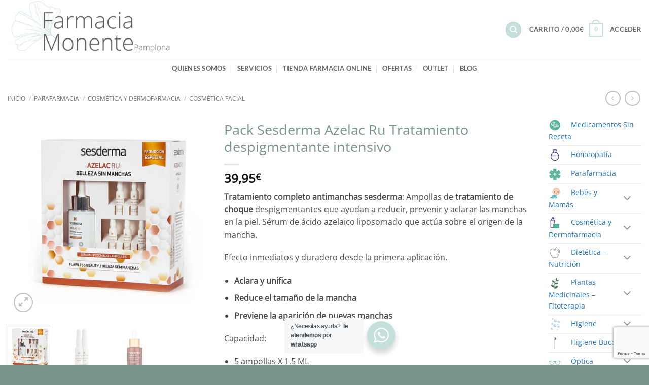

--- FILE ---
content_type: text/html; charset=UTF-8
request_url: https://www.farmaciamonente.com/producto/sesderma-azelac-ru-serum
body_size: 37282
content:
<!DOCTYPE html>
<html lang="es" class="loading-site no-js">
<head>
	<meta charset="UTF-8" />
	<link rel="profile" href="http://gmpg.org/xfn/11" />
	<link rel="pingback" href="https://www.farmaciamonente.com/xmlrpc.php" />

	<script>(function(html){html.className = html.className.replace(/\bno-js\b/,'js')})(document.documentElement);</script>
<meta name='robots' content='index, follow, max-image-preview:large, max-snippet:-1, max-video-preview:-1' />
<script id="cookie-law-info-gcm-var-js">
var _ckyGcm = {"status":true,"default_settings":[{"analytics":"denied","advertisement":"denied","functional":"denied","necessary":"granted","ad_user_data":"denied","ad_personalization":"denied","regions":"All"}],"wait_for_update":2000,"url_passthrough":false,"ads_data_redaction":false}</script>
<script id="cookie-law-info-gcm-js" type="text/javascript" src="https://www.farmaciamonente.com/wp-content/plugins/cookie-law-info/lite/frontend/js/gcm.min.js"></script> <script id="cookieyes" type="text/javascript" src="https://cdn-cookieyes.com/client_data/fe5225fb8707aa3d2e7a13f6/script.js"></script><meta name="viewport" content="width=device-width, initial-scale=1" />
	<!-- This site is optimized with the Yoast SEO plugin v26.7 - https://yoast.com/wordpress/plugins/seo/ -->
	<title>Pack Sesderma Azelac Ru Tratamiento despigmentante intensivo - Farmacia Online Pamplona Ana Monente</title>
	<meta name="description" content="Pack Sesderma antimanchas de tratamiento despigmentante intensivo en formato sérum gotero y ampollas. Especialmente para pieles con manchas." />
	<link rel="canonical" href="https://www.farmaciamonente.com/producto/sesderma-azelac-ru-serum" />
	<meta property="og:locale" content="es_ES" />
	<meta property="og:type" content="article" />
	<meta property="og:title" content="Pack Sesderma Azelac Ru Tratamiento despigmentante intensivo - Farmacia Online Pamplona Ana Monente" />
	<meta property="og:description" content="Pack Sesderma antimanchas de tratamiento despigmentante intensivo en formato sérum gotero y ampollas. Especialmente para pieles con manchas." />
	<meta property="og:url" content="https://www.farmaciamonente.com/producto/sesderma-azelac-ru-serum" />
	<meta property="og:site_name" content="Farmacia Online Pamplona Ana Monente" />
	<meta property="article:publisher" content="https://www.facebook.com/farmacia.anamonente/" />
	<meta property="article:modified_time" content="2024-09-02T07:02:01+00:00" />
	<meta property="og:image" content="https://www.farmaciamonente.com/wp-content/uploads/2022/02/016151_500x-1.jpg" />
	<meta property="og:image:width" content="500" />
	<meta property="og:image:height" content="500" />
	<meta property="og:image:type" content="image/jpeg" />
	<meta name="twitter:card" content="summary_large_image" />
	<meta name="twitter:label1" content="Tiempo de lectura" />
	<meta name="twitter:data1" content="2 minutos" />
	<script type="application/ld+json" class="yoast-schema-graph">{"@context":"https://schema.org","@graph":[{"@type":"WebPage","@id":"https://www.farmaciamonente.com/producto/sesderma-azelac-ru-serum","url":"https://www.farmaciamonente.com/producto/sesderma-azelac-ru-serum","name":"Pack Sesderma Azelac Ru Tratamiento despigmentante intensivo - Farmacia Online Pamplona Ana Monente","isPartOf":{"@id":"https://www.farmaciamonente.com/#website"},"primaryImageOfPage":{"@id":"https://www.farmaciamonente.com/producto/sesderma-azelac-ru-serum#primaryimage"},"image":{"@id":"https://www.farmaciamonente.com/producto/sesderma-azelac-ru-serum#primaryimage"},"thumbnailUrl":"https://www.farmaciamonente.com/wp-content/uploads/2022/02/016151_500x-1.jpg","datePublished":"2022-02-21T17:49:54+00:00","dateModified":"2024-09-02T07:02:01+00:00","description":"Pack Sesderma antimanchas de tratamiento despigmentante intensivo en formato sérum gotero y ampollas. Especialmente para pieles con manchas.","breadcrumb":{"@id":"https://www.farmaciamonente.com/producto/sesderma-azelac-ru-serum#breadcrumb"},"inLanguage":"es","potentialAction":[{"@type":"ReadAction","target":["https://www.farmaciamonente.com/producto/sesderma-azelac-ru-serum"]}]},{"@type":"ImageObject","inLanguage":"es","@id":"https://www.farmaciamonente.com/producto/sesderma-azelac-ru-serum#primaryimage","url":"https://www.farmaciamonente.com/wp-content/uploads/2022/02/016151_500x-1.jpg","contentUrl":"https://www.farmaciamonente.com/wp-content/uploads/2022/02/016151_500x-1.jpg","width":500,"height":500},{"@type":"BreadcrumbList","@id":"https://www.farmaciamonente.com/producto/sesderma-azelac-ru-serum#breadcrumb","itemListElement":[{"@type":"ListItem","position":1,"name":"Portada","item":"https://www.farmaciamonente.com/"},{"@type":"ListItem","position":2,"name":"Tienda Farmacia Online","item":"https://www.farmaciamonente.com/farmacia-online-tienda"},{"@type":"ListItem","position":3,"name":"Pack Sesderma Azelac Ru Tratamiento despigmentante intensivo"}]},{"@type":"WebSite","@id":"https://www.farmaciamonente.com/#website","url":"https://www.farmaciamonente.com/","name":"Farmacia Online Pamplona Ana Monente","description":"Tu farmacia en Rochapea/Arrotxapea de Pamplona - Navarra","publisher":{"@id":"https://www.farmaciamonente.com/#organization"},"alternateName":"Farmacia Monente","potentialAction":[{"@type":"SearchAction","target":{"@type":"EntryPoint","urlTemplate":"https://www.farmaciamonente.com/?s={search_term_string}"},"query-input":{"@type":"PropertyValueSpecification","valueRequired":true,"valueName":"search_term_string"}}],"inLanguage":"es"},{"@type":"Organization","@id":"https://www.farmaciamonente.com/#organization","name":"Farmacia Ana Monente","alternateName":"Farmacia Monente","url":"https://www.farmaciamonente.com/","logo":{"@type":"ImageObject","inLanguage":"es","@id":"https://www.farmaciamonente.com/#/schema/logo/image/","url":"https://www.farmaciamonente.com/wp-content/uploads/2023/02/cropped-Copia-de-logo-farmacia.png","contentUrl":"https://www.farmaciamonente.com/wp-content/uploads/2023/02/cropped-Copia-de-logo-farmacia.png","width":512,"height":512,"caption":"Farmacia Ana Monente"},"image":{"@id":"https://www.farmaciamonente.com/#/schema/logo/image/"},"sameAs":["https://www.facebook.com/farmacia.anamonente/","https://www.linkedin.com/in/ana-monente-mozaz-67a004135","https://www.instagram.com/farmaciamonente/"]}]}</script>
	<!-- / Yoast SEO plugin. -->


<link rel='dns-prefetch' href='//www.googletagmanager.com' />
<link rel='prefetch' href='https://www.farmaciamonente.com/wp-content/themes/flatsome/assets/js/flatsome.js?ver=e2eddd6c228105dac048' />
<link rel='prefetch' href='https://www.farmaciamonente.com/wp-content/themes/flatsome/assets/js/chunk.slider.js?ver=3.20.4' />
<link rel='prefetch' href='https://www.farmaciamonente.com/wp-content/themes/flatsome/assets/js/chunk.popups.js?ver=3.20.4' />
<link rel='prefetch' href='https://www.farmaciamonente.com/wp-content/themes/flatsome/assets/js/chunk.tooltips.js?ver=3.20.4' />
<link rel='prefetch' href='https://www.farmaciamonente.com/wp-content/themes/flatsome/assets/js/woocommerce.js?ver=1c9be63d628ff7c3ff4c' />
<link rel="alternate" type="application/rss+xml" title="Farmacia Online Pamplona Ana Monente &raquo; Feed" href="https://www.farmaciamonente.com/feed" />
		<!-- This site uses the Google Analytics by MonsterInsights plugin v9.11.1 - Using Analytics tracking - https://www.monsterinsights.com/ -->
							<script src="//www.googletagmanager.com/gtag/js?id=G-W63HVW7F95"  data-cfasync="false" data-wpfc-render="false" type="text/javascript" async></script>
			<script data-cfasync="false" data-wpfc-render="false" type="text/javascript">
				var mi_version = '9.11.1';
				var mi_track_user = true;
				var mi_no_track_reason = '';
								var MonsterInsightsDefaultLocations = {"page_location":"https:\/\/www.farmaciamonente.com\/producto\/sesderma-azelac-ru-serum\/"};
								if ( typeof MonsterInsightsPrivacyGuardFilter === 'function' ) {
					var MonsterInsightsLocations = (typeof MonsterInsightsExcludeQuery === 'object') ? MonsterInsightsPrivacyGuardFilter( MonsterInsightsExcludeQuery ) : MonsterInsightsPrivacyGuardFilter( MonsterInsightsDefaultLocations );
				} else {
					var MonsterInsightsLocations = (typeof MonsterInsightsExcludeQuery === 'object') ? MonsterInsightsExcludeQuery : MonsterInsightsDefaultLocations;
				}

								var disableStrs = [
										'ga-disable-G-W63HVW7F95',
									];

				/* Function to detect opted out users */
				function __gtagTrackerIsOptedOut() {
					for (var index = 0; index < disableStrs.length; index++) {
						if (document.cookie.indexOf(disableStrs[index] + '=true') > -1) {
							return true;
						}
					}

					return false;
				}

				/* Disable tracking if the opt-out cookie exists. */
				if (__gtagTrackerIsOptedOut()) {
					for (var index = 0; index < disableStrs.length; index++) {
						window[disableStrs[index]] = true;
					}
				}

				/* Opt-out function */
				function __gtagTrackerOptout() {
					for (var index = 0; index < disableStrs.length; index++) {
						document.cookie = disableStrs[index] + '=true; expires=Thu, 31 Dec 2099 23:59:59 UTC; path=/';
						window[disableStrs[index]] = true;
					}
				}

				if ('undefined' === typeof gaOptout) {
					function gaOptout() {
						__gtagTrackerOptout();
					}
				}
								window.dataLayer = window.dataLayer || [];

				window.MonsterInsightsDualTracker = {
					helpers: {},
					trackers: {},
				};
				if (mi_track_user) {
					function __gtagDataLayer() {
						dataLayer.push(arguments);
					}

					function __gtagTracker(type, name, parameters) {
						if (!parameters) {
							parameters = {};
						}

						if (parameters.send_to) {
							__gtagDataLayer.apply(null, arguments);
							return;
						}

						if (type === 'event') {
														parameters.send_to = monsterinsights_frontend.v4_id;
							var hookName = name;
							if (typeof parameters['event_category'] !== 'undefined') {
								hookName = parameters['event_category'] + ':' + name;
							}

							if (typeof MonsterInsightsDualTracker.trackers[hookName] !== 'undefined') {
								MonsterInsightsDualTracker.trackers[hookName](parameters);
							} else {
								__gtagDataLayer('event', name, parameters);
							}
							
						} else {
							__gtagDataLayer.apply(null, arguments);
						}
					}

					__gtagTracker('js', new Date());
					__gtagTracker('set', {
						'developer_id.dZGIzZG': true,
											});
					if ( MonsterInsightsLocations.page_location ) {
						__gtagTracker('set', MonsterInsightsLocations);
					}
										__gtagTracker('config', 'G-W63HVW7F95', {"forceSSL":"true","link_attribution":"true"} );
										window.gtag = __gtagTracker;										(function () {
						/* https://developers.google.com/analytics/devguides/collection/analyticsjs/ */
						/* ga and __gaTracker compatibility shim. */
						var noopfn = function () {
							return null;
						};
						var newtracker = function () {
							return new Tracker();
						};
						var Tracker = function () {
							return null;
						};
						var p = Tracker.prototype;
						p.get = noopfn;
						p.set = noopfn;
						p.send = function () {
							var args = Array.prototype.slice.call(arguments);
							args.unshift('send');
							__gaTracker.apply(null, args);
						};
						var __gaTracker = function () {
							var len = arguments.length;
							if (len === 0) {
								return;
							}
							var f = arguments[len - 1];
							if (typeof f !== 'object' || f === null || typeof f.hitCallback !== 'function') {
								if ('send' === arguments[0]) {
									var hitConverted, hitObject = false, action;
									if ('event' === arguments[1]) {
										if ('undefined' !== typeof arguments[3]) {
											hitObject = {
												'eventAction': arguments[3],
												'eventCategory': arguments[2],
												'eventLabel': arguments[4],
												'value': arguments[5] ? arguments[5] : 1,
											}
										}
									}
									if ('pageview' === arguments[1]) {
										if ('undefined' !== typeof arguments[2]) {
											hitObject = {
												'eventAction': 'page_view',
												'page_path': arguments[2],
											}
										}
									}
									if (typeof arguments[2] === 'object') {
										hitObject = arguments[2];
									}
									if (typeof arguments[5] === 'object') {
										Object.assign(hitObject, arguments[5]);
									}
									if ('undefined' !== typeof arguments[1].hitType) {
										hitObject = arguments[1];
										if ('pageview' === hitObject.hitType) {
											hitObject.eventAction = 'page_view';
										}
									}
									if (hitObject) {
										action = 'timing' === arguments[1].hitType ? 'timing_complete' : hitObject.eventAction;
										hitConverted = mapArgs(hitObject);
										__gtagTracker('event', action, hitConverted);
									}
								}
								return;
							}

							function mapArgs(args) {
								var arg, hit = {};
								var gaMap = {
									'eventCategory': 'event_category',
									'eventAction': 'event_action',
									'eventLabel': 'event_label',
									'eventValue': 'event_value',
									'nonInteraction': 'non_interaction',
									'timingCategory': 'event_category',
									'timingVar': 'name',
									'timingValue': 'value',
									'timingLabel': 'event_label',
									'page': 'page_path',
									'location': 'page_location',
									'title': 'page_title',
									'referrer' : 'page_referrer',
								};
								for (arg in args) {
																		if (!(!args.hasOwnProperty(arg) || !gaMap.hasOwnProperty(arg))) {
										hit[gaMap[arg]] = args[arg];
									} else {
										hit[arg] = args[arg];
									}
								}
								return hit;
							}

							try {
								f.hitCallback();
							} catch (ex) {
							}
						};
						__gaTracker.create = newtracker;
						__gaTracker.getByName = newtracker;
						__gaTracker.getAll = function () {
							return [];
						};
						__gaTracker.remove = noopfn;
						__gaTracker.loaded = true;
						window['__gaTracker'] = __gaTracker;
					})();
									} else {
										console.log("");
					(function () {
						function __gtagTracker() {
							return null;
						}

						window['__gtagTracker'] = __gtagTracker;
						window['gtag'] = __gtagTracker;
					})();
									}
			</script>
							<!-- / Google Analytics by MonsterInsights -->
		<style id='wp-img-auto-sizes-contain-inline-css' type='text/css'>
img:is([sizes=auto i],[sizes^="auto," i]){contain-intrinsic-size:3000px 1500px}
/*# sourceURL=wp-img-auto-sizes-contain-inline-css */
</style>
<style id='wp-block-library-inline-css' type='text/css'>
:root{--wp-block-synced-color:#7a00df;--wp-block-synced-color--rgb:122,0,223;--wp-bound-block-color:var(--wp-block-synced-color);--wp-editor-canvas-background:#ddd;--wp-admin-theme-color:#007cba;--wp-admin-theme-color--rgb:0,124,186;--wp-admin-theme-color-darker-10:#006ba1;--wp-admin-theme-color-darker-10--rgb:0,107,160.5;--wp-admin-theme-color-darker-20:#005a87;--wp-admin-theme-color-darker-20--rgb:0,90,135;--wp-admin-border-width-focus:2px}@media (min-resolution:192dpi){:root{--wp-admin-border-width-focus:1.5px}}.wp-element-button{cursor:pointer}:root .has-very-light-gray-background-color{background-color:#eee}:root .has-very-dark-gray-background-color{background-color:#313131}:root .has-very-light-gray-color{color:#eee}:root .has-very-dark-gray-color{color:#313131}:root .has-vivid-green-cyan-to-vivid-cyan-blue-gradient-background{background:linear-gradient(135deg,#00d084,#0693e3)}:root .has-purple-crush-gradient-background{background:linear-gradient(135deg,#34e2e4,#4721fb 50%,#ab1dfe)}:root .has-hazy-dawn-gradient-background{background:linear-gradient(135deg,#faaca8,#dad0ec)}:root .has-subdued-olive-gradient-background{background:linear-gradient(135deg,#fafae1,#67a671)}:root .has-atomic-cream-gradient-background{background:linear-gradient(135deg,#fdd79a,#004a59)}:root .has-nightshade-gradient-background{background:linear-gradient(135deg,#330968,#31cdcf)}:root .has-midnight-gradient-background{background:linear-gradient(135deg,#020381,#2874fc)}:root{--wp--preset--font-size--normal:16px;--wp--preset--font-size--huge:42px}.has-regular-font-size{font-size:1em}.has-larger-font-size{font-size:2.625em}.has-normal-font-size{font-size:var(--wp--preset--font-size--normal)}.has-huge-font-size{font-size:var(--wp--preset--font-size--huge)}.has-text-align-center{text-align:center}.has-text-align-left{text-align:left}.has-text-align-right{text-align:right}.has-fit-text{white-space:nowrap!important}#end-resizable-editor-section{display:none}.aligncenter{clear:both}.items-justified-left{justify-content:flex-start}.items-justified-center{justify-content:center}.items-justified-right{justify-content:flex-end}.items-justified-space-between{justify-content:space-between}.screen-reader-text{border:0;clip-path:inset(50%);height:1px;margin:-1px;overflow:hidden;padding:0;position:absolute;width:1px;word-wrap:normal!important}.screen-reader-text:focus{background-color:#ddd;clip-path:none;color:#444;display:block;font-size:1em;height:auto;left:5px;line-height:normal;padding:15px 23px 14px;text-decoration:none;top:5px;width:auto;z-index:100000}html :where(.has-border-color){border-style:solid}html :where([style*=border-top-color]){border-top-style:solid}html :where([style*=border-right-color]){border-right-style:solid}html :where([style*=border-bottom-color]){border-bottom-style:solid}html :where([style*=border-left-color]){border-left-style:solid}html :where([style*=border-width]){border-style:solid}html :where([style*=border-top-width]){border-top-style:solid}html :where([style*=border-right-width]){border-right-style:solid}html :where([style*=border-bottom-width]){border-bottom-style:solid}html :where([style*=border-left-width]){border-left-style:solid}html :where(img[class*=wp-image-]){height:auto;max-width:100%}:where(figure){margin:0 0 1em}html :where(.is-position-sticky){--wp-admin--admin-bar--position-offset:var(--wp-admin--admin-bar--height,0px)}@media screen and (max-width:600px){html :where(.is-position-sticky){--wp-admin--admin-bar--position-offset:0px}}

/*# sourceURL=wp-block-library-inline-css */
</style><style id='global-styles-inline-css' type='text/css'>
:root{--wp--preset--aspect-ratio--square: 1;--wp--preset--aspect-ratio--4-3: 4/3;--wp--preset--aspect-ratio--3-4: 3/4;--wp--preset--aspect-ratio--3-2: 3/2;--wp--preset--aspect-ratio--2-3: 2/3;--wp--preset--aspect-ratio--16-9: 16/9;--wp--preset--aspect-ratio--9-16: 9/16;--wp--preset--color--black: #000000;--wp--preset--color--cyan-bluish-gray: #abb8c3;--wp--preset--color--white: #ffffff;--wp--preset--color--pale-pink: #f78da7;--wp--preset--color--vivid-red: #cf2e2e;--wp--preset--color--luminous-vivid-orange: #ff6900;--wp--preset--color--luminous-vivid-amber: #fcb900;--wp--preset--color--light-green-cyan: #7bdcb5;--wp--preset--color--vivid-green-cyan: #00d084;--wp--preset--color--pale-cyan-blue: #8ed1fc;--wp--preset--color--vivid-cyan-blue: #0693e3;--wp--preset--color--vivid-purple: #9b51e0;--wp--preset--color--primary: #c5e0dc;--wp--preset--color--secondary: #cdcdcd;--wp--preset--color--success: #dd9933;--wp--preset--color--alert: #b20000;--wp--preset--gradient--vivid-cyan-blue-to-vivid-purple: linear-gradient(135deg,rgb(6,147,227) 0%,rgb(155,81,224) 100%);--wp--preset--gradient--light-green-cyan-to-vivid-green-cyan: linear-gradient(135deg,rgb(122,220,180) 0%,rgb(0,208,130) 100%);--wp--preset--gradient--luminous-vivid-amber-to-luminous-vivid-orange: linear-gradient(135deg,rgb(252,185,0) 0%,rgb(255,105,0) 100%);--wp--preset--gradient--luminous-vivid-orange-to-vivid-red: linear-gradient(135deg,rgb(255,105,0) 0%,rgb(207,46,46) 100%);--wp--preset--gradient--very-light-gray-to-cyan-bluish-gray: linear-gradient(135deg,rgb(238,238,238) 0%,rgb(169,184,195) 100%);--wp--preset--gradient--cool-to-warm-spectrum: linear-gradient(135deg,rgb(74,234,220) 0%,rgb(151,120,209) 20%,rgb(207,42,186) 40%,rgb(238,44,130) 60%,rgb(251,105,98) 80%,rgb(254,248,76) 100%);--wp--preset--gradient--blush-light-purple: linear-gradient(135deg,rgb(255,206,236) 0%,rgb(152,150,240) 100%);--wp--preset--gradient--blush-bordeaux: linear-gradient(135deg,rgb(254,205,165) 0%,rgb(254,45,45) 50%,rgb(107,0,62) 100%);--wp--preset--gradient--luminous-dusk: linear-gradient(135deg,rgb(255,203,112) 0%,rgb(199,81,192) 50%,rgb(65,88,208) 100%);--wp--preset--gradient--pale-ocean: linear-gradient(135deg,rgb(255,245,203) 0%,rgb(182,227,212) 50%,rgb(51,167,181) 100%);--wp--preset--gradient--electric-grass: linear-gradient(135deg,rgb(202,248,128) 0%,rgb(113,206,126) 100%);--wp--preset--gradient--midnight: linear-gradient(135deg,rgb(2,3,129) 0%,rgb(40,116,252) 100%);--wp--preset--font-size--small: 13px;--wp--preset--font-size--medium: 20px;--wp--preset--font-size--large: 36px;--wp--preset--font-size--x-large: 42px;--wp--preset--spacing--20: 0.44rem;--wp--preset--spacing--30: 0.67rem;--wp--preset--spacing--40: 1rem;--wp--preset--spacing--50: 1.5rem;--wp--preset--spacing--60: 2.25rem;--wp--preset--spacing--70: 3.38rem;--wp--preset--spacing--80: 5.06rem;--wp--preset--shadow--natural: 6px 6px 9px rgba(0, 0, 0, 0.2);--wp--preset--shadow--deep: 12px 12px 50px rgba(0, 0, 0, 0.4);--wp--preset--shadow--sharp: 6px 6px 0px rgba(0, 0, 0, 0.2);--wp--preset--shadow--outlined: 6px 6px 0px -3px rgb(255, 255, 255), 6px 6px rgb(0, 0, 0);--wp--preset--shadow--crisp: 6px 6px 0px rgb(0, 0, 0);}:where(body) { margin: 0; }.wp-site-blocks > .alignleft { float: left; margin-right: 2em; }.wp-site-blocks > .alignright { float: right; margin-left: 2em; }.wp-site-blocks > .aligncenter { justify-content: center; margin-left: auto; margin-right: auto; }:where(.is-layout-flex){gap: 0.5em;}:where(.is-layout-grid){gap: 0.5em;}.is-layout-flow > .alignleft{float: left;margin-inline-start: 0;margin-inline-end: 2em;}.is-layout-flow > .alignright{float: right;margin-inline-start: 2em;margin-inline-end: 0;}.is-layout-flow > .aligncenter{margin-left: auto !important;margin-right: auto !important;}.is-layout-constrained > .alignleft{float: left;margin-inline-start: 0;margin-inline-end: 2em;}.is-layout-constrained > .alignright{float: right;margin-inline-start: 2em;margin-inline-end: 0;}.is-layout-constrained > .aligncenter{margin-left: auto !important;margin-right: auto !important;}.is-layout-constrained > :where(:not(.alignleft):not(.alignright):not(.alignfull)){margin-left: auto !important;margin-right: auto !important;}body .is-layout-flex{display: flex;}.is-layout-flex{flex-wrap: wrap;align-items: center;}.is-layout-flex > :is(*, div){margin: 0;}body .is-layout-grid{display: grid;}.is-layout-grid > :is(*, div){margin: 0;}body{padding-top: 0px;padding-right: 0px;padding-bottom: 0px;padding-left: 0px;}a:where(:not(.wp-element-button)){text-decoration: none;}:root :where(.wp-element-button, .wp-block-button__link){background-color: #32373c;border-width: 0;color: #fff;font-family: inherit;font-size: inherit;font-style: inherit;font-weight: inherit;letter-spacing: inherit;line-height: inherit;padding-top: calc(0.667em + 2px);padding-right: calc(1.333em + 2px);padding-bottom: calc(0.667em + 2px);padding-left: calc(1.333em + 2px);text-decoration: none;text-transform: inherit;}.has-black-color{color: var(--wp--preset--color--black) !important;}.has-cyan-bluish-gray-color{color: var(--wp--preset--color--cyan-bluish-gray) !important;}.has-white-color{color: var(--wp--preset--color--white) !important;}.has-pale-pink-color{color: var(--wp--preset--color--pale-pink) !important;}.has-vivid-red-color{color: var(--wp--preset--color--vivid-red) !important;}.has-luminous-vivid-orange-color{color: var(--wp--preset--color--luminous-vivid-orange) !important;}.has-luminous-vivid-amber-color{color: var(--wp--preset--color--luminous-vivid-amber) !important;}.has-light-green-cyan-color{color: var(--wp--preset--color--light-green-cyan) !important;}.has-vivid-green-cyan-color{color: var(--wp--preset--color--vivid-green-cyan) !important;}.has-pale-cyan-blue-color{color: var(--wp--preset--color--pale-cyan-blue) !important;}.has-vivid-cyan-blue-color{color: var(--wp--preset--color--vivid-cyan-blue) !important;}.has-vivid-purple-color{color: var(--wp--preset--color--vivid-purple) !important;}.has-primary-color{color: var(--wp--preset--color--primary) !important;}.has-secondary-color{color: var(--wp--preset--color--secondary) !important;}.has-success-color{color: var(--wp--preset--color--success) !important;}.has-alert-color{color: var(--wp--preset--color--alert) !important;}.has-black-background-color{background-color: var(--wp--preset--color--black) !important;}.has-cyan-bluish-gray-background-color{background-color: var(--wp--preset--color--cyan-bluish-gray) !important;}.has-white-background-color{background-color: var(--wp--preset--color--white) !important;}.has-pale-pink-background-color{background-color: var(--wp--preset--color--pale-pink) !important;}.has-vivid-red-background-color{background-color: var(--wp--preset--color--vivid-red) !important;}.has-luminous-vivid-orange-background-color{background-color: var(--wp--preset--color--luminous-vivid-orange) !important;}.has-luminous-vivid-amber-background-color{background-color: var(--wp--preset--color--luminous-vivid-amber) !important;}.has-light-green-cyan-background-color{background-color: var(--wp--preset--color--light-green-cyan) !important;}.has-vivid-green-cyan-background-color{background-color: var(--wp--preset--color--vivid-green-cyan) !important;}.has-pale-cyan-blue-background-color{background-color: var(--wp--preset--color--pale-cyan-blue) !important;}.has-vivid-cyan-blue-background-color{background-color: var(--wp--preset--color--vivid-cyan-blue) !important;}.has-vivid-purple-background-color{background-color: var(--wp--preset--color--vivid-purple) !important;}.has-primary-background-color{background-color: var(--wp--preset--color--primary) !important;}.has-secondary-background-color{background-color: var(--wp--preset--color--secondary) !important;}.has-success-background-color{background-color: var(--wp--preset--color--success) !important;}.has-alert-background-color{background-color: var(--wp--preset--color--alert) !important;}.has-black-border-color{border-color: var(--wp--preset--color--black) !important;}.has-cyan-bluish-gray-border-color{border-color: var(--wp--preset--color--cyan-bluish-gray) !important;}.has-white-border-color{border-color: var(--wp--preset--color--white) !important;}.has-pale-pink-border-color{border-color: var(--wp--preset--color--pale-pink) !important;}.has-vivid-red-border-color{border-color: var(--wp--preset--color--vivid-red) !important;}.has-luminous-vivid-orange-border-color{border-color: var(--wp--preset--color--luminous-vivid-orange) !important;}.has-luminous-vivid-amber-border-color{border-color: var(--wp--preset--color--luminous-vivid-amber) !important;}.has-light-green-cyan-border-color{border-color: var(--wp--preset--color--light-green-cyan) !important;}.has-vivid-green-cyan-border-color{border-color: var(--wp--preset--color--vivid-green-cyan) !important;}.has-pale-cyan-blue-border-color{border-color: var(--wp--preset--color--pale-cyan-blue) !important;}.has-vivid-cyan-blue-border-color{border-color: var(--wp--preset--color--vivid-cyan-blue) !important;}.has-vivid-purple-border-color{border-color: var(--wp--preset--color--vivid-purple) !important;}.has-primary-border-color{border-color: var(--wp--preset--color--primary) !important;}.has-secondary-border-color{border-color: var(--wp--preset--color--secondary) !important;}.has-success-border-color{border-color: var(--wp--preset--color--success) !important;}.has-alert-border-color{border-color: var(--wp--preset--color--alert) !important;}.has-vivid-cyan-blue-to-vivid-purple-gradient-background{background: var(--wp--preset--gradient--vivid-cyan-blue-to-vivid-purple) !important;}.has-light-green-cyan-to-vivid-green-cyan-gradient-background{background: var(--wp--preset--gradient--light-green-cyan-to-vivid-green-cyan) !important;}.has-luminous-vivid-amber-to-luminous-vivid-orange-gradient-background{background: var(--wp--preset--gradient--luminous-vivid-amber-to-luminous-vivid-orange) !important;}.has-luminous-vivid-orange-to-vivid-red-gradient-background{background: var(--wp--preset--gradient--luminous-vivid-orange-to-vivid-red) !important;}.has-very-light-gray-to-cyan-bluish-gray-gradient-background{background: var(--wp--preset--gradient--very-light-gray-to-cyan-bluish-gray) !important;}.has-cool-to-warm-spectrum-gradient-background{background: var(--wp--preset--gradient--cool-to-warm-spectrum) !important;}.has-blush-light-purple-gradient-background{background: var(--wp--preset--gradient--blush-light-purple) !important;}.has-blush-bordeaux-gradient-background{background: var(--wp--preset--gradient--blush-bordeaux) !important;}.has-luminous-dusk-gradient-background{background: var(--wp--preset--gradient--luminous-dusk) !important;}.has-pale-ocean-gradient-background{background: var(--wp--preset--gradient--pale-ocean) !important;}.has-electric-grass-gradient-background{background: var(--wp--preset--gradient--electric-grass) !important;}.has-midnight-gradient-background{background: var(--wp--preset--gradient--midnight) !important;}.has-small-font-size{font-size: var(--wp--preset--font-size--small) !important;}.has-medium-font-size{font-size: var(--wp--preset--font-size--medium) !important;}.has-large-font-size{font-size: var(--wp--preset--font-size--large) !important;}.has-x-large-font-size{font-size: var(--wp--preset--font-size--x-large) !important;}
/*# sourceURL=global-styles-inline-css */
</style>

<style id='woocommerce-inline-inline-css' type='text/css'>
.woocommerce form .form-row .required { visibility: visible; }
/*# sourceURL=woocommerce-inline-inline-css */
</style>
<link rel='stylesheet' id='wpo_min-header-0-css' href='https://www.farmaciamonente.com/wp-content/cache/wpo-minify/1767949548/assets/wpo-minify-header-15b673ef.min.css' type='text/css' media='all' />
<script type="text/javascript" src="https://www.farmaciamonente.com/wp-content/cache/wpo-minify/1767949548/assets/wpo-minify-header-59a90ed3.min.js" id="wpo_min-header-0-js" async="async" data-wp-strategy="async"></script>
<script type="text/javascript" src="https://www.farmaciamonente.com/wp-content/cache/wpo-minify/1767949548/assets/wpo-minify-header-7c0f0e5d.min.js" id="wpo_min-header-1-js"></script>
<script type="text/javascript" id="wpo_min-header-2-js-extra">
/* <![CDATA[ */
var wc_add_to_cart_params = {"ajax_url":"/wp-admin/admin-ajax.php","wc_ajax_url":"/?wc-ajax=%%endpoint%%","i18n_view_cart":"Ver carrito","cart_url":"https://www.farmaciamonente.com/cart","is_cart":"","cart_redirect_after_add":"no"};
var wc_single_product_params = {"i18n_required_rating_text":"Por favor elige una puntuaci\u00f3n","i18n_rating_options":["1 de 5 estrellas","2 de 5 estrellas","3 de 5 estrellas","4 de 5 estrellas","5 de 5 estrellas"],"i18n_product_gallery_trigger_text":"Ver galer\u00eda de im\u00e1genes a pantalla completa","review_rating_required":"yes","flexslider":{"rtl":false,"animation":"slide","smoothHeight":true,"directionNav":false,"controlNav":"thumbnails","slideshow":false,"animationSpeed":500,"animationLoop":false,"allowOneSlide":false},"zoom_enabled":"","zoom_options":[],"photoswipe_enabled":"1","photoswipe_options":{"shareEl":false,"closeOnScroll":false,"history":false,"hideAnimationDuration":0,"showAnimationDuration":0},"flexslider_enabled":""};
var woocommerce_params = {"ajax_url":"/wp-admin/admin-ajax.php","wc_ajax_url":"/?wc-ajax=%%endpoint%%","i18n_password_show":"Mostrar contrase\u00f1a","i18n_password_hide":"Ocultar contrase\u00f1a"};
//# sourceURL=wpo_min-header-2-js-extra
/* ]]> */
</script>
<script type="text/javascript" src="https://www.farmaciamonente.com/wp-content/cache/wpo-minify/1767949548/assets/wpo-minify-header-97f85af7.min.js" id="wpo_min-header-2-js" defer="defer" data-wp-strategy="defer"></script>
<script type="text/javascript" id="wpo_min-header-3-js-extra">
/* <![CDATA[ */
var wc_add_to_cart_params = {"ajax_url":"/wp-admin/admin-ajax.php","wc_ajax_url":"/?wc-ajax=%%endpoint%%","i18n_view_cart":"Ver carrito","cart_url":"https://www.farmaciamonente.com/cart","is_cart":"","cart_redirect_after_add":"no"};
//# sourceURL=wpo_min-header-3-js-extra
/* ]]> */
</script>
<script type="text/javascript" src="https://www.farmaciamonente.com/wp-content/cache/wpo-minify/1767949548/assets/wpo-minify-header-1292123c.min.js" id="wpo_min-header-3-js"></script>
<script></script><meta name="generator" content="Site Kit by Google 1.168.0" /><meta name="ti-site-data" content="[base64]" /><!-- This site is powered by WooCommerce Redsys Gateway Light v.6.5.0 - https://es.wordpress.org/plugins/woo-redsys-gateway-light/ --><link rel="llms-sitemap" href="https://www.farmaciamonente.com/llms.txt" />
	<noscript><style>.woocommerce-product-gallery{ opacity: 1 !important; }</style></noscript>
	
<!-- Metaetiquetas de Google AdSense añadidas por Site Kit -->
<meta name="google-adsense-platform-account" content="ca-host-pub-2644536267352236">
<meta name="google-adsense-platform-domain" content="sitekit.withgoogle.com">
<!-- Acabar con las metaetiquetas de Google AdSense añadidas por Site Kit -->
<meta name="generator" content="Powered by WPBakery Page Builder - drag and drop page builder for WordPress."/>
<link rel="icon" href="https://www.farmaciamonente.com/wp-content/uploads/2023/02/cropped-Copia-de-logo-farmacia-32x32.png" sizes="32x32" />
<link rel="icon" href="https://www.farmaciamonente.com/wp-content/uploads/2023/02/cropped-Copia-de-logo-farmacia-192x192.png" sizes="192x192" />
<link rel="apple-touch-icon" href="https://www.farmaciamonente.com/wp-content/uploads/2023/02/cropped-Copia-de-logo-farmacia-180x180.png" />
<meta name="msapplication-TileImage" content="https://www.farmaciamonente.com/wp-content/uploads/2023/02/cropped-Copia-de-logo-farmacia-270x270.png" />
<style id="custom-css" type="text/css">:root {--primary-color: #c5e0dc;--fs-color-primary: #c5e0dc;--fs-color-secondary: #cdcdcd;--fs-color-success: #dd9933;--fs-color-alert: #b20000;--fs-color-base: #4a4a4a;--fs-experimental-link-color: #1e73be;--fs-experimental-link-color-hover: #8ab6b3;}.tooltipster-base {--tooltip-color: #fff;--tooltip-bg-color: #000;}.off-canvas-right .mfp-content, .off-canvas-left .mfp-content {--drawer-width: 300px;}.off-canvas .mfp-content.off-canvas-cart {--drawer-width: 360px;}.container-width, .full-width .ubermenu-nav, .container, .row{max-width: 1370px}.row.row-collapse{max-width: 1340px}.row.row-small{max-width: 1362.5px}.row.row-large{max-width: 1400px}.header-main{height: 118px}#logo img{max-height: 118px}#logo{width:592px;}.header-bottom{min-height: 28px}.header-top{min-height: 20px}.transparent .header-main{height: 30px}.transparent #logo img{max-height: 30px}.has-transparent + .page-title:first-of-type,.has-transparent + #main > .page-title,.has-transparent + #main > div > .page-title,.has-transparent + #main .page-header-wrapper:first-of-type .page-title{padding-top: 80px;}.header.show-on-scroll,.stuck .header-main{height:70px!important}.stuck #logo img{max-height: 70px!important}.search-form{ width: 100%;}.header-bg-color {background-color: rgba(255,255,255,0.9)}.header-bottom {background-color: #ffffff}.header-bottom-nav > li > a{line-height: 16px }@media (max-width: 549px) {.header-main{height: 70px}#logo img{max-height: 70px}}h1,h2,h3,h4,h5,h6,.heading-font{color: #79948b;}body{font-size: 98%;}@media screen and (max-width: 549px){body{font-size: 97%;}}body{font-family: "Open Sans", sans-serif;}body {font-weight: 400;font-style: normal;}.nav > li > a {font-family: Lato, sans-serif;}.mobile-sidebar-levels-2 .nav > li > ul > li > a {font-family: Lato, sans-serif;}.nav > li > a,.mobile-sidebar-levels-2 .nav > li > ul > li > a {font-weight: 700;font-style: normal;}h1,h2,h3,h4,h5,h6,.heading-font, .off-canvas-center .nav-sidebar.nav-vertical > li > a{font-family: "Open Sans", sans-serif;}h1,h2,h3,h4,h5,h6,.heading-font,.banner h1,.banner h2 {font-weight: 400;font-style: normal;}.alt-font{font-family: "Dancing Script", sans-serif;}.alt-font {font-weight: 400!important;font-style: normal!important;}.current .breadcrumb-step, [data-icon-label]:after, .button#place_order,.button.checkout,.checkout-button,.single_add_to_cart_button.button, .sticky-add-to-cart-select-options-button{background-color: #8ab6b3!important }.badge-inner.on-sale{background-color: #cea3ac}.star-rating span:before,.star-rating:before, .woocommerce-page .star-rating:before, .stars a:hover:after, .stars a.active:after{color: #edd730}.shop-page-title.featured-title .title-bg{ background-image: url(https://www.farmaciamonente.com/wp-content/uploads/2022/02/016151_500x-1.jpg)!important;}@media screen and (min-width: 550px){.products .box-vertical .box-image{min-width: 247px!important;width: 247px!important;}}.footer-1{background-color: #c5e0dc}.footer-2{background-color: #cdcdcd}.absolute-footer, html{background-color: #79948b}.page-title-small + main .product-container > .row{padding-top:0;}.nav-vertical-fly-out > li + li {border-top-width: 1px; border-top-style: solid;}/* Custom CSS */}h2 {color: #5fb69c;font-weight: normal;font-size: 25px;font-family: Tenor Sans;text-transform: uppercase;}.label-new.menu-item > a:after{content:"Nuevo";}.label-hot.menu-item > a:after{content:"Caliente";}.label-sale.menu-item > a:after{content:"Oferta";}.label-popular.menu-item > a:after{content:"Populares";}</style>		<style type="text/css" id="wp-custom-css">
			

		</style>
		<style id="kirki-inline-styles">/* cyrillic-ext */
@font-face {
  font-family: 'Open Sans';
  font-style: normal;
  font-weight: 400;
  font-stretch: 100%;
  font-display: swap;
  src: url(https://www.farmaciamonente.com/wp-content/fonts/open-sans/memSYaGs126MiZpBA-UvWbX2vVnXBbObj2OVZyOOSr4dVJWUgsjZ0B4taVIGxA.woff2) format('woff2');
  unicode-range: U+0460-052F, U+1C80-1C8A, U+20B4, U+2DE0-2DFF, U+A640-A69F, U+FE2E-FE2F;
}
/* cyrillic */
@font-face {
  font-family: 'Open Sans';
  font-style: normal;
  font-weight: 400;
  font-stretch: 100%;
  font-display: swap;
  src: url(https://www.farmaciamonente.com/wp-content/fonts/open-sans/memSYaGs126MiZpBA-UvWbX2vVnXBbObj2OVZyOOSr4dVJWUgsjZ0B4kaVIGxA.woff2) format('woff2');
  unicode-range: U+0301, U+0400-045F, U+0490-0491, U+04B0-04B1, U+2116;
}
/* greek-ext */
@font-face {
  font-family: 'Open Sans';
  font-style: normal;
  font-weight: 400;
  font-stretch: 100%;
  font-display: swap;
  src: url(https://www.farmaciamonente.com/wp-content/fonts/open-sans/memSYaGs126MiZpBA-UvWbX2vVnXBbObj2OVZyOOSr4dVJWUgsjZ0B4saVIGxA.woff2) format('woff2');
  unicode-range: U+1F00-1FFF;
}
/* greek */
@font-face {
  font-family: 'Open Sans';
  font-style: normal;
  font-weight: 400;
  font-stretch: 100%;
  font-display: swap;
  src: url(https://www.farmaciamonente.com/wp-content/fonts/open-sans/memSYaGs126MiZpBA-UvWbX2vVnXBbObj2OVZyOOSr4dVJWUgsjZ0B4jaVIGxA.woff2) format('woff2');
  unicode-range: U+0370-0377, U+037A-037F, U+0384-038A, U+038C, U+038E-03A1, U+03A3-03FF;
}
/* hebrew */
@font-face {
  font-family: 'Open Sans';
  font-style: normal;
  font-weight: 400;
  font-stretch: 100%;
  font-display: swap;
  src: url(https://www.farmaciamonente.com/wp-content/fonts/open-sans/memSYaGs126MiZpBA-UvWbX2vVnXBbObj2OVZyOOSr4dVJWUgsjZ0B4iaVIGxA.woff2) format('woff2');
  unicode-range: U+0307-0308, U+0590-05FF, U+200C-2010, U+20AA, U+25CC, U+FB1D-FB4F;
}
/* math */
@font-face {
  font-family: 'Open Sans';
  font-style: normal;
  font-weight: 400;
  font-stretch: 100%;
  font-display: swap;
  src: url(https://www.farmaciamonente.com/wp-content/fonts/open-sans/memSYaGs126MiZpBA-UvWbX2vVnXBbObj2OVZyOOSr4dVJWUgsjZ0B5caVIGxA.woff2) format('woff2');
  unicode-range: U+0302-0303, U+0305, U+0307-0308, U+0310, U+0312, U+0315, U+031A, U+0326-0327, U+032C, U+032F-0330, U+0332-0333, U+0338, U+033A, U+0346, U+034D, U+0391-03A1, U+03A3-03A9, U+03B1-03C9, U+03D1, U+03D5-03D6, U+03F0-03F1, U+03F4-03F5, U+2016-2017, U+2034-2038, U+203C, U+2040, U+2043, U+2047, U+2050, U+2057, U+205F, U+2070-2071, U+2074-208E, U+2090-209C, U+20D0-20DC, U+20E1, U+20E5-20EF, U+2100-2112, U+2114-2115, U+2117-2121, U+2123-214F, U+2190, U+2192, U+2194-21AE, U+21B0-21E5, U+21F1-21F2, U+21F4-2211, U+2213-2214, U+2216-22FF, U+2308-230B, U+2310, U+2319, U+231C-2321, U+2336-237A, U+237C, U+2395, U+239B-23B7, U+23D0, U+23DC-23E1, U+2474-2475, U+25AF, U+25B3, U+25B7, U+25BD, U+25C1, U+25CA, U+25CC, U+25FB, U+266D-266F, U+27C0-27FF, U+2900-2AFF, U+2B0E-2B11, U+2B30-2B4C, U+2BFE, U+3030, U+FF5B, U+FF5D, U+1D400-1D7FF, U+1EE00-1EEFF;
}
/* symbols */
@font-face {
  font-family: 'Open Sans';
  font-style: normal;
  font-weight: 400;
  font-stretch: 100%;
  font-display: swap;
  src: url(https://www.farmaciamonente.com/wp-content/fonts/open-sans/memSYaGs126MiZpBA-UvWbX2vVnXBbObj2OVZyOOSr4dVJWUgsjZ0B5OaVIGxA.woff2) format('woff2');
  unicode-range: U+0001-000C, U+000E-001F, U+007F-009F, U+20DD-20E0, U+20E2-20E4, U+2150-218F, U+2190, U+2192, U+2194-2199, U+21AF, U+21E6-21F0, U+21F3, U+2218-2219, U+2299, U+22C4-22C6, U+2300-243F, U+2440-244A, U+2460-24FF, U+25A0-27BF, U+2800-28FF, U+2921-2922, U+2981, U+29BF, U+29EB, U+2B00-2BFF, U+4DC0-4DFF, U+FFF9-FFFB, U+10140-1018E, U+10190-1019C, U+101A0, U+101D0-101FD, U+102E0-102FB, U+10E60-10E7E, U+1D2C0-1D2D3, U+1D2E0-1D37F, U+1F000-1F0FF, U+1F100-1F1AD, U+1F1E6-1F1FF, U+1F30D-1F30F, U+1F315, U+1F31C, U+1F31E, U+1F320-1F32C, U+1F336, U+1F378, U+1F37D, U+1F382, U+1F393-1F39F, U+1F3A7-1F3A8, U+1F3AC-1F3AF, U+1F3C2, U+1F3C4-1F3C6, U+1F3CA-1F3CE, U+1F3D4-1F3E0, U+1F3ED, U+1F3F1-1F3F3, U+1F3F5-1F3F7, U+1F408, U+1F415, U+1F41F, U+1F426, U+1F43F, U+1F441-1F442, U+1F444, U+1F446-1F449, U+1F44C-1F44E, U+1F453, U+1F46A, U+1F47D, U+1F4A3, U+1F4B0, U+1F4B3, U+1F4B9, U+1F4BB, U+1F4BF, U+1F4C8-1F4CB, U+1F4D6, U+1F4DA, U+1F4DF, U+1F4E3-1F4E6, U+1F4EA-1F4ED, U+1F4F7, U+1F4F9-1F4FB, U+1F4FD-1F4FE, U+1F503, U+1F507-1F50B, U+1F50D, U+1F512-1F513, U+1F53E-1F54A, U+1F54F-1F5FA, U+1F610, U+1F650-1F67F, U+1F687, U+1F68D, U+1F691, U+1F694, U+1F698, U+1F6AD, U+1F6B2, U+1F6B9-1F6BA, U+1F6BC, U+1F6C6-1F6CF, U+1F6D3-1F6D7, U+1F6E0-1F6EA, U+1F6F0-1F6F3, U+1F6F7-1F6FC, U+1F700-1F7FF, U+1F800-1F80B, U+1F810-1F847, U+1F850-1F859, U+1F860-1F887, U+1F890-1F8AD, U+1F8B0-1F8BB, U+1F8C0-1F8C1, U+1F900-1F90B, U+1F93B, U+1F946, U+1F984, U+1F996, U+1F9E9, U+1FA00-1FA6F, U+1FA70-1FA7C, U+1FA80-1FA89, U+1FA8F-1FAC6, U+1FACE-1FADC, U+1FADF-1FAE9, U+1FAF0-1FAF8, U+1FB00-1FBFF;
}
/* vietnamese */
@font-face {
  font-family: 'Open Sans';
  font-style: normal;
  font-weight: 400;
  font-stretch: 100%;
  font-display: swap;
  src: url(https://www.farmaciamonente.com/wp-content/fonts/open-sans/memSYaGs126MiZpBA-UvWbX2vVnXBbObj2OVZyOOSr4dVJWUgsjZ0B4vaVIGxA.woff2) format('woff2');
  unicode-range: U+0102-0103, U+0110-0111, U+0128-0129, U+0168-0169, U+01A0-01A1, U+01AF-01B0, U+0300-0301, U+0303-0304, U+0308-0309, U+0323, U+0329, U+1EA0-1EF9, U+20AB;
}
/* latin-ext */
@font-face {
  font-family: 'Open Sans';
  font-style: normal;
  font-weight: 400;
  font-stretch: 100%;
  font-display: swap;
  src: url(https://www.farmaciamonente.com/wp-content/fonts/open-sans/memSYaGs126MiZpBA-UvWbX2vVnXBbObj2OVZyOOSr4dVJWUgsjZ0B4uaVIGxA.woff2) format('woff2');
  unicode-range: U+0100-02BA, U+02BD-02C5, U+02C7-02CC, U+02CE-02D7, U+02DD-02FF, U+0304, U+0308, U+0329, U+1D00-1DBF, U+1E00-1E9F, U+1EF2-1EFF, U+2020, U+20A0-20AB, U+20AD-20C0, U+2113, U+2C60-2C7F, U+A720-A7FF;
}
/* latin */
@font-face {
  font-family: 'Open Sans';
  font-style: normal;
  font-weight: 400;
  font-stretch: 100%;
  font-display: swap;
  src: url(https://www.farmaciamonente.com/wp-content/fonts/open-sans/memSYaGs126MiZpBA-UvWbX2vVnXBbObj2OVZyOOSr4dVJWUgsjZ0B4gaVI.woff2) format('woff2');
  unicode-range: U+0000-00FF, U+0131, U+0152-0153, U+02BB-02BC, U+02C6, U+02DA, U+02DC, U+0304, U+0308, U+0329, U+2000-206F, U+20AC, U+2122, U+2191, U+2193, U+2212, U+2215, U+FEFF, U+FFFD;
}/* latin-ext */
@font-face {
  font-family: 'Lato';
  font-style: normal;
  font-weight: 700;
  font-display: swap;
  src: url(https://www.farmaciamonente.com/wp-content/fonts/lato/S6u9w4BMUTPHh6UVSwaPGR_p.woff2) format('woff2');
  unicode-range: U+0100-02BA, U+02BD-02C5, U+02C7-02CC, U+02CE-02D7, U+02DD-02FF, U+0304, U+0308, U+0329, U+1D00-1DBF, U+1E00-1E9F, U+1EF2-1EFF, U+2020, U+20A0-20AB, U+20AD-20C0, U+2113, U+2C60-2C7F, U+A720-A7FF;
}
/* latin */
@font-face {
  font-family: 'Lato';
  font-style: normal;
  font-weight: 700;
  font-display: swap;
  src: url(https://www.farmaciamonente.com/wp-content/fonts/lato/S6u9w4BMUTPHh6UVSwiPGQ.woff2) format('woff2');
  unicode-range: U+0000-00FF, U+0131, U+0152-0153, U+02BB-02BC, U+02C6, U+02DA, U+02DC, U+0304, U+0308, U+0329, U+2000-206F, U+20AC, U+2122, U+2191, U+2193, U+2212, U+2215, U+FEFF, U+FFFD;
}/* vietnamese */
@font-face {
  font-family: 'Dancing Script';
  font-style: normal;
  font-weight: 400;
  font-display: swap;
  src: url(https://www.farmaciamonente.com/wp-content/fonts/dancing-script/If2cXTr6YS-zF4S-kcSWSVi_sxjsohD9F50Ruu7BMSo3Rep8ltA.woff2) format('woff2');
  unicode-range: U+0102-0103, U+0110-0111, U+0128-0129, U+0168-0169, U+01A0-01A1, U+01AF-01B0, U+0300-0301, U+0303-0304, U+0308-0309, U+0323, U+0329, U+1EA0-1EF9, U+20AB;
}
/* latin-ext */
@font-face {
  font-family: 'Dancing Script';
  font-style: normal;
  font-weight: 400;
  font-display: swap;
  src: url(https://www.farmaciamonente.com/wp-content/fonts/dancing-script/If2cXTr6YS-zF4S-kcSWSVi_sxjsohD9F50Ruu7BMSo3ROp8ltA.woff2) format('woff2');
  unicode-range: U+0100-02BA, U+02BD-02C5, U+02C7-02CC, U+02CE-02D7, U+02DD-02FF, U+0304, U+0308, U+0329, U+1D00-1DBF, U+1E00-1E9F, U+1EF2-1EFF, U+2020, U+20A0-20AB, U+20AD-20C0, U+2113, U+2C60-2C7F, U+A720-A7FF;
}
/* latin */
@font-face {
  font-family: 'Dancing Script';
  font-style: normal;
  font-weight: 400;
  font-display: swap;
  src: url(https://www.farmaciamonente.com/wp-content/fonts/dancing-script/If2cXTr6YS-zF4S-kcSWSVi_sxjsohD9F50Ruu7BMSo3Sup8.woff2) format('woff2');
  unicode-range: U+0000-00FF, U+0131, U+0152-0153, U+02BB-02BC, U+02C6, U+02DA, U+02DC, U+0304, U+0308, U+0329, U+2000-206F, U+20AC, U+2122, U+2191, U+2193, U+2212, U+2215, U+FEFF, U+FFFD;
}</style><noscript><style> .wpb_animate_when_almost_visible { opacity: 1; }</style></noscript><link rel='stylesheet' id='wpo_min-footer-0-css' href='https://www.farmaciamonente.com/wp-content/cache/wpo-minify/1767949548/assets/wpo-minify-footer-17c7109b.min.css' type='text/css' media='all' />
</head>

<body class="wp-singular product-template-default single single-product postid-2747 wp-theme-flatsome theme-flatsome woocommerce woocommerce-page woocommerce-no-js full-width lightbox nav-dropdown-has-arrow nav-dropdown-has-shadow nav-dropdown-has-border wpb-js-composer js-comp-ver-8.0.1 vc_responsive">


<a class="skip-link screen-reader-text" href="#main">Saltar al contenido</a>

<div id="wrapper">

	
	<header id="header" class="header header-full-width has-sticky sticky-jump">
		<div class="header-wrapper">
			<div id="masthead" class="header-main ">
      <div class="header-inner flex-row container logo-left medium-logo-center" role="navigation">

          <!-- Logo -->
          <div id="logo" class="flex-col logo">
            
<!-- Header logo -->
<a href="https://www.farmaciamonente.com/" title="Farmacia Online Pamplona Ana Monente - Tu farmacia en Rochapea/Arrotxapea de Pamplona &#8211; Navarra" rel="home">
		<img width="1020" height="306" src="https://www.farmaciamonente.com/wp-content/uploads/2023/01/Pamplona-1024x307.png" class="header_logo header-logo" alt="Farmacia Online Pamplona Ana Monente"/><img  width="1020" height="306" src="https://www.farmaciamonente.com/wp-content/uploads/2023/01/Pamplona-1024x307.png" class="header-logo-dark" alt="Farmacia Online Pamplona Ana Monente"/></a>
          </div>

          <!-- Mobile Left Elements -->
          <div class="flex-col show-for-medium flex-left">
            <ul class="mobile-nav nav nav-left ">
              <li class="nav-icon has-icon">
			<a href="#" class="is-small" data-open="#main-menu" data-pos="left" data-bg="main-menu-overlay" role="button" aria-label="Menú" aria-controls="main-menu" aria-expanded="false" aria-haspopup="dialog" data-flatsome-role-button>
			<i class="icon-menu" aria-hidden="true"></i>					</a>
	</li>
            </ul>
          </div>

          <!-- Left Elements -->
          <div class="flex-col hide-for-medium flex-left
            flex-grow">
            <ul class="header-nav header-nav-main nav nav-left  nav-uppercase" >
                          </ul>
          </div>

          <!-- Right Elements -->
          <div class="flex-col hide-for-medium flex-right">
            <ul class="header-nav header-nav-main nav nav-right  nav-uppercase">
              <li class="header-search header-search-dropdown has-icon has-dropdown menu-item-has-children">
	<div class="header-button">	<a href="#" aria-label="Buscar" aria-haspopup="true" aria-expanded="false" aria-controls="ux-search-dropdown" class="nav-top-link icon primary button circle is-small"><i class="icon-search" aria-hidden="true"></i></a>
	</div>	<ul id="ux-search-dropdown" class="nav-dropdown nav-dropdown-default">
	 	<li class="header-search-form search-form html relative has-icon">
	<div class="header-search-form-wrapper">
		<div class="searchform-wrapper ux-search-box relative form-flat is-normal"><form role="search" method="get" class="searchform" action="https://www.farmaciamonente.com/">
	<div class="flex-row relative">
						<div class="flex-col flex-grow">
			<label class="screen-reader-text" for="woocommerce-product-search-field-0">Buscar por:</label>
			<input type="search" id="woocommerce-product-search-field-0" class="search-field mb-0" placeholder="Buscar&hellip;" value="" name="s" />
			<input type="hidden" name="post_type" value="product" />
					</div>
		<div class="flex-col">
			<button type="submit" value="Buscar" class="ux-search-submit submit-button secondary button  icon mb-0" aria-label="Enviar">
				<i class="icon-search" aria-hidden="true"></i>			</button>
		</div>
	</div>
	<div class="live-search-results text-left z-top"></div>
</form>
</div>	</div>
</li>
	</ul>
</li>
<li class="cart-item has-icon has-dropdown">

<a href="https://www.farmaciamonente.com/cart" class="header-cart-link nav-top-link is-small" title="Carrito" aria-label="Ver carrito" aria-expanded="false" aria-haspopup="true" role="button" data-flatsome-role-button>

<span class="header-cart-title">
   Carrito   /      <span class="cart-price"><span class="woocommerce-Price-amount amount"><bdi>0,00<span class="woocommerce-Price-currencySymbol">&euro;</span></bdi></span></span>
  </span>

    <span class="cart-icon image-icon">
    <strong>0</strong>
  </span>
  </a>

 <ul class="nav-dropdown nav-dropdown-default">
    <li class="html widget_shopping_cart">
      <div class="widget_shopping_cart_content">
        

	<div class="ux-mini-cart-empty flex flex-row-col text-center pt pb">
				<div class="ux-mini-cart-empty-icon">
			<svg aria-hidden="true" xmlns="http://www.w3.org/2000/svg" viewBox="0 0 17 19" style="opacity:.1;height:80px;">
				<path d="M8.5 0C6.7 0 5.3 1.2 5.3 2.7v2H2.1c-.3 0-.6.3-.7.7L0 18.2c0 .4.2.8.6.8h15.7c.4 0 .7-.3.7-.7v-.1L15.6 5.4c0-.3-.3-.6-.7-.6h-3.2v-2c0-1.6-1.4-2.8-3.2-2.8zM6.7 2.7c0-.8.8-1.4 1.8-1.4s1.8.6 1.8 1.4v2H6.7v-2zm7.5 3.4 1.3 11.5h-14L2.8 6.1h2.5v1.4c0 .4.3.7.7.7.4 0 .7-.3.7-.7V6.1h3.5v1.4c0 .4.3.7.7.7s.7-.3.7-.7V6.1h2.6z" fill-rule="evenodd" clip-rule="evenodd" fill="currentColor"></path>
			</svg>
		</div>
				<p class="woocommerce-mini-cart__empty-message empty">No hay productos en el carrito.</p>
					<p class="return-to-shop">
				<a class="button primary wc-backward" href="https://www.farmaciamonente.com/farmacia-online-tienda">
					Volver a la tienda				</a>
			</p>
				</div>


      </div>
    </li>
     </ul>

</li>

<li class="account-item has-icon">

	<a href="https://www.farmaciamonente.com/my-account" class="nav-top-link nav-top-not-logged-in is-small" title="Acceder" role="button" data-open="#login-form-popup" aria-controls="login-form-popup" aria-expanded="false" aria-haspopup="dialog" data-flatsome-role-button>
					<span>
			Acceder			</span>
				</a>




</li>
            </ul>
          </div>

          <!-- Mobile Right Elements -->
          <div class="flex-col show-for-medium flex-right">
            <ul class="mobile-nav nav nav-right ">
              <li class="cart-item has-icon">


		<a href="https://www.farmaciamonente.com/cart" class="header-cart-link nav-top-link is-small off-canvas-toggle" title="Carrito" aria-label="Ver carrito" aria-expanded="false" aria-haspopup="dialog" role="button" data-open="#cart-popup" data-class="off-canvas-cart" data-pos="right" aria-controls="cart-popup" data-flatsome-role-button>

    <span class="cart-icon image-icon">
    <strong>0</strong>
  </span>
  </a>


  <!-- Cart Sidebar Popup -->
  <div id="cart-popup" class="mfp-hide">
  <div class="cart-popup-inner inner-padding cart-popup-inner--sticky">
      <div class="cart-popup-title text-center">
          <span class="heading-font uppercase">Carrito</span>
          <div class="is-divider"></div>
      </div>
	  <div class="widget_shopping_cart">
		  <div class="widget_shopping_cart_content">
			  

	<div class="ux-mini-cart-empty flex flex-row-col text-center pt pb">
				<div class="ux-mini-cart-empty-icon">
			<svg aria-hidden="true" xmlns="http://www.w3.org/2000/svg" viewBox="0 0 17 19" style="opacity:.1;height:80px;">
				<path d="M8.5 0C6.7 0 5.3 1.2 5.3 2.7v2H2.1c-.3 0-.6.3-.7.7L0 18.2c0 .4.2.8.6.8h15.7c.4 0 .7-.3.7-.7v-.1L15.6 5.4c0-.3-.3-.6-.7-.6h-3.2v-2c0-1.6-1.4-2.8-3.2-2.8zM6.7 2.7c0-.8.8-1.4 1.8-1.4s1.8.6 1.8 1.4v2H6.7v-2zm7.5 3.4 1.3 11.5h-14L2.8 6.1h2.5v1.4c0 .4.3.7.7.7.4 0 .7-.3.7-.7V6.1h3.5v1.4c0 .4.3.7.7.7s.7-.3.7-.7V6.1h2.6z" fill-rule="evenodd" clip-rule="evenodd" fill="currentColor"></path>
			</svg>
		</div>
				<p class="woocommerce-mini-cart__empty-message empty">No hay productos en el carrito.</p>
					<p class="return-to-shop">
				<a class="button primary wc-backward" href="https://www.farmaciamonente.com/farmacia-online-tienda">
					Volver a la tienda				</a>
			</p>
				</div>


		  </div>
	  </div>
               </div>
  </div>

</li>
<li class="header-search header-search-dropdown has-icon has-dropdown menu-item-has-children">
	<div class="header-button">	<a href="#" aria-label="Buscar" aria-haspopup="true" aria-expanded="false" aria-controls="ux-search-dropdown" class="nav-top-link icon primary button circle is-small"><i class="icon-search" aria-hidden="true"></i></a>
	</div>	<ul id="ux-search-dropdown" class="nav-dropdown nav-dropdown-default">
	 	<li class="header-search-form search-form html relative has-icon">
	<div class="header-search-form-wrapper">
		<div class="searchform-wrapper ux-search-box relative form-flat is-normal"><form role="search" method="get" class="searchform" action="https://www.farmaciamonente.com/">
	<div class="flex-row relative">
						<div class="flex-col flex-grow">
			<label class="screen-reader-text" for="woocommerce-product-search-field-1">Buscar por:</label>
			<input type="search" id="woocommerce-product-search-field-1" class="search-field mb-0" placeholder="Buscar&hellip;" value="" name="s" />
			<input type="hidden" name="post_type" value="product" />
					</div>
		<div class="flex-col">
			<button type="submit" value="Buscar" class="ux-search-submit submit-button secondary button  icon mb-0" aria-label="Enviar">
				<i class="icon-search" aria-hidden="true"></i>			</button>
		</div>
	</div>
	<div class="live-search-results text-left z-top"></div>
</form>
</div>	</div>
</li>
	</ul>
</li>
            </ul>
          </div>

      </div>

            <div class="container"><div class="top-divider full-width"></div></div>
      </div>
<div id="wide-nav" class="header-bottom wide-nav flex-has-center">
    <div class="flex-row container">

            
                        <div class="flex-col hide-for-medium flex-center">
                <ul class="nav header-nav header-bottom-nav nav-center  nav-divided nav-uppercase">
                    <li id="menu-item-253" class="menu-item menu-item-type-post_type menu-item-object-page menu-item-253 menu-item-design-default"><a href="https://www.farmaciamonente.com/quienes-somos" class="nav-top-link">Quienes Somos</a></li>
<li id="menu-item-254" class="menu-item menu-item-type-post_type menu-item-object-page menu-item-254 menu-item-design-default"><a href="https://www.farmaciamonente.com/servicios-dietista-plantas-medicinales-dermocosmetica-canastillas-etc" class="nav-top-link">Servicios</a></li>
<li id="menu-item-405" class="menu-item menu-item-type-post_type menu-item-object-page current_page_parent menu-item-405 menu-item-design-default"><a href="https://www.farmaciamonente.com/farmacia-online-tienda" class="nav-top-link">Tienda Farmacia Online</a></li>
<li id="menu-item-3904" class="menu-item menu-item-type-post_type menu-item-object-page menu-item-3904 menu-item-design-default"><a href="https://www.farmaciamonente.com/ofertas" class="nav-top-link">Ofertas</a></li>
<li id="menu-item-3905" class="menu-item menu-item-type-taxonomy menu-item-object-product_cat menu-item-3905 menu-item-design-default"><a href="https://www.farmaciamonente.com/categoria-producto/outlet" class="nav-top-link">OUTLET</a></li>
<li id="menu-item-1015" class="menu-item menu-item-type-post_type menu-item-object-page menu-item-1015 menu-item-design-default"><a href="https://www.farmaciamonente.com/blog" class="nav-top-link">Blog</a></li>
                </ul>
            </div>
            
            
                          <div class="flex-col show-for-medium flex-grow">
                  <ul class="nav header-bottom-nav nav-center mobile-nav  nav-divided nav-uppercase">
                      
<li class="account-item has-icon">

	<a href="https://www.farmaciamonente.com/my-account" class="nav-top-link nav-top-not-logged-in is-small" title="Acceder" role="button" data-open="#login-form-popup" aria-controls="login-form-popup" aria-expanded="false" aria-haspopup="dialog" data-flatsome-role-button>
					<span>
			Acceder			</span>
				</a>




</li>
                  </ul>
              </div>
            
    </div>
</div>

<div class="header-bg-container fill"><div class="header-bg-image fill"></div><div class="header-bg-color fill"></div></div>		</div>
	</header>

	<div class="page-title shop-page-title product-page-title">
	<div class="page-title-inner flex-row medium-flex-wrap container">
	  <div class="flex-col flex-grow medium-text-center">
	  		<div class="is-smaller">
	<nav class="woocommerce-breadcrumb breadcrumbs uppercase" aria-label="Breadcrumb"><a href="https://www.farmaciamonente.com">Inicio</a> <span class="divider">&#47;</span> <a href="https://www.farmaciamonente.com/categoria-producto/parafarmacia">Parafarmacia</a> <span class="divider">&#47;</span> <a href="https://www.farmaciamonente.com/categoria-producto/parafarmacia/cosmetica-y-dermofarmacia">Cosmética y Dermofarmacia</a> <span class="divider">&#47;</span> <a href="https://www.farmaciamonente.com/categoria-producto/parafarmacia/cosmetica-y-dermofarmacia/cosmetica-facial">Cosmética Facial</a></nav></div>
	  </div>

	   <div class="flex-col medium-text-center">
		   	<ul class="next-prev-thumbs is-small ">         <li class="prod-dropdown has-dropdown">
               <a href="https://www.farmaciamonente.com/producto/weleda-contorno-ojos" rel="next" class="button icon is-outline circle" aria-label="Next product">
                  <i class="icon-angle-left" aria-hidden="true"></i>              </a>
              <div class="nav-dropdown">
                <a title="Weleda Contorno de Ojos Refrescante" href="https://www.farmaciamonente.com/producto/weleda-contorno-ojos">
                <img width="100" height="100" src="https://www.farmaciamonente.com/wp-content/uploads/2022/02/450_1000-1-100x100.jpeg" class="attachment-woocommerce_gallery_thumbnail size-woocommerce_gallery_thumbnail wp-post-image" alt="" decoding="async" /></a>
              </div>
          </li>
               <li class="prod-dropdown has-dropdown">
               <a href="https://www.farmaciamonente.com/producto/weleda-anti-imperfecciones" rel="previous" class="button icon is-outline circle" aria-label="Previous product">
                  <i class="icon-angle-right" aria-hidden="true"></i>              </a>
              <div class="nav-dropdown">
                  <a title="Weleda Tratamiento SOS anti imperfecciones" href="https://www.farmaciamonente.com/producto/weleda-anti-imperfecciones">
                  <img width="100" height="100" src="https://www.farmaciamonente.com/wp-content/uploads/2022/02/d00670c8-1919-46c5-9c8e-5e9557cc5403.__CR0012001200_PT0_SX300_V1___-1-100x100.jpg" class="attachment-woocommerce_gallery_thumbnail size-woocommerce_gallery_thumbnail wp-post-image" alt="" decoding="async" srcset="https://www.farmaciamonente.com/wp-content/uploads/2022/02/d00670c8-1919-46c5-9c8e-5e9557cc5403.__CR0012001200_PT0_SX300_V1___-1-100x100.jpg 100w, https://www.farmaciamonente.com/wp-content/uploads/2022/02/d00670c8-1919-46c5-9c8e-5e9557cc5403.__CR0012001200_PT0_SX300_V1___-1-150x150.jpg 150w, https://www.farmaciamonente.com/wp-content/uploads/2022/02/d00670c8-1919-46c5-9c8e-5e9557cc5403.__CR0012001200_PT0_SX300_V1___-1-24x24.jpg 24w, https://www.farmaciamonente.com/wp-content/uploads/2022/02/d00670c8-1919-46c5-9c8e-5e9557cc5403.__CR0012001200_PT0_SX300_V1___-1-36x36.jpg 36w, https://www.farmaciamonente.com/wp-content/uploads/2022/02/d00670c8-1919-46c5-9c8e-5e9557cc5403.__CR0012001200_PT0_SX300_V1___-1-48x48.jpg 48w, https://www.farmaciamonente.com/wp-content/uploads/2022/02/d00670c8-1919-46c5-9c8e-5e9557cc5403.__CR0012001200_PT0_SX300_V1___-1.jpg 300w" sizes="(max-width: 100px) 100vw, 100px" /></a>
              </div>
          </li>
      </ul>	   </div>
	</div>
</div>

	<main id="main" class="">

	<div class="shop-container">

		
			<div class="container">
	<div class="woocommerce-notices-wrapper"></div></div>
<div id="product-2747" class="product type-product post-2747 status-publish first outofstock product_cat-cosmetica-facial product_cat-cosmetica-y-dermofarmacia product_cat-parafarmacia has-post-thumbnail taxable shipping-taxable purchasable product-type-simple">
	<div class="product-container">

<div class="product-main">
	<div class="row content-row mb-0">

		<div class="product-gallery col large-4">
						
<div class="product-images relative mb-half has-hover woocommerce-product-gallery woocommerce-product-gallery--with-images woocommerce-product-gallery--columns-4 images" data-columns="4">

  <div class="badge-container is-larger absolute left top z-1">

</div>

  <div class="image-tools absolute top show-on-hover right z-3">
      </div>

  <div class="woocommerce-product-gallery__wrapper product-gallery-slider slider slider-nav-small mb-half"
        data-flickity-options='{
                "cellAlign": "center",
                "wrapAround": true,
                "autoPlay": false,
                "prevNextButtons":true,
                "adaptiveHeight": true,
                "imagesLoaded": true,
                "lazyLoad": 1,
                "dragThreshold" : 15,
                "pageDots": false,
                "rightToLeft": false       }'>
    <div data-thumb="https://www.farmaciamonente.com/wp-content/uploads/2022/02/016151_500x-1-100x100.jpg" data-thumb-alt="Pack Sesderma Azelac Ru Tratamiento despigmentante intensivo" data-thumb-srcset="https://www.farmaciamonente.com/wp-content/uploads/2022/02/016151_500x-1-100x100.jpg 100w, https://www.farmaciamonente.com/wp-content/uploads/2022/02/016151_500x-1-300x300.jpg 300w, https://www.farmaciamonente.com/wp-content/uploads/2022/02/016151_500x-1-150x150.jpg 150w, https://www.farmaciamonente.com/wp-content/uploads/2022/02/016151_500x-1-24x24.jpg 24w, https://www.farmaciamonente.com/wp-content/uploads/2022/02/016151_500x-1-36x36.jpg 36w, https://www.farmaciamonente.com/wp-content/uploads/2022/02/016151_500x-1-48x48.jpg 48w, https://www.farmaciamonente.com/wp-content/uploads/2022/02/016151_500x-1.jpg 500w"  data-thumb-sizes="(max-width: 100px) 100vw, 100px" class="woocommerce-product-gallery__image slide first"><a href="https://www.farmaciamonente.com/wp-content/uploads/2022/02/016151_500x-1.jpg"><img width="500" height="500" src="https://www.farmaciamonente.com/wp-content/uploads/2022/02/016151_500x-1.jpg" class="wp-post-image ux-skip-lazy" alt="Pack Sesderma Azelac Ru Tratamiento despigmentante intensivo" data-caption="" data-src="https://www.farmaciamonente.com/wp-content/uploads/2022/02/016151_500x-1.jpg" data-large_image="https://www.farmaciamonente.com/wp-content/uploads/2022/02/016151_500x-1.jpg" data-large_image_width="500" data-large_image_height="500" decoding="async" fetchpriority="high" srcset="https://www.farmaciamonente.com/wp-content/uploads/2022/02/016151_500x-1.jpg 500w, https://www.farmaciamonente.com/wp-content/uploads/2022/02/016151_500x-1-300x300.jpg 300w, https://www.farmaciamonente.com/wp-content/uploads/2022/02/016151_500x-1-150x150.jpg 150w, https://www.farmaciamonente.com/wp-content/uploads/2022/02/016151_500x-1-24x24.jpg 24w, https://www.farmaciamonente.com/wp-content/uploads/2022/02/016151_500x-1-36x36.jpg 36w, https://www.farmaciamonente.com/wp-content/uploads/2022/02/016151_500x-1-48x48.jpg 48w, https://www.farmaciamonente.com/wp-content/uploads/2022/02/016151_500x-1-100x100.jpg 100w" sizes="(max-width: 500px) 100vw, 500px" /></a></div><div data-thumb="https://www.farmaciamonente.com/wp-content/uploads/2022/02/40006051_AZELACRU_Ampollas_2-1-100x100.png" data-thumb-alt="Pack Sesderma Azelac Ru Tratamiento despigmentante intensivo - Imagen 2" data-thumb-srcset="https://www.farmaciamonente.com/wp-content/uploads/2022/02/40006051_AZELACRU_Ampollas_2-1-100x100.png 100w, https://www.farmaciamonente.com/wp-content/uploads/2022/02/40006051_AZELACRU_Ampollas_2-1-300x300.png 300w, https://www.farmaciamonente.com/wp-content/uploads/2022/02/40006051_AZELACRU_Ampollas_2-1.png 1024w, https://www.farmaciamonente.com/wp-content/uploads/2022/02/40006051_AZELACRU_Ampollas_2-1-150x150.png 150w, https://www.farmaciamonente.com/wp-content/uploads/2022/02/40006051_AZELACRU_Ampollas_2-1-768x768.png 768w, https://www.farmaciamonente.com/wp-content/uploads/2022/02/40006051_AZELACRU_Ampollas_2-1-24x24.png 24w, https://www.farmaciamonente.com/wp-content/uploads/2022/02/40006051_AZELACRU_Ampollas_2-1-36x36.png 36w, https://www.farmaciamonente.com/wp-content/uploads/2022/02/40006051_AZELACRU_Ampollas_2-1-48x48.png 48w, https://www.farmaciamonente.com/wp-content/uploads/2022/02/40006051_AZELACRU_Ampollas_2-1-510x510.png 510w"  data-thumb-sizes="(max-width: 100px) 100vw, 100px" class="woocommerce-product-gallery__image slide"><a href="https://www.farmaciamonente.com/wp-content/uploads/2022/02/40006051_AZELACRU_Ampollas_2-1.png"><img width="510" height="510" src="https://www.farmaciamonente.com/wp-content/uploads/2022/02/40006051_AZELACRU_Ampollas_2-1-510x510.png" class="" alt="Pack Sesderma Azelac Ru Tratamiento despigmentante intensivo - Imagen 2" data-caption="" data-src="https://www.farmaciamonente.com/wp-content/uploads/2022/02/40006051_AZELACRU_Ampollas_2-1.png" data-large_image="https://www.farmaciamonente.com/wp-content/uploads/2022/02/40006051_AZELACRU_Ampollas_2-1.png" data-large_image_width="1024" data-large_image_height="1024" decoding="async" srcset="https://www.farmaciamonente.com/wp-content/uploads/2022/02/40006051_AZELACRU_Ampollas_2-1-510x510.png 510w, https://www.farmaciamonente.com/wp-content/uploads/2022/02/40006051_AZELACRU_Ampollas_2-1-300x300.png 300w, https://www.farmaciamonente.com/wp-content/uploads/2022/02/40006051_AZELACRU_Ampollas_2-1.png 1024w, https://www.farmaciamonente.com/wp-content/uploads/2022/02/40006051_AZELACRU_Ampollas_2-1-150x150.png 150w, https://www.farmaciamonente.com/wp-content/uploads/2022/02/40006051_AZELACRU_Ampollas_2-1-768x768.png 768w, https://www.farmaciamonente.com/wp-content/uploads/2022/02/40006051_AZELACRU_Ampollas_2-1-24x24.png 24w, https://www.farmaciamonente.com/wp-content/uploads/2022/02/40006051_AZELACRU_Ampollas_2-1-36x36.png 36w, https://www.farmaciamonente.com/wp-content/uploads/2022/02/40006051_AZELACRU_Ampollas_2-1-48x48.png 48w, https://www.farmaciamonente.com/wp-content/uploads/2022/02/40006051_AZELACRU_Ampollas_2-1-100x100.png 100w" sizes="(max-width: 510px) 100vw, 510px" /></a></div><div data-thumb="https://www.farmaciamonente.com/wp-content/uploads/2022/02/c4d1fd1b921d323654488c1b12e06dd4fd0e68e701fb58b794b9d278687fc80be7f683f58c4a80b3d09db8e23c49a52b0cf647b08d7caa89bf3bf78d52f76ef0-1-100x100.png" data-thumb-alt="Pack Sesderma Azelac Ru Tratamiento despigmentante intensivo - Imagen 3" data-thumb-srcset="https://www.farmaciamonente.com/wp-content/uploads/2022/02/c4d1fd1b921d323654488c1b12e06dd4fd0e68e701fb58b794b9d278687fc80be7f683f58c4a80b3d09db8e23c49a52b0cf647b08d7caa89bf3bf78d52f76ef0-1-100x100.png 100w, https://www.farmaciamonente.com/wp-content/uploads/2022/02/c4d1fd1b921d323654488c1b12e06dd4fd0e68e701fb58b794b9d278687fc80be7f683f58c4a80b3d09db8e23c49a52b0cf647b08d7caa89bf3bf78d52f76ef0-1-300x300.png 300w, https://www.farmaciamonente.com/wp-content/uploads/2022/02/c4d1fd1b921d323654488c1b12e06dd4fd0e68e701fb58b794b9d278687fc80be7f683f58c4a80b3d09db8e23c49a52b0cf647b08d7caa89bf3bf78d52f76ef0-1.png 1024w, https://www.farmaciamonente.com/wp-content/uploads/2022/02/c4d1fd1b921d323654488c1b12e06dd4fd0e68e701fb58b794b9d278687fc80be7f683f58c4a80b3d09db8e23c49a52b0cf647b08d7caa89bf3bf78d52f76ef0-1-150x150.png 150w, https://www.farmaciamonente.com/wp-content/uploads/2022/02/c4d1fd1b921d323654488c1b12e06dd4fd0e68e701fb58b794b9d278687fc80be7f683f58c4a80b3d09db8e23c49a52b0cf647b08d7caa89bf3bf78d52f76ef0-1-768x768.png 768w, https://www.farmaciamonente.com/wp-content/uploads/2022/02/c4d1fd1b921d323654488c1b12e06dd4fd0e68e701fb58b794b9d278687fc80be7f683f58c4a80b3d09db8e23c49a52b0cf647b08d7caa89bf3bf78d52f76ef0-1-24x24.png 24w, https://www.farmaciamonente.com/wp-content/uploads/2022/02/c4d1fd1b921d323654488c1b12e06dd4fd0e68e701fb58b794b9d278687fc80be7f683f58c4a80b3d09db8e23c49a52b0cf647b08d7caa89bf3bf78d52f76ef0-1-36x36.png 36w, https://www.farmaciamonente.com/wp-content/uploads/2022/02/c4d1fd1b921d323654488c1b12e06dd4fd0e68e701fb58b794b9d278687fc80be7f683f58c4a80b3d09db8e23c49a52b0cf647b08d7caa89bf3bf78d52f76ef0-1-48x48.png 48w, https://www.farmaciamonente.com/wp-content/uploads/2022/02/c4d1fd1b921d323654488c1b12e06dd4fd0e68e701fb58b794b9d278687fc80be7f683f58c4a80b3d09db8e23c49a52b0cf647b08d7caa89bf3bf78d52f76ef0-1-510x510.png 510w"  data-thumb-sizes="(max-width: 100px) 100vw, 100px" class="woocommerce-product-gallery__image slide"><a href="https://www.farmaciamonente.com/wp-content/uploads/2022/02/c4d1fd1b921d323654488c1b12e06dd4fd0e68e701fb58b794b9d278687fc80be7f683f58c4a80b3d09db8e23c49a52b0cf647b08d7caa89bf3bf78d52f76ef0-1.png"><img width="510" height="510" src="https://www.farmaciamonente.com/wp-content/uploads/2022/02/c4d1fd1b921d323654488c1b12e06dd4fd0e68e701fb58b794b9d278687fc80be7f683f58c4a80b3d09db8e23c49a52b0cf647b08d7caa89bf3bf78d52f76ef0-1-510x510.png" class="" alt="Pack Sesderma Azelac Ru Tratamiento despigmentante intensivo - Imagen 3" data-caption="" data-src="https://www.farmaciamonente.com/wp-content/uploads/2022/02/c4d1fd1b921d323654488c1b12e06dd4fd0e68e701fb58b794b9d278687fc80be7f683f58c4a80b3d09db8e23c49a52b0cf647b08d7caa89bf3bf78d52f76ef0-1.png" data-large_image="https://www.farmaciamonente.com/wp-content/uploads/2022/02/c4d1fd1b921d323654488c1b12e06dd4fd0e68e701fb58b794b9d278687fc80be7f683f58c4a80b3d09db8e23c49a52b0cf647b08d7caa89bf3bf78d52f76ef0-1.png" data-large_image_width="1024" data-large_image_height="1024" decoding="async" srcset="https://www.farmaciamonente.com/wp-content/uploads/2022/02/c4d1fd1b921d323654488c1b12e06dd4fd0e68e701fb58b794b9d278687fc80be7f683f58c4a80b3d09db8e23c49a52b0cf647b08d7caa89bf3bf78d52f76ef0-1-510x510.png 510w, https://www.farmaciamonente.com/wp-content/uploads/2022/02/c4d1fd1b921d323654488c1b12e06dd4fd0e68e701fb58b794b9d278687fc80be7f683f58c4a80b3d09db8e23c49a52b0cf647b08d7caa89bf3bf78d52f76ef0-1-300x300.png 300w, https://www.farmaciamonente.com/wp-content/uploads/2022/02/c4d1fd1b921d323654488c1b12e06dd4fd0e68e701fb58b794b9d278687fc80be7f683f58c4a80b3d09db8e23c49a52b0cf647b08d7caa89bf3bf78d52f76ef0-1.png 1024w, https://www.farmaciamonente.com/wp-content/uploads/2022/02/c4d1fd1b921d323654488c1b12e06dd4fd0e68e701fb58b794b9d278687fc80be7f683f58c4a80b3d09db8e23c49a52b0cf647b08d7caa89bf3bf78d52f76ef0-1-150x150.png 150w, https://www.farmaciamonente.com/wp-content/uploads/2022/02/c4d1fd1b921d323654488c1b12e06dd4fd0e68e701fb58b794b9d278687fc80be7f683f58c4a80b3d09db8e23c49a52b0cf647b08d7caa89bf3bf78d52f76ef0-1-768x768.png 768w, https://www.farmaciamonente.com/wp-content/uploads/2022/02/c4d1fd1b921d323654488c1b12e06dd4fd0e68e701fb58b794b9d278687fc80be7f683f58c4a80b3d09db8e23c49a52b0cf647b08d7caa89bf3bf78d52f76ef0-1-24x24.png 24w, https://www.farmaciamonente.com/wp-content/uploads/2022/02/c4d1fd1b921d323654488c1b12e06dd4fd0e68e701fb58b794b9d278687fc80be7f683f58c4a80b3d09db8e23c49a52b0cf647b08d7caa89bf3bf78d52f76ef0-1-36x36.png 36w, https://www.farmaciamonente.com/wp-content/uploads/2022/02/c4d1fd1b921d323654488c1b12e06dd4fd0e68e701fb58b794b9d278687fc80be7f683f58c4a80b3d09db8e23c49a52b0cf647b08d7caa89bf3bf78d52f76ef0-1-48x48.png 48w, https://www.farmaciamonente.com/wp-content/uploads/2022/02/c4d1fd1b921d323654488c1b12e06dd4fd0e68e701fb58b794b9d278687fc80be7f683f58c4a80b3d09db8e23c49a52b0cf647b08d7caa89bf3bf78d52f76ef0-1-100x100.png 100w" sizes="(max-width: 510px) 100vw, 510px" /></a></div>  </div>

  <div class="image-tools absolute bottom left z-3">
    <a role="button" href="#product-zoom" class="zoom-button button is-outline circle icon tooltip hide-for-small" title="Zoom" aria-label="Zoom" data-flatsome-role-button><i class="icon-expand" aria-hidden="true"></i></a>  </div>
</div>

	<div class="product-thumbnails thumbnails slider-no-arrows slider row row-small row-slider slider-nav-small small-columns-4"
		data-flickity-options='{
			"cellAlign": "left",
			"wrapAround": false,
			"autoPlay": false,
			"prevNextButtons": true,
			"asNavFor": ".product-gallery-slider",
			"percentPosition": true,
			"imagesLoaded": true,
			"pageDots": false,
			"rightToLeft": false,
			"contain": true
		}'>
					<div class="col is-nav-selected first">
				<a>
					<img src="https://www.farmaciamonente.com/wp-content/uploads/2022/02/016151_500x-1-247x296.jpg" alt="" width="247" height="296" class="attachment-woocommerce_thumbnail" />				</a>
			</div><div class="col"><a><img src="https://www.farmaciamonente.com/wp-content/uploads/2022/02/40006051_AZELACRU_Ampollas_2-1-247x296.png" alt="" width="247" height="296"  class="attachment-woocommerce_thumbnail" /></a></div><div class="col"><a><img src="https://www.farmaciamonente.com/wp-content/uploads/2022/02/c4d1fd1b921d323654488c1b12e06dd4fd0e68e701fb58b794b9d278687fc80be7f683f58c4a80b3d09db8e23c49a52b0cf647b08d7caa89bf3bf78d52f76ef0-1-247x296.png" alt="" width="247" height="296"  class="attachment-woocommerce_thumbnail" /></a></div>	</div>
						</div>
		<div class="product-info summary col-fit col entry-summary product-summary">
			<h1 class="product-title product_title entry-title">
	Pack Sesderma Azelac Ru Tratamiento despigmentante intensivo</h1>

	<div class="is-divider small"></div>
<div class="price-wrapper">
	<p class="price product-page-price price-not-in-stock">
  <span class="woocommerce-Price-amount amount"><bdi>39,95<span class="woocommerce-Price-currencySymbol">&euro;</span></bdi></span></p>
</div>
<div class="product-short-description">
	<p><strong>Tratamiento completo antimanchas sesderma</strong>: Ampollas de <strong>tratamiento de choque</strong> despigmentantes que ayudan a reducir, prevenir y aclarar las manchas en la piel. Sérum de ácido azelaico liposomado que actúa sobre el origen de la mancha.</p>
<p>Efecto inmediatos y duradero desde la primera aplicación.</p>
<ul>
<li><strong>Aclara y unifica</strong></li>
<li><strong>Reduce el tamaño de la mancha</strong></li>
<li><strong>Previene la aparición de nuevas manchas</strong></li>
</ul>
<p>Capacidad:</p>
<ul>
<li>5 ampollas X 1,5 ML</li>
<li> gotero de serum de 30 ml</li>
</ul>
<p>Para tratamiento intensivo antimanchas: Usar 5 días media ampolla por la mañana y media por la noche + 2-3 gotas del serum.</p>
<p>Continuar con 2-3 gotas de serum mañana y noche tras la limpieza y antes de tu tratamiento habitual</p>
</div>
 <p class="stock out-of-stock">Sin existencias</p>
<div class="product_meta">

	
	
	<span class="posted_in">Categorías: <a href="https://www.farmaciamonente.com/categoria-producto/parafarmacia/cosmetica-y-dermofarmacia/cosmetica-facial" rel="tag">Cosmética Facial</a>, <a href="https://www.farmaciamonente.com/categoria-producto/parafarmacia/cosmetica-y-dermofarmacia" rel="tag">Cosmética y Dermofarmacia</a>, <a href="https://www.farmaciamonente.com/categoria-producto/parafarmacia" rel="tag">Parafarmacia</a></span>
	
	
</div>
<div class="pwb-single-product-brands pwb-clearfix"><a href="https://www.farmaciamonente.com/marca/sesderma" title="Sesderma"><img width="150" height="139" src="https://www.farmaciamonente.com/wp-content/uploads/2020/04/sesderma-comprar.png" class="attachment-thumbnail size-thumbnail" alt="" decoding="async" loading="lazy" srcset="https://www.farmaciamonente.com/wp-content/uploads/2020/04/sesderma-comprar.png 150w, https://www.farmaciamonente.com/wp-content/uploads/2020/04/sesderma-comprar-24x22.png 24w, https://www.farmaciamonente.com/wp-content/uploads/2020/04/sesderma-comprar-36x33.png 36w, https://www.farmaciamonente.com/wp-content/uploads/2020/04/sesderma-comprar-48x44.png 48w" sizes="auto, (max-width: 150px) 100vw, 150px" /></a></div><div class="social-icons share-icons share-row relative icon-style-outline" ><a href="whatsapp://send?text=Pack%20Sesderma%20Azelac%20Ru%20Tratamiento%20despigmentante%20intensivo - https://www.farmaciamonente.com/producto/sesderma-azelac-ru-serum" data-action="share/whatsapp/share" class="icon button circle is-outline tooltip whatsapp show-for-medium" title="Compartir en WhatsApp" aria-label="Compartir en WhatsApp"><i class="icon-whatsapp" aria-hidden="true"></i></a><a href="https://www.facebook.com/sharer.php?u=https://www.farmaciamonente.com/producto/sesderma-azelac-ru-serum" data-label="Facebook" onclick="window.open(this.href,this.title,'width=500,height=500,top=300px,left=300px'); return false;" target="_blank" class="icon button circle is-outline tooltip facebook" title="Compartir en Facebook" aria-label="Compartir en Facebook" rel="noopener nofollow"><i class="icon-facebook" aria-hidden="true"></i></a><a href="https://twitter.com/share?url=https://www.farmaciamonente.com/producto/sesderma-azelac-ru-serum" onclick="window.open(this.href,this.title,'width=500,height=500,top=300px,left=300px'); return false;" target="_blank" class="icon button circle is-outline tooltip twitter" title="Compartir en Twitter" aria-label="Compartir en Twitter" rel="noopener nofollow"><i class="icon-twitter" aria-hidden="true"></i></a><a href="mailto:?subject=Pack%20Sesderma%20Azelac%20Ru%20Tratamiento%20despigmentante%20intensivo&body=Check%20this%20out%3A%20https%3A%2F%2Fwww.farmaciamonente.com%2Fproducto%2Fsesderma-azelac-ru-serum" class="icon button circle is-outline tooltip email" title="Envía por email" aria-label="Envía por email" rel="nofollow"><i class="icon-envelop" aria-hidden="true"></i></a><a href="https://pinterest.com/pin/create/button?url=https://www.farmaciamonente.com/producto/sesderma-azelac-ru-serum&media=https://www.farmaciamonente.com/wp-content/uploads/2022/02/016151_500x-1.jpg&description=Pack%20Sesderma%20Azelac%20Ru%20Tratamiento%20despigmentante%20intensivo" onclick="window.open(this.href,this.title,'width=500,height=500,top=300px,left=300px'); return false;" target="_blank" class="icon button circle is-outline tooltip pinterest" title="Pinear en Pinterest" aria-label="Pinear en Pinterest" rel="noopener nofollow"><i class="icon-pinterest" aria-hidden="true"></i></a><a href="https://www.linkedin.com/shareArticle?mini=true&url=https://www.farmaciamonente.com/producto/sesderma-azelac-ru-serum&title=Pack%20Sesderma%20Azelac%20Ru%20Tratamiento%20despigmentante%20intensivo" onclick="window.open(this.href,this.title,'width=500,height=500,top=300px,left=300px'); return false;" target="_blank" class="icon button circle is-outline tooltip linkedin" title="Compartir en LinkedIn" aria-label="Compartir en LinkedIn" rel="noopener nofollow"><i class="icon-linkedin" aria-hidden="true"></i></a></div>
		</div>


		<div id="product-sidebar" class="col large-2 hide-for-medium product-sidebar-small">
			<aside id="nav_menu-2" class="widget widget_nav_menu"><div class="menu-secciones-container"><ul id="menu-secciones" class="menu"><li id="menu-item-623" class="menu-item menu-item-type-taxonomy menu-item-object-product_cat menu-item-623"><a href="https://www.farmaciamonente.com/categoria-producto/medicamentos-sin-receta" class="menu-image-title-after menu-image-not-hovered"><img width="24" height="24" src="https://www.farmaciamonente.com/wp-content/uploads/2020/04/medicamentos-sin-receta-24.png" class="menu-image menu-image-title-after" alt="" decoding="async" loading="lazy" /><span class="menu-image-title-after menu-image-title">Medicamentos Sin Receta</span></a></li>
<li id="menu-item-624" class="menu-item menu-item-type-taxonomy menu-item-object-product_cat menu-item-624"><a href="https://www.farmaciamonente.com/categoria-producto/medicamentos-sin-receta/homeopatia" class="menu-image-title-after menu-image-not-hovered"><img width="24" height="24" src="https://www.farmaciamonente.com/wp-content/uploads/2020/04/homeopatia-24.png" class="menu-image menu-image-title-after" alt="" decoding="async" loading="lazy" /><span class="menu-image-title-after menu-image-title">Homeopatía</span></a></li>
<li id="menu-item-625" class="menu-item menu-item-type-taxonomy menu-item-object-product_cat current-product-ancestor current-menu-parent current-product-parent menu-item-625"><a href="https://www.farmaciamonente.com/categoria-producto/parafarmacia" class="menu-image-title-after menu-image-not-hovered"><img width="24" height="24" src="https://www.farmaciamonente.com/wp-content/uploads/2020/04/parafarmacia-24.png" class="menu-image menu-image-title-after" alt="" decoding="async" loading="lazy" /><span class="menu-image-title-after menu-image-title">Parafarmacia</span></a></li>
<li id="menu-item-626" class="menu-item menu-item-type-taxonomy menu-item-object-product_cat menu-item-has-children menu-item-626"><a href="https://www.farmaciamonente.com/categoria-producto/parafarmacia/bebes-y-mamas" class="menu-image-title-after menu-image-not-hovered"><img width="24" height="24" src="https://www.farmaciamonente.com/wp-content/uploads/2020/04/bebés-y-mamás-24.png" class="menu-image menu-image-title-after" alt="" decoding="async" loading="lazy" /><span class="menu-image-title-after menu-image-title">Bebés y Mamás</span></a>
<ul class="sub-menu">
	<li id="menu-item-690" class="menu-item menu-item-type-taxonomy menu-item-object-product_cat menu-item-690"><a href="https://www.farmaciamonente.com/categoria-producto/parafarmacia/bebes-y-mamas/accesorios-del-bebe">Accesorios del Bebé</a></li>
	<li id="menu-item-691" class="menu-item menu-item-type-taxonomy menu-item-object-product_cat menu-item-691"><a href="https://www.farmaciamonente.com/categoria-producto/parafarmacia/bebes-y-mamas/alimentacion-del-bebe">Alimentación del bebé</a></li>
	<li id="menu-item-692" class="menu-item menu-item-type-taxonomy menu-item-object-product_cat menu-item-692"><a href="https://www.farmaciamonente.com/categoria-producto/parafarmacia/bebes-y-mamas/cosmeticos-para-bebe">Cosméticos para bebé</a></li>
	<li id="menu-item-693" class="menu-item menu-item-type-taxonomy menu-item-object-product_cat menu-item-693"><a href="https://www.farmaciamonente.com/categoria-producto/parafarmacia/bebes-y-mamas/embarazo-y-postparto">Embarazo y postparto</a></li>
</ul>
</li>
<li id="menu-item-627" class="menu-item menu-item-type-taxonomy menu-item-object-product_cat current-product-ancestor current-menu-parent current-product-parent menu-item-has-children menu-item-627"><a href="https://www.farmaciamonente.com/categoria-producto/parafarmacia/cosmetica-y-dermofarmacia" class="menu-image-title-after menu-image-not-hovered"><img width="24" height="24" src="https://www.farmaciamonente.com/wp-content/uploads/2020/04/cosmetica-24.png" class="menu-image menu-image-title-after" alt="" decoding="async" loading="lazy" /><span class="menu-image-title-after menu-image-title">Cosmética y Dermofarmacia</span></a>
<ul class="sub-menu">
	<li id="menu-item-697" class="menu-item menu-item-type-taxonomy menu-item-object-product_cat current-product-ancestor current-menu-parent current-product-parent menu-item-697"><a href="https://www.farmaciamonente.com/categoria-producto/parafarmacia/cosmetica-y-dermofarmacia/cosmetica-facial">Cosmética Facial</a></li>
	<li id="menu-item-696" class="menu-item menu-item-type-taxonomy menu-item-object-product_cat menu-item-696"><a href="https://www.farmaciamonente.com/categoria-producto/parafarmacia/cosmetica-y-dermofarmacia/cosmetica-corporal">Cosmética Corporal</a></li>
	<li id="menu-item-700" class="menu-item menu-item-type-taxonomy menu-item-object-product_cat menu-item-700"><a href="https://www.farmaciamonente.com/categoria-producto/parafarmacia/cosmetica-y-dermofarmacia/comprar-contorno-ojos">Cosmética Contorno de Ojos</a></li>
	<li id="menu-item-701" class="menu-item menu-item-type-taxonomy menu-item-object-product_cat menu-item-701"><a href="https://www.farmaciamonente.com/categoria-producto/parafarmacia/cosmetica-y-dermofarmacia/cremas-proteccion-solar">Cremas Protección Solar</a></li>
	<li id="menu-item-699" class="menu-item menu-item-type-taxonomy menu-item-object-product_cat menu-item-699"><a href="https://www.farmaciamonente.com/categoria-producto/parafarmacia/cosmetica-y-dermofarmacia/cosmeticos-labiales">Labial</a></li>
	<li id="menu-item-698" class="menu-item menu-item-type-taxonomy menu-item-object-product_cat menu-item-698"><a href="https://www.farmaciamonente.com/categoria-producto/parafarmacia/cosmetica-y-dermofarmacia/cosmetica-hombre">Cosmética para hombre</a></li>
</ul>
</li>
<li id="menu-item-628" class="menu-item menu-item-type-taxonomy menu-item-object-product_cat menu-item-has-children menu-item-628"><a href="https://www.farmaciamonente.com/categoria-producto/parafarmacia/dietetica-nutricion" class="menu-image-title-after menu-image-not-hovered"><img width="24" height="24" src="https://www.farmaciamonente.com/wp-content/uploads/2020/04/nutricion-24.png" class="menu-image menu-image-title-after" alt="" decoding="async" loading="lazy" /><span class="menu-image-title-after menu-image-title">Dietética &#8211; Nutrición</span></a>
<ul class="sub-menu">
	<li id="menu-item-703" class="menu-item menu-item-type-taxonomy menu-item-object-product_cat menu-item-703"><a href="https://www.farmaciamonente.com/categoria-producto/parafarmacia/dietetica-nutricion/adelgazar-perder-peso">Adelgazar Perder Peso</a></li>
	<li id="menu-item-704" class="menu-item menu-item-type-taxonomy menu-item-object-product_cat menu-item-704"><a href="https://www.farmaciamonente.com/categoria-producto/parafarmacia/dietetica-nutricion/vitaminas-y-jaleas">Vitaminas y Jaleas</a></li>
</ul>
</li>
<li id="menu-item-629" class="menu-item menu-item-type-taxonomy menu-item-object-product_cat menu-item-has-children menu-item-629"><a href="https://www.farmaciamonente.com/categoria-producto/parafarmacia/plantas-medicinales-herbolario" class="menu-image-title-after menu-image-not-hovered"><img width="24" height="24" src="https://www.farmaciamonente.com/wp-content/uploads/2020/04/herbolario-24.png" class="menu-image menu-image-title-after" alt="" decoding="async" loading="lazy" /><span class="menu-image-title-after menu-image-title">Plantas Medicinales &#8211; Fitoterapia</span></a>
<ul class="sub-menu">
	<li id="menu-item-707" class="menu-item menu-item-type-taxonomy menu-item-object-product_cat menu-item-707"><a href="https://www.farmaciamonente.com/categoria-producto/parafarmacia/plantas-medicinales-herbolario/plantas-para-salud">Plantas Medicinales</a></li>
</ul>
</li>
<li id="menu-item-630" class="menu-item menu-item-type-taxonomy menu-item-object-product_cat menu-item-has-children menu-item-630"><a href="https://www.farmaciamonente.com/categoria-producto/parafarmacia/higiene" class="menu-image-title-after menu-image-not-hovered"><img width="24" height="24" src="https://www.farmaciamonente.com/wp-content/uploads/2020/04/higiene-24.png" class="menu-image menu-image-title-after" alt="" decoding="async" loading="lazy" /><span class="menu-image-title-after menu-image-title">Higiene</span></a>
<ul class="sub-menu">
	<li id="menu-item-975" class="menu-item menu-item-type-taxonomy menu-item-object-product_cat menu-item-975"><a href="https://www.farmaciamonente.com/categoria-producto/parafarmacia/higiene/coronavirus">Coronavirus</a></li>
	<li id="menu-item-765" class="menu-item menu-item-type-taxonomy menu-item-object-product_cat menu-item-765"><a href="https://www.farmaciamonente.com/categoria-producto/parafarmacia/higiene/higiene-mujer">Higiene mujer</a></li>
</ul>
</li>
<li id="menu-item-631" class="menu-item menu-item-type-taxonomy menu-item-object-product_cat menu-item-631"><a href="https://www.farmaciamonente.com/categoria-producto/parafarmacia/higiene-buco-dental" class="menu-image-title-after menu-image-not-hovered"><img width="24" height="24" src="https://www.farmaciamonente.com/wp-content/uploads/2020/04/bucodental-24.png" class="menu-image menu-image-title-after" alt="" decoding="async" loading="lazy" /><span class="menu-image-title-after menu-image-title">Higiene Buco Dental</span></a></li>
<li id="menu-item-632" class="menu-item menu-item-type-taxonomy menu-item-object-product_cat menu-item-has-children menu-item-632"><a href="https://www.farmaciamonente.com/categoria-producto/parafarmacia/optica" class="menu-image-title-after menu-image-not-hovered"><img width="24" height="24" src="https://www.farmaciamonente.com/wp-content/uploads/2020/04/óptica-24.png" class="menu-image menu-image-title-after" alt="" decoding="async" loading="lazy" /><span class="menu-image-title-after menu-image-title">Óptica</span></a>
<ul class="sub-menu">
	<li id="menu-item-710" class="menu-item menu-item-type-taxonomy menu-item-object-product_cat menu-item-710"><a href="https://www.farmaciamonente.com/categoria-producto/parafarmacia/optica/liquidos-de-lentillas">Líquidos de lentillas</a></li>
	<li id="menu-item-709" class="menu-item menu-item-type-taxonomy menu-item-object-product_cat menu-item-709"><a href="https://www.farmaciamonente.com/categoria-producto/parafarmacia/optica/gafas-de-presbicia">Gafas de presbicia</a></li>
	<li id="menu-item-708" class="menu-item menu-item-type-taxonomy menu-item-object-product_cat menu-item-708"><a href="https://www.farmaciamonente.com/categoria-producto/parafarmacia/optica/colirios-hidratantes">colirios hidratantes</a></li>
</ul>
</li>
<li id="menu-item-633" class="menu-item menu-item-type-taxonomy menu-item-object-product_cat menu-item-633"><a href="https://www.farmaciamonente.com/categoria-producto/parafarmacia/ortopedia" class="menu-image-title-after menu-image-not-hovered"><img width="24" height="24" src="https://www.farmaciamonente.com/wp-content/uploads/2020/04/ortopedia-24.png" class="menu-image menu-image-title-after" alt="" decoding="async" loading="lazy" /><span class="menu-image-title-after menu-image-title">Ortopedia</span></a></li>
<li id="menu-item-634" class="menu-item menu-item-type-taxonomy menu-item-object-product_cat menu-item-634"><a href="https://www.farmaciamonente.com/categoria-producto/parafarmacia/salud" class="menu-image-title-after menu-image-not-hovered"><img width="24" height="24" src="https://www.farmaciamonente.com/wp-content/uploads/2020/04/salud24.png" class="menu-image menu-image-title-after" alt="" decoding="async" loading="lazy" /><span class="menu-image-title-after menu-image-title">Salud</span></a></li>
</ul></div></aside>		</div>

	</div>
</div>

<div class="product-footer">
	<div class="container">
		
	<div class="woocommerce-tabs wc-tabs-wrapper container tabbed-content">
		<ul class="tabs wc-tabs product-tabs small-nav-collapse nav nav-uppercase nav-line nav-left" role="tablist">
							<li role="presentation" class="description_tab active" id="tab-title-description">
					<a href="#tab-description" role="tab" aria-selected="true" aria-controls="tab-description">
						Descripción					</a>
				</li>
											<li role="presentation" class="pwb_tab_tab " id="tab-title-pwb_tab">
					<a href="#tab-pwb_tab" role="tab" aria-selected="false" aria-controls="tab-pwb_tab" tabindex="-1">
						Marca					</a>
				</li>
											<li role="presentation" class="reviews_tab " id="tab-title-reviews">
					<a href="#tab-reviews" role="tab" aria-selected="false" aria-controls="tab-reviews" tabindex="-1">
						Valoraciones (0)					</a>
				</li>
									</ul>
		<div class="tab-panels">
							<div class="woocommerce-Tabs-panel woocommerce-Tabs-panel--description panel entry-content active" id="tab-description" role="tabpanel" aria-labelledby="tab-title-description">
										

<p>Una excesiva exposición al sol provoca aspecto de fatiga, cansancio, signos de envejecimiento y manchas oscuras. La línea AZELAC RU despigmentante de Sesderma acude al rescate para ayudar a <strong>revertir todo ese daño solar</strong>.</p>
<p>Previene, frena y aclara las manchas oscuras gracias a su elevada concentración de <strong>activos despigmentantes</strong> para conseguir una piel de tono uniforme.</p>
<p>El resultado es una <strong>piel sin manchas, con un tono uniforme y más luminosa</strong>.</p>
<p>Gracias a la nanotecnología, actúa directamente sobre el origen de las manchas.</p>
<p>Lo puedes usar durante todo el año, incluso en verano. Actúa en profundidad aclarando y reduciendo el volumen de las manchas al tiempo que previene que no aparezcan nuevas.</p>
<p style="text-align: center;"><a class="fasc-button fasc-size-medium fasc-type-flat" style="background-color: #7ec6ad; color: #ffffff;" href="https://www.farmaciamonente.com/marca/sesderma">Comprar SESDERMA online en farmacia Pamplona Ana Monente</a></p>
<h4><span style="color: #800080;"><strong>¿A quién recomendamos este tratamiento despigmentante de Sesderma?</strong></span></h4>
<p>Adecuadas para <strong>todo tipo de piel.</strong></p>
<p><strong>Para todas las personas preocupadas por prevenir y reducir las manchas en su piel. ¡Y durante todo el año!</strong></p>
<p>Además del efecto despigmentante también tienen activos con propiedades <strong>antiedad</strong>.</p>
<p><strong style="color: #800080; font-size: 14.4px;"><span class="heading4 more-information">B</span><span class="title-block">ENEFICIOS</span></strong></p>
<div class="col-12 value content">
<ul>
<li>Aclara y unifica el tono de la piel</li>
<li>Reduce el tamaño de las manchas un 75%</li>
<li>Previene la aparición de nuevas manchas</li>
</ul>
<h3><span style="color: #800080;">Composición del tratamiento despigmentante sesderma:</span></h3>
<p>Ácido azelaico.</p>
</div>
<h2><span style="color: #800080;">MODO DE EMPLEO</span></h2>
<p>Ambos sérum se tienen que aplicar entre la limpieza y la crema de tratamiento.</p>
<p>Gotero: la dosis a tomar será una pipeta, que calentaremos en la mano y luego aplicaremos en el rostro, cuello y escote realizando un suave masaje.</p>
<p>Ampollas: tomar 1/3 de la ampolla y aplicar de la misma manera que antes.</p>
<p><a href="https://www.farmaciamonente.com/categoria-producto/parafarmacia/cosmetica-y-dermofarmacia/facial">Consulta otros productos de cosmética facial.</a></p>
<p>&nbsp;</p>
				</div>
											<div class="woocommerce-Tabs-panel woocommerce-Tabs-panel--pwb_tab panel entry-content " id="tab-pwb_tab" role="tabpanel" aria-labelledby="tab-title-pwb_tab">
										
		<h2>Marca</h2>
									<div id="tab-pwb_tab-content">
					<h3>Sesderma</h3>
													<div>
								En nuestra <strong>farmacia online</strong> podrás <strong>comprar cremas sesderma</strong> y todos sus tratamientos de todas sus líneas, además te atendemos y asesoramos en tus necesidades para elegir la mejor crema para comprar.

Nuestras líneas favoritas son:
<ul>
 	<li><strong>Comprar c-vit </strong>para aportar luz y belleza a la luz.</li>
 	<li>o <strong>factor G sesderma</strong>, a base de factores de crecimiento</li>
 	<li>o el gran<strong> retiage sesderma</strong> a base de retinol, nuestro antiedad favorito</li>
</ul>
Se especializan en las texturas elaboradas y la encapsulación de sus principios activos en nanopartículas.
<p class="widget-text">Durante los 30 años de vida de los laboratorios, la innovación constante y la internacionalización han sido puntos clave de nuestra estrategia empresarial. Nuestros productos y tratamientos abarcan todos los ámbitos de la dermocosmética la medicina estética y la dermatología, dando respuesta a todas las necesidades de la piel de las personas.</p>
<img class="m-auto aligncenter" title="Mediderma" src="https://www.sesderma.com/on/demandware.static/-/Sites-Sesderma-Library/default/dw42970bf6/corporativo/mediderma_grupo.jpg" alt="Mediderma" />							</div>
																			<span>
								<a href="https://www.farmaciamonente.com/marca/sesderma" title="Sesderma" ><img width="150" height="139" src="https://www.farmaciamonente.com/wp-content/uploads/2020/04/sesderma-comprar.png" class="attachment-thumbnail size-thumbnail" alt="" loading="lazy" /></a>
							</span>
									</div>
												</div>
											<div class="woocommerce-Tabs-panel woocommerce-Tabs-panel--reviews panel entry-content " id="tab-reviews" role="tabpanel" aria-labelledby="tab-title-reviews">
										<div id="reviews" class="woocommerce-Reviews row">
	<div id="comments" class="col large-12">
		<h3 class="woocommerce-Reviews-title normal">
			Valoraciones		</h3>

					<p class="woocommerce-noreviews">No hay valoraciones aún.</p>
			</div>

			<div id="review_form_wrapper" class="large-12 col">
			<div id="review_form" class="col-inner">
				<div class="review-form-inner has-border">
					<div id="respond" class="comment-respond">
		<h3 id="reply-title" class="comment-reply-title" role="heading" aria-level="3">Sé el primero en valorar &ldquo;Pack Sesderma Azelac Ru Tratamiento despigmentante intensivo&rdquo; <small><a rel="nofollow" id="cancel-comment-reply-link" href="/producto/sesderma-azelac-ru-serum#respond" style="display:none;">Cancelar la respuesta</a></small></h3><form action="https://www.farmaciamonente.com/wp-comments-post.php" method="post" id="commentform" class="comment-form"><div class="comment-form-rating"><label for="rating" id="comment-form-rating-label">Tu puntuación&nbsp;<span class="required">*</span></label><select name="rating" id="rating" required>
						<option value="">Puntuar&hellip;</option>
						<option value="5">Perfecto</option>
						<option value="4">Bueno</option>
						<option value="3">Normal</option>
						<option value="2">No está tan mal</option>
						<option value="1">Muy pobre</option>
					</select></div><p class="comment-form-comment"><label for="comment">Tu valoración&nbsp;<span class="required">*</span></label><textarea autocomplete="new-password"  id="ecc8228e06"  name="ecc8228e06"   cols="45" rows="8" required></textarea><textarea id="comment" aria-label="hp-comment" aria-hidden="true" name="comment" autocomplete="new-password" style="padding:0 !important;clip:rect(1px, 1px, 1px, 1px) !important;position:absolute !important;white-space:nowrap !important;height:1px !important;width:1px !important;overflow:hidden !important;" tabindex="-1"></textarea><script data-noptimize>document.getElementById("comment").setAttribute( "id", "a08670db89503c80be84e705dc528583" );document.getElementById("ecc8228e06").setAttribute( "id", "comment" );</script></p><p class="comment-form-author"><label for="author">Nombre&nbsp;<span class="required">*</span></label><input id="author" name="author" type="text" autocomplete="name" value="" size="30" required /></p>
<p class="comment-form-email"><label for="email">Correo electrónico&nbsp;<span class="required">*</span></label><input id="email" name="email" type="email" autocomplete="email" value="" size="30" required /></p>
<p class="comment-form-cookies-consent"><input id="wp-comment-cookies-consent" name="wp-comment-cookies-consent" type="checkbox" value="yes" /> <label for="wp-comment-cookies-consent">Guarda mi nombre, correo electrónico y web en este navegador para la próxima vez que comente.</label></p>
<p class="form-submit"><input name="submit" type="submit" id="submit" class="submit" value="Enviar" /> <input type='hidden' name='comment_post_ID' value='2747' id='comment_post_ID' />
<input type='hidden' name='comment_parent' id='comment_parent' value='0' />
</p><p style="display: none;"><input type="hidden" id="akismet_comment_nonce" name="akismet_comment_nonce" value="c9fb4a7e3f" /></p><p style="display: none !important;" class="akismet-fields-container" data-prefix="ak_"><label>&#916;<textarea name="ak_hp_textarea" cols="45" rows="8" maxlength="100"></textarea></label><input type="hidden" id="ak_js_1" name="ak_js" value="159"/><script>document.getElementById( "ak_js_1" ).setAttribute( "value", ( new Date() ).getTime() );</script></p></form>	</div><!-- #respond -->
					</div>
			</div>
		</div>

	
</div>
				</div>
							
					</div>
	</div>


	<div class="related related-products-wrapper product-section">

					<h3 class="product-section-title container-width product-section-title-related pt-half pb-half uppercase">
				Productos relacionados			</h3>
		
		
  
    <div class="row large-columns-4 medium-columns-3 small-columns-2 row-small slider row-slider slider-nav-reveal slider-nav-push"  data-flickity-options='{&quot;imagesLoaded&quot;: true, &quot;groupCells&quot;: &quot;100%&quot;, &quot;dragThreshold&quot; : 5, &quot;cellAlign&quot;: &quot;left&quot;,&quot;wrapAround&quot;: true,&quot;prevNextButtons&quot;: true,&quot;percentPosition&quot;: true,&quot;pageDots&quot;: false, &quot;rightToLeft&quot;: false, &quot;autoPlay&quot; : false}' >

  
		<div class="product-small col has-hover out-of-stock product type-product post-551 status-publish outofstock product_cat-parafarmacia product_cat-cosmetica-y-dermofarmacia product_cat-cosmetica-facial has-post-thumbnail taxable shipping-taxable purchasable product-type-simple">
	<div class="col-inner">
	
<div class="badge-container absolute left top z-1">

</div>
	<div class="product-small box ">
		<div class="box-image">
			<div class="image-fade_in_back">
				<a href="https://www.farmaciamonente.com/producto/filderma-one-facial-50ml-sesderma">
					<img width="247" height="296" src="https://www.farmaciamonente.com/wp-content/uploads/2020/04/sesderma-filderma-247x296.jpg" class="attachment-woocommerce_thumbnail size-woocommerce_thumbnail" alt="Fillderma one Facial 50ml Sesderma" decoding="async" loading="lazy" />				</a>
			</div>
			<div class="image-tools is-small top right show-on-hover">
							</div>
			<div class="image-tools is-small hide-for-small bottom left show-on-hover">
							</div>
			<div class="image-tools grid-tools text-center hide-for-small bottom hover-slide-in show-on-hover">
				<a href="#quick-view" class="quick-view" role="button" data-prod="551" aria-haspopup="dialog" aria-expanded="false" data-flatsome-role-button>Vista Rápida</a>			</div>
			<div class="out-of-stock-label">Sin existencias</div>		</div>

		<div class="box-text box-text-products">
			<div class="title-wrapper">		<p class="category uppercase is-smaller no-text-overflow product-cat op-8">
			Parafarmacia		</p>
	<p class="name product-title woocommerce-loop-product__title"><a href="https://www.farmaciamonente.com/producto/filderma-one-facial-50ml-sesderma" class="woocommerce-LoopProduct-link woocommerce-loop-product__link">Fillderma one Facial 50ml Sesderma</a></p></div><div class="price-wrapper">
	<span class="price"><span class="woocommerce-Price-amount amount"><bdi>46,90<span class="woocommerce-Price-currencySymbol">&euro;</span></bdi></span></span>
</div>		</div>
	</div>
		</div>
</div><div class="product-small col has-hover product type-product post-1830 status-publish instock product_cat-parafarmacia product_cat-plantas-medicinales-herbolario product_cat-plantas-para-salud product_cat-sueno product_tag-dormir product_tag-gotas product_tag-passiflora product_tag-relajacion product_tag-sueno has-post-thumbnail taxable shipping-taxable purchasable product-type-simple">
	<div class="col-inner">
	
<div class="badge-container absolute left top z-1">

</div>
	<div class="product-small box ">
		<div class="box-image">
			<div class="image-fade_in_back">
				<a href="https://www.farmaciamonente.com/producto/sedivitax-gotas">
					<img width="247" height="296" src="https://www.farmaciamonente.com/wp-content/uploads/2021/03/Sedivitax-gotas-247x296.jpg" class="attachment-woocommerce_thumbnail size-woocommerce_thumbnail" alt="Sedivitax Gotas plantas relajantes y para dormir bien" decoding="async" loading="lazy" />				</a>
			</div>
			<div class="image-tools is-small top right show-on-hover">
							</div>
			<div class="image-tools is-small hide-for-small bottom left show-on-hover">
							</div>
			<div class="image-tools grid-tools text-center hide-for-small bottom hover-slide-in show-on-hover">
				<a href="#quick-view" class="quick-view" role="button" data-prod="1830" aria-haspopup="dialog" aria-expanded="false" data-flatsome-role-button>Vista Rápida</a>			</div>
					</div>

		<div class="box-text box-text-products">
			<div class="title-wrapper">		<p class="category uppercase is-smaller no-text-overflow product-cat op-8">
			Parafarmacia		</p>
	<p class="name product-title woocommerce-loop-product__title"><a href="https://www.farmaciamonente.com/producto/sedivitax-gotas" class="woocommerce-LoopProduct-link woocommerce-loop-product__link">Sedivitax Gotas plantas relajantes y para dormir bien</a></p></div><div class="price-wrapper">
	<span class="price"><span class="woocommerce-Price-amount amount"><bdi>11,50<span class="woocommerce-Price-currencySymbol">&euro;</span></bdi></span></span>
</div>		</div>
	</div>
		</div>
</div><div class="product-small col has-hover product type-product post-1622 status-publish last instock product_cat-todos-los-productos product_cat-parafarmacia product_cat-higiene product_cat-optica product_cat-liquidos-de-lentillas has-post-thumbnail taxable shipping-taxable purchasable product-type-simple">
	<div class="col-inner">
	
<div class="badge-container absolute left top z-1">

</div>
	<div class="product-small box ">
		<div class="box-image">
			<div class="image-fade_in_back">
				<a href="https://www.farmaciamonente.com/producto/liquido-lentillas-acido-hialuronico-solucion-unica">
					<img width="247" height="296" src="https://www.farmaciamonente.com/wp-content/uploads/2022/02/maletin-completo-para-el-cuidado-de-tus-lentillas-1-247x296.jpeg" class="attachment-woocommerce_thumbnail size-woocommerce_thumbnail" alt="Líquidos para Lentillas Solución Única Kit Viaje GRATIS y 2 portalentes" decoding="async" loading="lazy" /><img width="247" height="296" src="https://www.farmaciamonente.com/wp-content/uploads/2020/11/51FkyDUH0PL._AC_SY355_-247x296.jpg" class="show-on-hover absolute fill hide-for-small back-image" alt="Liquido de lentillas con acido hialuronico" aria-hidden="true" decoding="async" loading="lazy" srcset="https://www.farmaciamonente.com/wp-content/uploads/2020/11/51FkyDUH0PL._AC_SY355_-247x296.jpg 247w, https://www.farmaciamonente.com/wp-content/uploads/2020/11/51FkyDUH0PL._AC_SY355_-21x24.jpg 21w, https://www.farmaciamonente.com/wp-content/uploads/2020/11/51FkyDUH0PL._AC_SY355_-31x36.jpg 31w" sizes="auto, (max-width: 247px) 100vw, 247px" />				</a>
			</div>
			<div class="image-tools is-small top right show-on-hover">
							</div>
			<div class="image-tools is-small hide-for-small bottom left show-on-hover">
							</div>
			<div class="image-tools grid-tools text-center hide-for-small bottom hover-slide-in show-on-hover">
				<a href="#quick-view" class="quick-view" role="button" data-prod="1622" aria-haspopup="dialog" aria-expanded="false" data-flatsome-role-button>Vista Rápida</a>			</div>
					</div>

		<div class="box-text box-text-products">
			<div class="title-wrapper">		<p class="category uppercase is-smaller no-text-overflow product-cat op-8">
			Todos los productos		</p>
	<p class="name product-title woocommerce-loop-product__title"><a href="https://www.farmaciamonente.com/producto/liquido-lentillas-acido-hialuronico-solucion-unica" class="woocommerce-LoopProduct-link woocommerce-loop-product__link">Líquidos para Lentillas Solución Única Kit Viaje GRATIS y 2 portalentes</a></p></div><div class="price-wrapper">
	<span class="price"><span class="woocommerce-Price-amount amount"><bdi>11,95<span class="woocommerce-Price-currencySymbol">&euro;</span></bdi></span></span>
</div>		</div>
	</div>
		</div>
</div><div class="product-small col has-hover out-of-stock product type-product post-1641 status-publish first outofstock product_cat-todos-los-productos product_cat-parafarmacia product_cat-cosmetica-y-dermofarmacia product_cat-cosmetica-corporal has-post-thumbnail taxable shipping-taxable purchasable product-type-simple">
	<div class="col-inner">
	
<div class="badge-container absolute left top z-1">

</div>
	<div class="product-small box ">
		<div class="box-image">
			<div class="image-fade_in_back">
				<a href="https://www.farmaciamonente.com/producto/cofre-isdin-bodysense-crema-de-manos-y-locion-corporal-flor-de-edelweiss-alpina-regalo-ambientador-mikado">
					<img width="247" height="296" src="https://www.farmaciamonente.com/wp-content/uploads/2020/11/isdin-body-senses-cofre-ritual-refrescante-con-flor-de-edelweiss-247x296.jpg" class="attachment-woocommerce_thumbnail size-woocommerce_thumbnail" alt="Cofre isdin bodysense Flor de Edelweiss Alpina" decoding="async" loading="lazy" /><img width="247" height="296" src="https://www.farmaciamonente.com/wp-content/uploads/2020/11/isdin-body-senses-crema-manos-refrescante-edelweiss-247x296.jpg" class="show-on-hover absolute fill hide-for-small back-image" alt="crema de manos Flor de Edelweiss Alpina" aria-hidden="true" decoding="async" loading="lazy" />				</a>
			</div>
			<div class="image-tools is-small top right show-on-hover">
							</div>
			<div class="image-tools is-small hide-for-small bottom left show-on-hover">
							</div>
			<div class="image-tools grid-tools text-center hide-for-small bottom hover-slide-in show-on-hover">
				<a href="#quick-view" class="quick-view" role="button" data-prod="1641" aria-haspopup="dialog" aria-expanded="false" data-flatsome-role-button>Vista Rápida</a>			</div>
			<div class="out-of-stock-label">Sin existencias</div>		</div>

		<div class="box-text box-text-products">
			<div class="title-wrapper">		<p class="category uppercase is-smaller no-text-overflow product-cat op-8">
			Todos los productos		</p>
	<p class="name product-title woocommerce-loop-product__title"><a href="https://www.farmaciamonente.com/producto/cofre-isdin-bodysense-crema-de-manos-y-locion-corporal-flor-de-edelweiss-alpina-regalo-ambientador-mikado" class="woocommerce-LoopProduct-link woocommerce-loop-product__link">Cofre Isdin bodysense crema de manos y loción corporal Flor de Edelweiss Alpina + REGALO ambientador mikado</a></p></div><div class="price-wrapper">
	<span class="price"><span class="woocommerce-Price-amount amount"><bdi>23,20<span class="woocommerce-Price-currencySymbol">&euro;</span></bdi></span></span>
</div>		</div>
	</div>
		</div>
</div><div class="product-small col has-hover product type-product post-1832 status-publish instock product_cat-parafarmacia product_cat-plantas-medicinales-herbolario product_cat-plantas-para-salud product_cat-sueno product_tag-capsulas product_tag-passiflora product_tag-sueno has-post-thumbnail taxable shipping-taxable purchasable product-type-simple">
	<div class="col-inner">
	
<div class="badge-container absolute left top z-1">

</div>
	<div class="product-small box ">
		<div class="box-image">
			<div class="image-fade_in_back">
				<a href="https://www.farmaciamonente.com/producto/sedivitax-tisana">
					<img width="247" height="296" src="https://www.farmaciamonente.com/wp-content/uploads/2021/03/Sedivitax-T-ES-web1-247x296.jpg" class="attachment-woocommerce_thumbnail size-woocommerce_thumbnail" alt="Sedivitax Tisana infusiones relajantes" decoding="async" loading="lazy" />				</a>
			</div>
			<div class="image-tools is-small top right show-on-hover">
							</div>
			<div class="image-tools is-small hide-for-small bottom left show-on-hover">
							</div>
			<div class="image-tools grid-tools text-center hide-for-small bottom hover-slide-in show-on-hover">
				<a href="#quick-view" class="quick-view" role="button" data-prod="1832" aria-haspopup="dialog" aria-expanded="false" data-flatsome-role-button>Vista Rápida</a>			</div>
					</div>

		<div class="box-text box-text-products">
			<div class="title-wrapper">		<p class="category uppercase is-smaller no-text-overflow product-cat op-8">
			Parafarmacia		</p>
	<p class="name product-title woocommerce-loop-product__title"><a href="https://www.farmaciamonente.com/producto/sedivitax-tisana" class="woocommerce-LoopProduct-link woocommerce-loop-product__link">Sedivitax Tisana infusiones relajantes</a></p></div><div class="price-wrapper">
	<span class="price"><span class="woocommerce-Price-amount amount"><bdi>8,80<span class="woocommerce-Price-currencySymbol">&euro;</span></bdi></span></span>
</div>		</div>
	</div>
		</div>
</div><div class="product-small col has-hover product type-product post-2791 status-publish instock product_cat-parafarmacia product_cat-plantas-medicinales-herbolario product_cat-plantas-para-salud product_cat-sueno product_tag-capsulas product_tag-dormir product_tag-passiflora product_tag-relajacion product_tag-sueno has-post-thumbnail taxable shipping-taxable purchasable product-type-simple">
	<div class="col-inner">
	
<div class="badge-container absolute left top z-1">

</div>
	<div class="product-small box ">
		<div class="box-image">
			<div class="image-fade_in_back">
				<a href="https://www.farmaciamonente.com/producto/arko-sueno-melatonin-gotas">
					<img width="247" height="296" src="https://www.farmaciamonente.com/wp-content/uploads/2022/03/arkosueno_melatonin_2-1-247x296.jpg" class="attachment-woocommerce_thumbnail size-woocommerce_thumbnail" alt="Arko Sueño Melatonin Gotas" decoding="async" loading="lazy" /><img width="247" height="296" src="https://www.farmaciamonente.com/wp-content/uploads/2022/03/203776.2-1-247x296.png" class="show-on-hover absolute fill hide-for-small back-image" alt="Alternative view of Arko Sueño Melatonin Gotas" aria-hidden="true" decoding="async" loading="lazy" />				</a>
			</div>
			<div class="image-tools is-small top right show-on-hover">
							</div>
			<div class="image-tools is-small hide-for-small bottom left show-on-hover">
							</div>
			<div class="image-tools grid-tools text-center hide-for-small bottom hover-slide-in show-on-hover">
				<a href="#quick-view" class="quick-view" role="button" data-prod="2791" aria-haspopup="dialog" aria-expanded="false" data-flatsome-role-button>Vista Rápida</a>			</div>
					</div>

		<div class="box-text box-text-products">
			<div class="title-wrapper">		<p class="category uppercase is-smaller no-text-overflow product-cat op-8">
			Parafarmacia		</p>
	<p class="name product-title woocommerce-loop-product__title"><a href="https://www.farmaciamonente.com/producto/arko-sueno-melatonin-gotas" class="woocommerce-LoopProduct-link woocommerce-loop-product__link">Arko Sueño Melatonin Gotas</a></p></div><div class="price-wrapper">
	<span class="price"><span class="woocommerce-Price-amount amount"><bdi>15,85<span class="woocommerce-Price-currencySymbol">&euro;</span></bdi></span></span>
</div>		</div>
	</div>
		</div>
</div>
		</div>
	</div>
		</div>
</div>
</div>
</div>

		
	</div><!-- shop container -->


</main>

<footer id="footer" class="footer-wrapper">

	
<!-- FOOTER 1 -->
<div class="footer-widgets footer footer-1">
		<div class="row large-columns-4 mb-0">
	   		<div id="text-6" class="col pb-0 widget widget_text"><span class="widget-title">Farmacia MONENTE en PAMPLONA</span><div class="is-divider small"></div>			<div class="textwidget"><p><span style="color: #545454;">Titular de la farmacia:</span></p>
<p><span style="color: #545454;"><strong>Ana Monente Mozaz</strong></span></p>
<p><span style="color: #545454;"><strong>Farmacia licencia 574</strong></span></p>
<p><span style="color: #545454;">Paseo Anelier, 18 &#8211; 31014 Pamplona </span></p>
<p><span style="color: #545454;">948382603 / 631232637</span></p>
<p><span style="color: #545454;">farmaciamonente@yahoo.es</span></p>
<p><span style="color: #545454;"><strong>Horario</strong>:</span></p>
<p><span style="color: #545454;">Invierno: 15 sept-15 jun:</span></p>
<p><span style="color: #545454;">L-V: 9-13:30-16:30-20:00; S: 10-13:30</span></p>
<p><span style="color: #545454;">Verano: 15 jun-15 sept:</span></p>
<p><span style="color: #545454;">L-V: 9-13:30-17:00-20:00; S: cerrado</span></p>
</div>
		</div><div id="text-8" class="col pb-0 widget widget_text"><span class="widget-title">Sobre nosotros</span><div class="is-divider small"></div>			<div class="textwidget"><p><a href="https://www.farmaciamonente.com/quienes-somos">Quienes somos</a></p>
<p><a href="https://www.farmaciamonente.com/condiciones-de-compra-en-farmacia-online-ana-monente">Condiciones generales de compra</a></p>
<ul>
<li>Envío en 24-48 horas laborables</li>
<li>Gratuito a partir 70€</li>
</ul>
<p><a href="https://www.farmaciamonente.com/aviso-legal">Aviso Legal</a></p>
<p><a href="https://www.farmaciamonente.com/politica-de-privacidad">Política de privacidad</a></p>
<p>&nbsp;</p>
<p><img loading="lazy" decoding="async" class="alignnone size-full wp-image-2260" src="https://www.farmaciamonente.com/wp-content/uploads/2021/11/logo-colegio-farmaceuticos-navarra-2.jpg" alt="farmacia en pamplona" width="150" height="78" srcset="https://www.farmaciamonente.com/wp-content/uploads/2021/11/logo-colegio-farmaceuticos-navarra-2.jpg 150w, https://www.farmaciamonente.com/wp-content/uploads/2021/11/logo-colegio-farmaceuticos-navarra-2-24x12.jpg 24w, https://www.farmaciamonente.com/wp-content/uploads/2021/11/logo-colegio-farmaceuticos-navarra-2-36x19.jpg 36w, https://www.farmaciamonente.com/wp-content/uploads/2021/11/logo-colegio-farmaceuticos-navarra-2-48x25.jpg 48w" sizes="auto, (max-width: 150px) 100vw, 150px" /></p>
<p><span style="color: #808080;"><a style="color: #808080;" href="http://www.cof-navarra.com/Contenidos/Ficha.aspx?IdMenu=A2238BD0-3048-4D9D-AB8C-C91C6FDFD475&amp;Idioma=es-ES">Colegio Oficial de farmacéuticos de Navarra</a></span></p>
<p>&nbsp;</p>
</div>
		</div><div id="text-7" class="col pb-0 widget widget_text"><span class="widget-title">¿Dónde estamos?</span><div class="is-divider small"></div>			<div class="textwidget"><p><a href="https://www.farmaciamonente.com/donde-estamos">¿Dónde está farmacia en Pamplona Ana Monente?</a></p>
<p><iframe loading="lazy" style="border: 0;" tabindex="0" src="https://www.google.com/maps/embed?pb=!1m18!1m12!1m3!1d2926.2799198369867!2d-1.653021484528919!3d42.82470057915831!2m3!1f0!2f0!3f0!3m2!1i1024!2i768!4f13.1!3m3!1m2!1s0xd5092ee7c082895%3A0x27a159b2d57ec7a4!2sFarmacia%20Ana%20Monente%20NO%20GUARDIA!5e0!3m2!1ses!2ses!4v1586598003143!5m2!1ses!2ses" frameborder="0" allowfullscreen="" aria-hidden="false"></iframe></p>
</div>
		</div><div id="text-10" class="col pb-0 widget widget_text"><span class="widget-title">LO MÁS CONSULTADO</span><div class="is-divider small"></div>			<div class="textwidget"><ul>
<li><a href="https://www.farmaciamonente.com/marca/ammo-london">Comprar ammo copas y ejercitadores</a></li>
<li><a href="https://www.farmaciamonente.com/producto/homeopatia-para-el-parto-actaea-racemosa-9ch">Comprar homeopatía para el parto</a></li>
<li><a href="https://www.cestaland.com/">Comprar regalos para bebés</a></li>
<li><a href="https://www.farmaciamonente.com/marca/sesderma">Comprar sesderma</a></li>
<li><a href="https://www.farmaciamonente.com/marca/isdin">comprar isdin en farmacia</a></li>
<li><a href="https://www.farmaciamonente.com/categoria-producto/medicamentos-sin-receta/homeopatia">comprar homeopatía para el parto en farmacia</a></li>
<li><a href="https://www.farmaciamonente.com/marca/pranarom">comprar pranarom aceites esenciales y difusores</a></li>
</ul>
</div>
		</div>		</div>
</div>

<!-- FOOTER 2 -->



<div class="absolute-footer dark medium-text-center small-text-center">
  <div class="container clearfix">

          <div class="footer-secondary pull-right">
                <div class="payment-icons inline-block" role="group" aria-label="Payment icons"><div class="payment-icon"><svg aria-hidden="true" version="1.1" xmlns="http://www.w3.org/2000/svg" xmlns:xlink="http://www.w3.org/1999/xlink"  viewBox="0 0 64 32">
<path d="M10.781 7.688c-0.251-1.283-1.219-1.688-2.344-1.688h-8.376l-0.061 0.405c5.749 1.469 10.469 4.595 12.595 10.501l-1.813-9.219zM13.125 19.688l-0.531-2.781c-1.096-2.907-3.752-5.594-6.752-6.813l4.219 15.939h5.469l8.157-20.032h-5.501l-5.062 13.688zM27.72 26.061l3.248-20.061h-5.187l-3.251 20.061h5.189zM41.875 5.656c-5.125 0-8.717 2.72-8.749 6.624-0.032 2.877 2.563 4.469 4.531 5.439 2.032 0.968 2.688 1.624 2.688 2.499 0 1.344-1.624 1.939-3.093 1.939-2.093 0-3.219-0.251-4.875-1.032l-0.688-0.344-0.719 4.499c1.219 0.563 3.437 1.064 5.781 1.064 5.437 0.032 8.97-2.688 9.032-6.843 0-2.282-1.405-4-4.376-5.439-1.811-0.904-2.904-1.563-2.904-2.499 0-0.843 0.936-1.72 2.968-1.72 1.688-0.029 2.936 0.314 3.875 0.752l0.469 0.248 0.717-4.344c-1.032-0.406-2.656-0.844-4.656-0.844zM55.813 6c-1.251 0-2.189 0.376-2.72 1.688l-7.688 18.374h5.437c0.877-2.467 1.096-3 1.096-3 0.592 0 5.875 0 6.624 0 0 0 0.157 0.688 0.624 3h4.813l-4.187-20.061h-4zM53.405 18.938c0 0 0.437-1.157 2.064-5.594-0.032 0.032 0.437-1.157 0.688-1.907l0.374 1.72c0.968 4.781 1.189 5.781 1.189 5.781-0.813 0-3.283 0-4.315 0z"></path>
</svg>
<span class="screen-reader-text">Visa</span></div><div class="payment-icon"><svg aria-hidden="true" version="1.1" xmlns="http://www.w3.org/2000/svg" xmlns:xlink="http://www.w3.org/1999/xlink"  viewBox="0 0 64 32">
<path d="M35.255 12.078h-2.396c-0.229 0-0.444 0.114-0.572 0.303l-3.306 4.868-1.4-4.678c-0.088-0.292-0.358-0.493-0.663-0.493h-2.355c-0.284 0-0.485 0.28-0.393 0.548l2.638 7.745-2.481 3.501c-0.195 0.275 0.002 0.655 0.339 0.655h2.394c0.227 0 0.439-0.111 0.569-0.297l7.968-11.501c0.191-0.275-0.006-0.652-0.341-0.652zM19.237 16.718c-0.23 1.362-1.311 2.276-2.691 2.276-0.691 0-1.245-0.223-1.601-0.644-0.353-0.417-0.485-1.012-0.374-1.674 0.214-1.35 1.313-2.294 2.671-2.294 0.677 0 1.227 0.225 1.589 0.65 0.365 0.428 0.509 1.027 0.404 1.686zM22.559 12.078h-2.384c-0.204 0-0.378 0.148-0.41 0.351l-0.104 0.666-0.166-0.241c-0.517-0.749-1.667-1-2.817-1-2.634 0-4.883 1.996-5.321 4.796-0.228 1.396 0.095 2.731 0.888 3.662 0.727 0.856 1.765 1.212 3.002 1.212 2.123 0 3.3-1.363 3.3-1.363l-0.106 0.662c-0.040 0.252 0.155 0.479 0.41 0.479h2.147c0.341 0 0.63-0.247 0.684-0.584l1.289-8.161c0.040-0.251-0.155-0.479-0.41-0.479zM8.254 12.135c-0.272 1.787-1.636 1.787-2.957 1.787h-0.751l0.527-3.336c0.031-0.202 0.205-0.35 0.41-0.35h0.345c0.899 0 1.747 0 2.185 0.511 0.262 0.307 0.341 0.761 0.242 1.388zM7.68 7.473h-4.979c-0.341 0-0.63 0.248-0.684 0.584l-2.013 12.765c-0.040 0.252 0.155 0.479 0.41 0.479h2.378c0.34 0 0.63-0.248 0.683-0.584l0.543-3.444c0.053-0.337 0.343-0.584 0.683-0.584h1.575c3.279 0 5.172-1.587 5.666-4.732 0.223-1.375 0.009-2.456-0.635-3.212-0.707-0.832-1.962-1.272-3.628-1.272zM60.876 7.823l-2.043 12.998c-0.040 0.252 0.155 0.479 0.41 0.479h2.055c0.34 0 0.63-0.248 0.683-0.584l2.015-12.765c0.040-0.252-0.155-0.479-0.41-0.479h-2.299c-0.205 0.001-0.379 0.148-0.41 0.351zM54.744 16.718c-0.23 1.362-1.311 2.276-2.691 2.276-0.691 0-1.245-0.223-1.601-0.644-0.353-0.417-0.485-1.012-0.374-1.674 0.214-1.35 1.313-2.294 2.671-2.294 0.677 0 1.227 0.225 1.589 0.65 0.365 0.428 0.509 1.027 0.404 1.686zM58.066 12.078h-2.384c-0.204 0-0.378 0.148-0.41 0.351l-0.104 0.666-0.167-0.241c-0.516-0.749-1.667-1-2.816-1-2.634 0-4.883 1.996-5.321 4.796-0.228 1.396 0.095 2.731 0.888 3.662 0.727 0.856 1.765 1.212 3.002 1.212 2.123 0 3.3-1.363 3.3-1.363l-0.106 0.662c-0.040 0.252 0.155 0.479 0.41 0.479h2.147c0.341 0 0.63-0.247 0.684-0.584l1.289-8.161c0.040-0.252-0.156-0.479-0.41-0.479zM43.761 12.135c-0.272 1.787-1.636 1.787-2.957 1.787h-0.751l0.527-3.336c0.031-0.202 0.205-0.35 0.41-0.35h0.345c0.899 0 1.747 0 2.185 0.511 0.261 0.307 0.34 0.761 0.241 1.388zM43.187 7.473h-4.979c-0.341 0-0.63 0.248-0.684 0.584l-2.013 12.765c-0.040 0.252 0.156 0.479 0.41 0.479h2.554c0.238 0 0.441-0.173 0.478-0.408l0.572-3.619c0.053-0.337 0.343-0.584 0.683-0.584h1.575c3.279 0 5.172-1.587 5.666-4.732 0.223-1.375 0.009-2.456-0.635-3.212-0.707-0.832-1.962-1.272-3.627-1.272z"></path>
</svg>
<span class="screen-reader-text">PayPal</span></div><div class="payment-icon"><svg aria-hidden="true" version="1.1" xmlns="http://www.w3.org/2000/svg" xmlns:xlink="http://www.w3.org/1999/xlink"  viewBox="0 0 64 32">
<path d="M7.114 14.656c-1.375-0.5-2.125-0.906-2.125-1.531 0-0.531 0.437-0.812 1.188-0.812 1.437 0 2.875 0.531 3.875 1.031l0.563-3.5c-0.781-0.375-2.406-1-4.656-1-1.594 0-2.906 0.406-3.844 1.188-1 0.812-1.5 2-1.5 3.406 0 2.563 1.563 3.688 4.125 4.594 1.625 0.594 2.188 1 2.188 1.656 0 0.625-0.531 0.969-1.5 0.969-1.188 0-3.156-0.594-4.437-1.343l-0.563 3.531c1.094 0.625 3.125 1.281 5.25 1.281 1.688 0 3.063-0.406 4.031-1.157 1.063-0.843 1.594-2.062 1.594-3.656-0.001-2.625-1.595-3.719-4.188-4.657zM21.114 9.125h-3v-4.219l-4.031 0.656-0.563 3.563-1.437 0.25-0.531 3.219h1.937v6.844c0 1.781 0.469 3 1.375 3.75 0.781 0.625 1.907 0.938 3.469 0.938 1.219 0 1.937-0.219 2.468-0.344v-3.688c-0.282 0.063-0.938 0.22-1.375 0.22-0.906 0-1.313-0.5-1.313-1.563v-6.156h2.406l0.595-3.469zM30.396 9.031c-0.313-0.062-0.594-0.093-0.876-0.093-1.312 0-2.374 0.687-2.781 1.937l-0.313-1.75h-4.093v14.719h4.687v-9.563c0.594-0.719 1.437-0.968 2.563-0.968 0.25 0 0.5 0 0.812 0.062v-4.344zM33.895 2.719c-1.375 0-2.468 1.094-2.468 2.469s1.094 2.5 2.468 2.5 2.469-1.124 2.469-2.5-1.094-2.469-2.469-2.469zM36.239 23.844v-14.719h-4.687v14.719h4.687zM49.583 10.468c-0.843-1.094-2-1.625-3.469-1.625-1.343 0-2.531 0.563-3.656 1.75l-0.25-1.469h-4.125v20.155l4.688-0.781v-4.719c0.719 0.219 1.469 0.344 2.125 0.344 1.157 0 2.876-0.313 4.188-1.75 1.281-1.375 1.907-3.5 1.907-6.313 0-2.499-0.469-4.405-1.407-5.593zM45.677 19.532c-0.375 0.687-0.969 1.094-1.625 1.094-0.468 0-0.906-0.093-1.281-0.281v-7c0.812-0.844 1.531-0.938 1.781-0.938 1.188 0 1.781 1.313 1.781 3.812 0.001 1.437-0.219 2.531-0.656 3.313zM62.927 10.843c-1.032-1.312-2.563-2-4.501-2-4 0-6.468 2.938-6.468 7.688 0 2.625 0.656 4.625 1.968 5.875 1.157 1.157 2.844 1.719 5.032 1.719 2 0 3.844-0.469 5-1.251l-0.501-3.219c-1.157 0.625-2.5 0.969-4 0.969-0.906 0-1.532-0.188-1.969-0.594-0.5-0.406-0.781-1.094-0.875-2.062h7.75c0.031-0.219 0.062-1.281 0.062-1.625 0.001-2.344-0.5-4.188-1.499-5.5zM56.583 15.094c0.125-2.093 0.687-3.062 1.75-3.062s1.625 1 1.687 3.062h-3.437z"></path>
</svg>
<span class="screen-reader-text">Stripe</span></div><div class="payment-icon"><svg aria-hidden="true" viewBox="0 0 64 32" xmlns="http://www.w3.org/2000/svg">
	<path d="M18.4306 31.9299V29.8062C18.4306 28.9938 17.9382 28.4618 17.0929 28.4618C16.6703 28.4618 16.2107 28.6021 15.8948 29.0639C15.6486 28.6763 15.2957 28.4618 14.7663 28.4618C14.4135 28.4618 14.0606 28.5691 13.7816 28.9567V28.532H13.043V31.9299H13.7816V30.0536C13.7816 29.4515 14.0975 29.167 14.5899 29.167C15.0823 29.167 15.3285 29.4845 15.3285 30.0536V31.9299H16.0671V30.0536C16.0671 29.4515 16.42 29.167 16.8754 29.167C17.3678 29.167 17.614 29.4845 17.614 30.0536V31.9299H18.4306ZM29.3863 28.532H28.1882V27.5051H27.4496V28.532H26.7808V29.2041H27.4496V30.7629C27.4496 31.5423 27.7655 32 28.6108 32C28.9268 32 29.2797 31.8928 29.5259 31.7526L29.3125 31.1134C29.0991 31.2536 28.8529 31.2907 28.6765 31.2907C28.3236 31.2907 28.1841 31.0763 28.1841 30.7258V29.2041H29.3822V28.532H29.3863ZM35.6562 28.4577C35.2335 28.4577 34.9504 28.6722 34.774 28.9526V28.5278H34.0354V31.9258H34.774V30.0124C34.774 29.4474 35.0202 29.1258 35.4797 29.1258C35.6192 29.1258 35.7957 29.1629 35.9393 29.1959L36.1527 28.4866C36.0049 28.4577 35.7957 28.4577 35.6562 28.4577ZM26.1817 28.8124C25.8288 28.5649 25.3364 28.4577 24.8071 28.4577C23.9618 28.4577 23.3997 28.8825 23.3997 29.5546C23.3997 30.1196 23.8223 30.4412 24.5609 30.5443L24.9138 30.5814C25.2995 30.6515 25.5128 30.7588 25.5128 30.9361C25.5128 31.1835 25.2297 31.3608 24.7373 31.3608C24.2449 31.3608 23.8551 31.1835 23.6089 31.0062L23.256 31.5711C23.6417 31.8557 24.1711 31.9959 24.7004 31.9959C25.6852 31.9959 26.2514 31.534 26.2514 30.899C26.2514 30.2969 25.7919 29.9794 25.0902 29.8722L24.7373 29.835C24.4214 29.7979 24.1752 29.7278 24.1752 29.5175C24.1752 29.2701 24.4214 29.1299 24.8112 29.1299C25.2338 29.1299 25.6565 29.3072 25.8698 29.4144L26.1817 28.8124ZM45.8323 28.4577C45.4097 28.4577 45.1265 28.6722 44.9501 28.9526V28.5278H44.2115V31.9258H44.9501V30.0124C44.9501 29.4474 45.1963 29.1258 45.6559 29.1258C45.7954 29.1258 45.9718 29.1629 46.1154 29.1959L46.3288 28.4948C46.1852 28.4577 45.9759 28.4577 45.8323 28.4577ZM36.3948 30.2309C36.3948 31.2577 37.1005 32 38.192 32C38.6844 32 39.0373 31.8928 39.3901 31.6124L39.0373 31.0103C38.7541 31.2247 38.4751 31.3278 38.1551 31.3278C37.556 31.3278 37.1333 30.9031 37.1333 30.2309C37.1333 29.5917 37.556 29.167 38.1551 29.134C38.471 29.134 38.7541 29.2412 39.0373 29.4515L39.3901 28.8495C39.0373 28.5649 38.6844 28.4618 38.192 28.4618C37.1005 28.4577 36.3948 29.2041 36.3948 30.2309ZM43.2267 30.2309V28.532H42.4881V28.9567C42.2419 28.6392 41.889 28.4618 41.4295 28.4618C40.4775 28.4618 39.7389 29.2041 39.7389 30.2309C39.7389 31.2577 40.4775 32 41.4295 32C41.9219 32 42.2748 31.8227 42.4881 31.5051V31.9299H43.2267V30.2309ZM40.5144 30.2309C40.5144 29.6289 40.9002 29.134 41.5362 29.134C42.1352 29.134 42.5579 29.5959 42.5579 30.2309C42.5579 30.833 42.1352 31.3278 41.5362 31.3278C40.9043 31.2907 40.5144 30.8289 40.5144 30.2309ZM31.676 28.4577C30.6912 28.4577 29.9854 29.167 29.9854 30.2268C29.9854 31.2907 30.6912 31.9959 31.7129 31.9959C32.2053 31.9959 32.6977 31.8557 33.0875 31.534L32.7346 31.0021C32.4515 31.2165 32.0986 31.3567 31.7498 31.3567C31.2903 31.3567 30.8348 31.1423 30.7281 30.5443H33.227C33.227 30.4371 33.227 30.367 33.227 30.2598C33.2598 29.167 32.6238 28.4577 31.676 28.4577ZM31.676 29.0969C32.1355 29.0969 32.4515 29.3814 32.5213 29.9093H30.7609C30.8307 29.4515 31.1467 29.0969 31.676 29.0969ZM50.0259 30.2309V27.1876H49.2873V28.9567C49.0411 28.6392 48.6882 28.4618 48.2286 28.4618C47.2767 28.4618 46.5381 29.2041 46.5381 30.2309C46.5381 31.2577 47.2767 32 48.2286 32C48.721 32 49.0739 31.8227 49.2873 31.5051V31.9299H50.0259V30.2309ZM47.3136 30.2309C47.3136 29.6289 47.6993 29.134 48.3353 29.134C48.9344 29.134 49.357 29.5959 49.357 30.2309C49.357 30.833 48.9344 31.3278 48.3353 31.3278C47.6993 31.2907 47.3136 30.8289 47.3136 30.2309ZM22.5872 30.2309V28.532H21.8486V28.9567C21.6024 28.6392 21.2495 28.4618 20.79 28.4618C19.838 28.4618 19.0994 29.2041 19.0994 30.2309C19.0994 31.2577 19.838 32 20.79 32C21.2824 32 21.6352 31.8227 21.8486 31.5051V31.9299H22.5872V30.2309ZM19.8421 30.2309C19.8421 29.6289 20.2278 29.134 20.8638 29.134C21.4629 29.134 21.8855 29.5959 21.8855 30.2309C21.8855 30.833 21.4629 31.3278 20.8638 31.3278C20.2278 31.2907 19.8421 30.8289 19.8421 30.2309Z"/>
	<path d="M26.6745 12.7423C26.6745 8.67216 28.5785 5.05979 31.5 2.72577C29.3499 1.0268 26.6376 0 23.6791 0C16.6707 0 11 5.69897 11 12.7423C11 19.7856 16.6707 25.4845 23.6791 25.4845C26.6376 25.4845 29.3499 24.4577 31.5 22.7588C28.5744 20.4577 26.6745 16.8124 26.6745 12.7423Z"/>
	<path d="M31.5 2.72577C34.4215 5.05979 36.3255 8.67216 36.3255 12.7423C36.3255 16.8124 34.4585 20.4206 31.5 22.7588L25.9355 22.7588V2.72577L31.5 2.72577Z" fill-opacity="0.6"/>
	<path d="M52 12.7423C52 19.7856 46.3293 25.4845 39.3209 25.4845C36.3624 25.4845 33.6501 24.4577 31.5 22.7588C34.4585 20.4206 36.3255 16.8124 36.3255 12.7423C36.3255 8.67216 34.4215 5.05979 31.5 2.72577C33.646 1.0268 36.3583 0 39.3168 0C46.3293 0 52 5.73608 52 12.7423Z" fill-opacity="0.4"/>
</svg>
<span class="screen-reader-text">MasterCard</span></div><div class="payment-icon"><svg aria-hidden="true" version="1.1" xmlns="http://www.w3.org/2000/svg" xmlns:xlink="http://www.w3.org/1999/xlink"  viewBox="0 0 64 32">
<path d="M13.043 8.356c-0.46 0-0.873 0.138-1.24 0.413s-0.662 0.681-0.885 1.217c-0.223 0.536-0.334 1.112-0.334 1.727 0 0.568 0.119 0.99 0.358 1.265s0.619 0.413 1.141 0.413c0.508 0 1.096-0.131 1.765-0.393v1.327c-0.693 0.262-1.389 0.393-2.089 0.393-0.884 0-1.572-0.254-2.063-0.763s-0.736-1.229-0.736-2.161c0-0.892 0.181-1.712 0.543-2.462s0.846-1.32 1.452-1.709 1.302-0.584 2.089-0.584c0.435 0 0.822 0.038 1.159 0.115s0.7 0.217 1.086 0.421l-0.616 1.276c-0.369-0.201-0.673-0.333-0.914-0.398s-0.478-0.097-0.715-0.097zM19.524 12.842h-2.47l-0.898 1.776h-1.671l3.999-7.491h1.948l0.767 7.491h-1.551l-0.125-1.776zM19.446 11.515l-0.136-1.786c-0.035-0.445-0.052-0.876-0.052-1.291v-0.184c-0.153 0.408-0.343 0.84-0.569 1.296l-0.982 1.965h1.739zM27.049 12.413c0 0.711-0.257 1.273-0.773 1.686s-1.213 0.62-2.094 0.62c-0.769 0-1.389-0.153-1.859-0.46v-1.398c0.672 0.367 1.295 0.551 1.869 0.551 0.39 0 0.694-0.072 0.914-0.217s0.329-0.343 0.329-0.595c0-0.147-0.024-0.275-0.070-0.385s-0.114-0.214-0.201-0.309c-0.087-0.095-0.303-0.269-0.648-0.52-0.481-0.337-0.818-0.67-1.013-1s-0.293-0.685-0.293-1.066c0-0.439 0.108-0.831 0.324-1.176s0.523-0.614 0.922-0.806 0.857-0.288 1.376-0.288c0.755 0 1.446 0.168 2.073 0.505l-0.569 1.189c-0.543-0.252-1.044-0.378-1.504-0.378-0.289 0-0.525 0.077-0.71 0.23s-0.276 0.355-0.276 0.607c0 0.207 0.058 0.389 0.172 0.543s0.372 0.36 0.773 0.615c0.421 0.272 0.736 0.572 0.945 0.9s0.313 0.712 0.313 1.151zM33.969 14.618h-1.597l0.7-3.22h-2.46l-0.7 3.22h-1.592l1.613-7.46h1.597l-0.632 2.924h2.459l0.632-2.924h1.592l-1.613 7.46zM46.319 9.831c0 0.963-0.172 1.824-0.517 2.585s-0.816 1.334-1.415 1.722c-0.598 0.388-1.288 0.582-2.067 0.582-0.891 0-1.587-0.251-2.086-0.753s-0.749-1.198-0.749-2.090c0-0.902 0.172-1.731 0.517-2.488s0.82-1.338 1.425-1.743c0.605-0.405 1.306-0.607 2.099-0.607 0.888 0 1.575 0.245 2.063 0.735s0.73 1.176 0.73 2.056zM43.395 8.356c-0.421 0-0.808 0.155-1.159 0.467s-0.627 0.739-0.828 1.283-0.3 1.135-0.3 1.771c0 0.5 0.116 0.877 0.348 1.133s0.558 0.383 0.979 0.383 0.805-0.148 1.151-0.444c0.346-0.296 0.617-0.714 0.812-1.255s0.292-1.148 0.292-1.822c0-0.483-0.113-0.856-0.339-1.12-0.227-0.264-0.546-0.396-0.957-0.396zM53.427 14.618h-1.786l-1.859-5.644h-0.031l-0.021 0.163c-0.111 0.735-0.227 1.391-0.344 1.97l-0.757 3.511h-1.436l1.613-7.46h1.864l1.775 5.496h0.021c0.042-0.259 0.109-0.628 0.203-1.107s0.407-1.942 0.94-4.388h1.43l-1.613 7.461zM13.296 20.185c0 0.98-0.177 1.832-0.532 2.556s-0.868 1.274-1.539 1.652c-0.672 0.379-1.464 0.568-2.376 0.568h-2.449l1.678-7.68h2.15c0.977 0 1.733 0.25 2.267 0.751s0.801 1.219 0.801 2.154zM8.925 23.615c0.536 0 1.003-0.133 1.401-0.399s0.71-0.657 0.934-1.174c0.225-0.517 0.337-1.108 0.337-1.773 0-0.54-0.131-0.95-0.394-1.232s-0.64-0.423-1.132-0.423h-0.624l-1.097 5.001h0.575zM18.64 24.96h-4.436l1.678-7.68h4.442l-0.293 1.334h-2.78l-0.364 1.686h2.59l-0.299 1.334h-2.59l-0.435 1.98h2.78l-0.293 1.345zM20.509 24.96l1.678-7.68h1.661l-1.39 6.335h2.78l-0.294 1.345h-4.436zM26.547 24.96l1.694-7.68h1.656l-1.694 7.68h-1.656zM33.021 23.389c0.282-0.774 0.481-1.27 0.597-1.487l2.346-4.623h1.716l-4.061 7.68h-1.814l-0.689-7.68h1.602l0.277 4.623c0.015 0.157 0.022 0.39 0.022 0.699-0.007 0.361-0.018 0.623-0.033 0.788h0.038zM41.678 24.96h-4.437l1.678-7.68h4.442l-0.293 1.334h-2.78l-0.364 1.686h2.59l-0.299 1.334h-2.59l-0.435 1.98h2.78l-0.293 1.345zM45.849 22.013l-0.646 2.947h-1.656l1.678-7.68h1.949c0.858 0 1.502 0.179 1.933 0.536s0.646 0.881 0.646 1.571c0 0.554-0.15 1.029-0.451 1.426s-0.733 0.692-1.298 0.885l1.417 3.263h-1.803l-1.124-2.947h-0.646zM46.137 20.689h0.424c0.474 0 0.843-0.1 1.108-0.3s0.396-0.504 0.396-0.914c0-0.287-0.086-0.502-0.258-0.646s-0.442-0.216-0.812-0.216h-0.402l-0.456 2.076zM53.712 20.39l2.031-3.11h1.857l-3.355 4.744-0.646 2.936h-1.645l0.646-2.936-1.281-4.744h1.694l0.7 3.11z"></path>
</svg>
<span class="screen-reader-text">Cash On Delivery</span></div></div>      </div>
    
    <div class="footer-primary pull-left">
            <div class="copyright-footer">
        Copyright © <strong>Farmacia Ana Monente</strong>      </div>
          </div>
  </div>
</div>
<button type="button" id="top-link" class="back-to-top button icon invert plain fixed bottom z-1 is-outline circle hide-for-medium" aria-label="Ir arriba"><i class="icon-angle-up" aria-hidden="true"></i></button>
</footer>

</div>

<div id="main-menu" class="mobile-sidebar no-scrollbar mfp-hide">

	
	<div class="sidebar-menu no-scrollbar ">

		
					<ul class="nav nav-sidebar nav-vertical nav-uppercase" data-tab="1">
				<li class="html header-button-1">
	<div class="header-button">
		<a class="button primary" style="border-radius:99px;">
		<span>Sign Up</span>
	</a>
	</div>
</li>
<li class="html header-button-2">
	<div class="header-button">
		<a class="button plain is-outline" style="border-radius:99px;">
		<span>Join</span>
	</a>
	</div>
</li>
<li class="menu-item menu-item-type-post_type menu-item-object-page menu-item-253"><a href="https://www.farmaciamonente.com/quienes-somos">Quienes Somos</a></li>
<li class="menu-item menu-item-type-post_type menu-item-object-page menu-item-254"><a href="https://www.farmaciamonente.com/servicios-dietista-plantas-medicinales-dermocosmetica-canastillas-etc">Servicios</a></li>
<li class="menu-item menu-item-type-post_type menu-item-object-page current_page_parent menu-item-405"><a href="https://www.farmaciamonente.com/farmacia-online-tienda">Tienda Farmacia Online</a></li>
<li class="menu-item menu-item-type-post_type menu-item-object-page menu-item-3904"><a href="https://www.farmaciamonente.com/ofertas">Ofertas</a></li>
<li class="menu-item menu-item-type-taxonomy menu-item-object-product_cat menu-item-3905"><a href="https://www.farmaciamonente.com/categoria-producto/outlet">OUTLET</a></li>
<li class="menu-item menu-item-type-post_type menu-item-object-page menu-item-1015"><a href="https://www.farmaciamonente.com/blog">Blog</a></li>
<li class="html header-social-icons ml-0">
	<div class="social-icons follow-icons" ><a href="https://www.facebook.com/farmacia.anamonente/" target="_blank" data-label="Facebook" class="icon button round is-outline tooltip facebook" title="Síguenos en Facebook" aria-label="Síguenos en Facebook" rel="noopener nofollow"><i class="icon-facebook" aria-hidden="true"></i></a><a href="https://www.instagram.com/farmaciamonente/?hl=es" target="_blank" data-label="Instagram" class="icon button round is-outline tooltip instagram" title="Síguenos en Instagram" aria-label="Síguenos en Instagram" rel="noopener nofollow"><i class="icon-instagram" aria-hidden="true"></i></a><a href="mailto:farmaciamonente@yahoo.es" data-label="E-mail" target="_blank" class="icon button round is-outline tooltip email" title="Envíanos un email" aria-label="Envíanos un email" rel="nofollow noopener"><i class="icon-envelop" aria-hidden="true"></i></a></div></li>
			</ul>
		
		
	</div>

	
</div>
<script type="speculationrules">
{"prefetch":[{"source":"document","where":{"and":[{"href_matches":"/*"},{"not":{"href_matches":["/wp-*.php","/wp-admin/*","/wp-content/uploads/*","/wp-content/*","/wp-content/plugins/*","/wp-content/themes/flatsome/*","/*\\?(.+)"]}},{"not":{"selector_matches":"a[rel~=\"nofollow\"]"}},{"not":{"selector_matches":".no-prefetch, .no-prefetch a"}}]},"eagerness":"conservative"}]}
</script>
<!-- Custom Facebook Feed JS -->
<script type="text/javascript">var cffajaxurl = "https://www.farmaciamonente.com/wp-admin/admin-ajax.php";
var cfflinkhashtags = "true";
</script>
<div id="wa"></div><script id="mcjs">!function(c,h,i,m,p){m=c.createElement(h),p=c.getElementsByTagName(h)[0],m.async=1,m.src=i,p.parentNode.insertBefore(m,p)}(document,"script","https://chimpstatic.com/mcjs-connected/js/users/ece0deb132384cfae41f5ad3f/b9e75ea67d8d739aa4f5e9c6c.js");</script>	<div id="login-form-popup" class="lightbox-content mfp-hide">
				<div class="woocommerce">
			<div class="woocommerce-notices-wrapper"></div>
<div class="account-container lightbox-inner">

	
			<div class="account-login-inner">

				<h2 class="uppercase h3">Acceder</h2>

				<form class="woocommerce-form woocommerce-form-login login" method="post" novalidate>

					
					<p class="woocommerce-form-row woocommerce-form-row--wide form-row form-row-wide">
						<label for="username">Nombre de usuario o correo electrónico&nbsp;<span class="required" aria-hidden="true">*</span><span class="screen-reader-text">Obligatorio</span></label>
						<input type="text" class="woocommerce-Input woocommerce-Input--text input-text" name="username" id="username" autocomplete="username" value="" required aria-required="true" />					</p>
					<p class="woocommerce-form-row woocommerce-form-row--wide form-row form-row-wide">
						<label for="password">Contraseña&nbsp;<span class="required" aria-hidden="true">*</span><span class="screen-reader-text">Obligatorio</span></label>
						<input class="woocommerce-Input woocommerce-Input--text input-text" type="password" name="password" id="password" autocomplete="current-password" required aria-required="true" />
					</p>

					
					<p class="form-row">
						<label class="woocommerce-form__label woocommerce-form__label-for-checkbox woocommerce-form-login__rememberme">
							<input class="woocommerce-form__input woocommerce-form__input-checkbox" name="rememberme" type="checkbox" id="rememberme" value="forever" /> <span>Recuérdame</span>
						</label>
						<input type="hidden" id="woocommerce-login-nonce" name="woocommerce-login-nonce" value="45574dab55" /><input type="hidden" name="_wp_http_referer" value="/producto/sesderma-azelac-ru-serum" />						<button type="submit" class="woocommerce-button button woocommerce-form-login__submit" name="login" value="Acceso">Acceso</button>
					</p>
					<p class="woocommerce-LostPassword lost_password">
						<a href="https://www.farmaciamonente.com/my-account/lost-password">¿Olvidaste la contraseña?</a>
					</p>

					
				</form>
			</div>

			
</div>

		</div>
			</div>
	<script type="application/ld+json">{"@context":"https://schema.org/","@graph":[{"@context":"https://schema.org/","@type":"BreadcrumbList","itemListElement":[{"@type":"ListItem","position":1,"item":{"name":"Inicio","@id":"https://www.farmaciamonente.com"}},{"@type":"ListItem","position":2,"item":{"name":"Parafarmacia","@id":"https://www.farmaciamonente.com/categoria-producto/parafarmacia"}},{"@type":"ListItem","position":3,"item":{"name":"Cosm\u00e9tica y Dermofarmacia","@id":"https://www.farmaciamonente.com/categoria-producto/parafarmacia/cosmetica-y-dermofarmacia"}},{"@type":"ListItem","position":4,"item":{"name":"Cosm\u00e9tica Facial","@id":"https://www.farmaciamonente.com/categoria-producto/parafarmacia/cosmetica-y-dermofarmacia/cosmetica-facial"}},{"@type":"ListItem","position":5,"item":{"name":"Pack Sesderma Azelac Ru Tratamiento despigmentante intensivo","@id":"https://www.farmaciamonente.com/producto/sesderma-azelac-ru-serum"}}]},{"@context":"https://schema.org/","@type":"Product","@id":"https://www.farmaciamonente.com/producto/sesderma-azelac-ru-serum#product","name":"Pack Sesderma Azelac Ru Tratamiento despigmentante intensivo","url":"https://www.farmaciamonente.com/producto/sesderma-azelac-ru-serum","description":"Tratamiento completo antimanchas sesderma: Ampollas de tratamiento de choque despigmentantes que ayudan a reducir, prevenir y aclarar las manchas en la piel. S\u00e9rum de \u00e1cido azelaico liposomado que act\u00faa sobre el origen de la mancha.\r\n\r\nEfecto inmediatos y duradero desde la primera aplicaci\u00f3n.\r\n\r\n \tAclara y unifica\r\n \tReduce el tama\u00f1o de la mancha\r\n \tPreviene la aparici\u00f3n de nuevas manchas\r\n\r\nCapacidad:\r\n\r\n \t5 ampollas X 1,5 ML\r\n \t\u00a0gotero de serum de 30 ml\r\n\r\nPara tratamiento intensivo antimanchas: Usar 5 d\u00edas media ampolla por la ma\u00f1ana y media por la noche + 2-3 gotas del serum.\r\n\r\nContinuar con 2-3 gotas de serum ma\u00f1ana y noche tras la limpieza y antes de tu tratamiento habitual","image":"https://www.farmaciamonente.com/wp-content/uploads/2022/02/016151_500x-1.jpg","sku":2747,"offers":[{"@type":"Offer","priceSpecification":[{"@type":"UnitPriceSpecification","price":"39.95","priceCurrency":"EUR","valueAddedTaxIncluded":true,"validThrough":"2027-12-31"}],"priceValidUntil":"2027-12-31","availability":"https://schema.org/OutOfStock","url":"https://www.farmaciamonente.com/producto/sesderma-azelac-ru-serum","seller":{"@type":"Organization","name":"Farmacia Online Pamplona Ana Monente","url":"https://www.farmaciamonente.com"}}],"brand":[{"@type":"Brand","name":"Sesderma"}]}]}</script><!-- Instagram Feed JS -->
<script type="text/javascript">
var sbiajaxurl = "https://www.farmaciamonente.com/wp-admin/admin-ajax.php";
</script>

<div id="photoswipe-fullscreen-dialog" class="pswp" tabindex="-1" role="dialog" aria-modal="true" aria-hidden="true" aria-label="Imagen en pantalla completa">
	<div class="pswp__bg"></div>
	<div class="pswp__scroll-wrap">
		<div class="pswp__container">
			<div class="pswp__item"></div>
			<div class="pswp__item"></div>
			<div class="pswp__item"></div>
		</div>
		<div class="pswp__ui pswp__ui--hidden">
			<div class="pswp__top-bar">
				<div class="pswp__counter"></div>
				<button class="pswp__button pswp__button--zoom" aria-label="Ampliar/Reducir"></button>
				<button class="pswp__button pswp__button--fs" aria-label="Cambiar a pantalla completa"></button>
				<button class="pswp__button pswp__button--share" aria-label="Compartir"></button>
				<button class="pswp__button pswp__button--close" aria-label="Cerrar (Esc)"></button>
				<div class="pswp__preloader">
					<div class="loading-spin"></div>
				</div>
			</div>
			<div class="pswp__share-modal pswp__share-modal--hidden pswp__single-tap">
				<div class="pswp__share-tooltip"></div>
			</div>
			<button class="pswp__button pswp__button--arrow--left" aria-label="Anterior (flecha izquierda)"></button>
			<button class="pswp__button pswp__button--arrow--right" aria-label="Siguiente (flecha derecha)"></button>
			<div class="pswp__caption">
				<div class="pswp__caption__center"></div>
			</div>
		</div>
	</div>
</div>
	<script type='text/javascript'>
		(function () {
			var c = document.body.className;
			c = c.replace(/woocommerce-no-js/, 'woocommerce-js');
			document.body.className = c;
		})();
	</script>
	<script type="text/template" id="tmpl-variation-template">
	<div class="woocommerce-variation-description">{{{ data.variation.variation_description }}}</div>
	<div class="woocommerce-variation-price">{{{ data.variation.price_html }}}</div>
	<div class="woocommerce-variation-availability">{{{ data.variation.availability_html }}}</div>
</script>
<script type="text/template" id="tmpl-unavailable-variation-template">
	<p role="alert">Lo siento, este producto no está disponible. Por favor, elige otra combinación.</p>
</script>
<script type="text/javascript" src="https://www.farmaciamonente.com/wp-content/cache/wpo-minify/1767949548/assets/wpo-minify-footer-714b0d08.min.js" id="wpo_min-footer-0-js"></script>
<script type="text/javascript" id="wpo_min-footer-1-js-extra">
/* <![CDATA[ */
var awdr_params = {"ajaxurl":"https://www.farmaciamonente.com/wp-admin/admin-ajax.php","nonce":"bf5d7be477","enable_update_price_with_qty":"show_when_matched","refresh_order_review":"0","custom_target_simple_product":"","custom_target_variable_product":"","js_init_trigger":"","awdr_opacity_to_bulk_table":"","awdr_dynamic_bulk_table_status":"0","awdr_dynamic_bulk_table_off":"on","custom_simple_product_id_selector":"","custom_variable_product_id_selector":""};
var njt_wa_global = {"ajax_url":"https://www.farmaciamonente.com/wp-admin/admin-ajax.php","nonce":"886d02bf7a","defaultAvatarSVG":"\u003Csvg width=\"48px\" height=\"48px\" class=\"nta-whatsapp-default-avatar\" version=\"1.1\" id=\"Layer_1\" xmlns=\"http://www.w3.org/2000/svg\" xmlns:xlink=\"http://www.w3.org/1999/xlink\" x=\"0px\" y=\"0px\"\n            viewBox=\"0 0 512 512\" style=\"enable-background:new 0 0 512 512;\" xml:space=\"preserve\"\u003E\n            \u003Cpath style=\"fill:#EDEDED;\" d=\"M0,512l35.31-128C12.359,344.276,0,300.138,0,254.234C0,114.759,114.759,0,255.117,0\n            S512,114.759,512,254.234S395.476,512,255.117,512c-44.138,0-86.51-14.124-124.469-35.31L0,512z\"/\u003E\n            \u003Cpath style=\"fill:#55CD6C;\" d=\"M137.71,430.786l7.945,4.414c32.662,20.303,70.621,32.662,110.345,32.662\n            c115.641,0,211.862-96.221,211.862-213.628S371.641,44.138,255.117,44.138S44.138,137.71,44.138,254.234\n            c0,40.607,11.476,80.331,32.662,113.876l5.297,7.945l-20.303,74.152L137.71,430.786z\"/\u003E\n            \u003Cpath style=\"fill:#FEFEFE;\" d=\"M187.145,135.945l-16.772-0.883c-5.297,0-10.593,1.766-14.124,5.297\n            c-7.945,7.062-21.186,20.303-24.717,37.959c-6.179,26.483,3.531,58.262,26.483,90.041s67.09,82.979,144.772,105.048\n            c24.717,7.062,44.138,2.648,60.028-7.062c12.359-7.945,20.303-20.303,22.952-33.545l2.648-12.359\n            c0.883-3.531-0.883-7.945-4.414-9.71l-55.614-25.6c-3.531-1.766-7.945-0.883-10.593,2.648l-22.069,28.248\n            c-1.766,1.766-4.414,2.648-7.062,1.766c-15.007-5.297-65.324-26.483-92.69-79.448c-0.883-2.648-0.883-5.297,0.883-7.062\n            l21.186-23.834c1.766-2.648,2.648-6.179,1.766-8.828l-25.6-57.379C193.324,138.593,190.676,135.945,187.145,135.945\"/\u003E\n        \u003C/svg\u003E","defaultAvatarUrl":"https://www.farmaciamonente.com/wp-content/plugins/wp-whatsapp/assets/img/whatsapp_logo.svg","timezone":"+01:00","i18n":{"online":"En l\u00ednea","offline":"Sin conexi\u00f3n"},"urlSettings":{"onDesktop":"api","onMobile":"api","openInNewTab":"ON"}};
var mailchimp_public_data = {"site_url":"https://www.farmaciamonente.com","ajax_url":"https://www.farmaciamonente.com/wp-admin/admin-ajax.php","disable_carts":"","subscribers_only":"","language":"es","allowed_to_set_cookies":"1"};
var pwb_ajax_object = {"carousel_prev":"\u003C","carousel_next":"\u003E"};
var wc_order_attribution = {"params":{"lifetime":1.0e-5,"session":30,"base64":false,"ajaxurl":"https://www.farmaciamonente.com/wp-admin/admin-ajax.php","prefix":"wc_order_attribution_","allowTracking":true},"fields":{"source_type":"current.typ","referrer":"current_add.rf","utm_campaign":"current.cmp","utm_source":"current.src","utm_medium":"current.mdm","utm_content":"current.cnt","utm_id":"current.id","utm_term":"current.trm","utm_source_platform":"current.plt","utm_creative_format":"current.fmt","utm_marketing_tactic":"current.tct","session_entry":"current_add.ep","session_start_time":"current_add.fd","session_pages":"session.pgs","session_count":"udata.vst","user_agent":"udata.uag"}};
//# sourceURL=wpo_min-footer-1-js-extra
/* ]]> */
</script>
<script type="text/javascript" src="https://www.farmaciamonente.com/wp-content/cache/wpo-minify/1767949548/assets/wpo-minify-footer-43265af3.min.js" id="wpo_min-footer-1-js"></script>
<script type="text/javascript" src="https://www.google.com/recaptcha/api.js?render=6LcOnowqAAAAAGB8yLXCvGGLlqZItVzwhswcxL9I&amp;ver=3.0" id="google-recaptcha-js"></script>
<script type="text/javascript" src="https://www.farmaciamonente.com/wp-content/cache/wpo-minify/1767949548/assets/wpo-minify-footer-52fa068e.min.js" id="wpo_min-footer-3-js"></script>
<script type="text/javascript" id="wpo_min-footer-4-js-extra">
/* <![CDATA[ */
var flatsomeVars = {"theme":{"version":"3.20.4"},"ajaxurl":"https://www.farmaciamonente.com/wp-admin/admin-ajax.php","rtl":"","sticky_height":"70","stickyHeaderHeight":"0","scrollPaddingTop":"0","assets_url":"https://www.farmaciamonente.com/wp-content/themes/flatsome/assets/","lightbox":{"close_markup":"\u003Cbutton title=\"%title%\" type=\"button\" class=\"mfp-close\"\u003E\u003Csvg xmlns=\"http://www.w3.org/2000/svg\" width=\"28\" height=\"28\" viewBox=\"0 0 24 24\" fill=\"none\" stroke=\"currentColor\" stroke-width=\"2\" stroke-linecap=\"round\" stroke-linejoin=\"round\" class=\"feather feather-x\"\u003E\u003Cline x1=\"18\" y1=\"6\" x2=\"6\" y2=\"18\"\u003E\u003C/line\u003E\u003Cline x1=\"6\" y1=\"6\" x2=\"18\" y2=\"18\"\u003E\u003C/line\u003E\u003C/svg\u003E\u003C/button\u003E","close_btn_inside":false},"user":{"can_edit_pages":false},"i18n":{"mainMenu":"Men\u00fa Principal","toggleButton":"Toggle"},"options":{"cookie_notice_version":"1","swatches_layout":false,"swatches_disable_deselect":false,"swatches_box_select_event":false,"swatches_box_behavior_selected":false,"swatches_box_update_urls":"1","swatches_box_reset":false,"swatches_box_reset_limited":false,"swatches_box_reset_extent":false,"swatches_box_reset_time":300,"search_result_latency":"0","header_nav_vertical_fly_out_frontpage":1},"is_mini_cart_reveal":"1"};
//# sourceURL=wpo_min-footer-4-js-extra
/* ]]> */
</script>
<script type="text/javascript" src="https://www.farmaciamonente.com/wp-content/cache/wpo-minify/1767949548/assets/wpo-minify-footer-2c6f227b.min.js" id="wpo_min-footer-4-js"></script>
<script type="text/javascript" src="https://www.farmaciamonente.com/wp-content/cache/wpo-minify/1767949548/assets/wpo-minify-footer-6510075c.min.js" id="wpo_min-footer-5-js" async="async" data-wp-strategy="async"></script>
<script type="text/javascript" id="wpo_min-footer-6-js-extra">
/* <![CDATA[ */
var wc_cart_fragments_params = {"ajax_url":"/wp-admin/admin-ajax.php","wc_ajax_url":"/?wc-ajax=%%endpoint%%","cart_hash_key":"wc_cart_hash_4d2c36acf3d5a3aa862e4e7fe6150836","fragment_name":"wc_fragments_4d2c36acf3d5a3aa862e4e7fe6150836","request_timeout":"5000"};
//# sourceURL=wpo_min-footer-6-js-extra
/* ]]> */
</script>
<script type="text/javascript" src="https://www.farmaciamonente.com/wp-content/cache/wpo-minify/1767949548/assets/wpo-minify-footer-87ad08bb.min.js" id="wpo_min-footer-6-js" defer="defer" data-wp-strategy="defer"></script>
<script type="text/javascript" id="wpo_min-footer-7-js-extra">
/* <![CDATA[ */
var _wpUtilSettings = {"ajax":{"url":"/wp-admin/admin-ajax.php"}};
//# sourceURL=wpo_min-footer-7-js-extra
/* ]]> */
</script>
<script type="text/javascript" src="https://www.farmaciamonente.com/wp-content/cache/wpo-minify/1767949548/assets/wpo-minify-footer-d8d913a5.min.js" id="wpo_min-footer-7-js"></script>
<script type="text/javascript" id="wpo_min-footer-8-js-extra">
/* <![CDATA[ */
var wc_add_to_cart_variation_params = {"wc_ajax_url":"/?wc-ajax=%%endpoint%%","i18n_no_matching_variations_text":"Lo siento, no hay productos que igualen tu selecci\u00f3n. Por favor, escoge una combinaci\u00f3n diferente.","i18n_make_a_selection_text":"Elige las opciones del producto antes de a\u00f1adir este producto a tu carrito.","i18n_unavailable_text":"Lo siento, este producto no est\u00e1 disponible. Por favor, elige otra combinaci\u00f3n.","i18n_reset_alert_text":"Se ha restablecido tu selecci\u00f3n. Por favor, elige alguna opci\u00f3n del producto antes de poder a\u00f1adir este producto a tu carrito."};
//# sourceURL=wpo_min-footer-8-js-extra
/* ]]> */
</script>
<script type="text/javascript" src="https://www.farmaciamonente.com/wp-content/cache/wpo-minify/1767949548/assets/wpo-minify-footer-d32c0b27.min.js" id="wpo_min-footer-8-js" defer="defer" data-wp-strategy="defer"></script>
<script type="text/javascript" id="wpo_min-footer-9-js-extra">
/* <![CDATA[ */
var njt_wa = {"gdprStatus":"","accounts":[{"accountId":4690,"accountName":"Whatsapp Farmacia","avatar":"","number":"+34631232637","title":"Farmacia Ana Monente Whatsapp","predefinedText":"","willBeBackText":"Volver\u00e9 en [njwa_time_work]","dayOffsText":"Volver\u00e9 pronto","isAlwaysAvailable":"ON","daysOfWeekWorking":{"sunday":{"isWorkingOnDay":"OFF","workHours":[{"startTime":"08:00","endTime":"17:30"}]},"monday":{"isWorkingOnDay":"OFF","workHours":[{"startTime":"08:00","endTime":"17:30"}]},"tuesday":{"isWorkingOnDay":"OFF","workHours":[{"startTime":"08:00","endTime":"17:30"}]},"wednesday":{"isWorkingOnDay":"OFF","workHours":[{"startTime":"08:00","endTime":"17:30"}]},"thursday":{"isWorkingOnDay":"OFF","workHours":[{"startTime":"08:00","endTime":"17:30"}]},"friday":{"isWorkingOnDay":"OFF","workHours":[{"startTime":"08:00","endTime":"17:30"}]},"saturday":{"isWorkingOnDay":"OFF","workHours":[{"startTime":"08:00","endTime":"17:30"}]}}}],"options":{"display":{"displayCondition":"showAllPage","includePages":[],"excludePages":[],"includePosts":[],"showOnDesktop":"ON","showOnMobile":"ON","time_symbols":"h:m"},"styles":{"title":"Comenzar una conversaci\u00f3n","responseText":"\u00bfQuieres hablar con nosotras?","description":"Te atendemos por \u003Cstrong\u003EWhatsApp\u003C/strong\u003E","backgroundColor":"#c5e0dc","textColor":"#c5e0dc","titleSize":"18","accountNameSize":"14","descriptionTextSize":"12","regularTextSize":"11","scrollHeight":"500","isShowScroll":"OFF","isShowResponseText":"OFF","btnLabel":"\u00bfNecesitas ayuda? \u003Cstrong\u003ETe atendemos por whatsapp\u003C/strong\u003E","btnLabelWidth":"156","btnPosition":"right","btnLeftDistance":"30","btnRightDistance":"500","btnBottomDistance":"30","isShowBtnLabel":"ON","isShowGDPR":"OFF","gdprContent":"Acepta primero nuestra \u003Ca href=\"https://ninjateam.org/privacy-policy/\"\u003Epol\u00edtica de privacidad\u003C/a\u003E para iniciar una conversaci\u00f3n.","isShowPoweredBy":"ON"},"analytics":{"enabledGoogle":"OFF","enabledFacebook":"OFF","enabledGoogleGA4":"OFF"}}};
//# sourceURL=wpo_min-footer-9-js-extra
/* ]]> */
</script>
<script type="text/javascript" src="https://www.farmaciamonente.com/wp-content/cache/wpo-minify/1767949548/assets/wpo-minify-footer-57bd06be.min.js" id="wpo_min-footer-9-js"></script>
<script></script>
</body>
</html>

<!-- Cached by WP-Optimize (gzip) - https://teamupdraft.com/wp-optimize/ - Last modified: 22/01/2026 6:31 am (UTC:1) -->


--- FILE ---
content_type: text/html; charset=utf-8
request_url: https://www.google.com/recaptcha/api2/anchor?ar=1&k=6LcOnowqAAAAAGB8yLXCvGGLlqZItVzwhswcxL9I&co=aHR0cHM6Ly93d3cuZmFybWFjaWFtb25lbnRlLmNvbTo0NDM.&hl=en&v=PoyoqOPhxBO7pBk68S4YbpHZ&size=invisible&anchor-ms=20000&execute-ms=30000&cb=dhxzps5xpqd5
body_size: 48557
content:
<!DOCTYPE HTML><html dir="ltr" lang="en"><head><meta http-equiv="Content-Type" content="text/html; charset=UTF-8">
<meta http-equiv="X-UA-Compatible" content="IE=edge">
<title>reCAPTCHA</title>
<style type="text/css">
/* cyrillic-ext */
@font-face {
  font-family: 'Roboto';
  font-style: normal;
  font-weight: 400;
  font-stretch: 100%;
  src: url(//fonts.gstatic.com/s/roboto/v48/KFO7CnqEu92Fr1ME7kSn66aGLdTylUAMa3GUBHMdazTgWw.woff2) format('woff2');
  unicode-range: U+0460-052F, U+1C80-1C8A, U+20B4, U+2DE0-2DFF, U+A640-A69F, U+FE2E-FE2F;
}
/* cyrillic */
@font-face {
  font-family: 'Roboto';
  font-style: normal;
  font-weight: 400;
  font-stretch: 100%;
  src: url(//fonts.gstatic.com/s/roboto/v48/KFO7CnqEu92Fr1ME7kSn66aGLdTylUAMa3iUBHMdazTgWw.woff2) format('woff2');
  unicode-range: U+0301, U+0400-045F, U+0490-0491, U+04B0-04B1, U+2116;
}
/* greek-ext */
@font-face {
  font-family: 'Roboto';
  font-style: normal;
  font-weight: 400;
  font-stretch: 100%;
  src: url(//fonts.gstatic.com/s/roboto/v48/KFO7CnqEu92Fr1ME7kSn66aGLdTylUAMa3CUBHMdazTgWw.woff2) format('woff2');
  unicode-range: U+1F00-1FFF;
}
/* greek */
@font-face {
  font-family: 'Roboto';
  font-style: normal;
  font-weight: 400;
  font-stretch: 100%;
  src: url(//fonts.gstatic.com/s/roboto/v48/KFO7CnqEu92Fr1ME7kSn66aGLdTylUAMa3-UBHMdazTgWw.woff2) format('woff2');
  unicode-range: U+0370-0377, U+037A-037F, U+0384-038A, U+038C, U+038E-03A1, U+03A3-03FF;
}
/* math */
@font-face {
  font-family: 'Roboto';
  font-style: normal;
  font-weight: 400;
  font-stretch: 100%;
  src: url(//fonts.gstatic.com/s/roboto/v48/KFO7CnqEu92Fr1ME7kSn66aGLdTylUAMawCUBHMdazTgWw.woff2) format('woff2');
  unicode-range: U+0302-0303, U+0305, U+0307-0308, U+0310, U+0312, U+0315, U+031A, U+0326-0327, U+032C, U+032F-0330, U+0332-0333, U+0338, U+033A, U+0346, U+034D, U+0391-03A1, U+03A3-03A9, U+03B1-03C9, U+03D1, U+03D5-03D6, U+03F0-03F1, U+03F4-03F5, U+2016-2017, U+2034-2038, U+203C, U+2040, U+2043, U+2047, U+2050, U+2057, U+205F, U+2070-2071, U+2074-208E, U+2090-209C, U+20D0-20DC, U+20E1, U+20E5-20EF, U+2100-2112, U+2114-2115, U+2117-2121, U+2123-214F, U+2190, U+2192, U+2194-21AE, U+21B0-21E5, U+21F1-21F2, U+21F4-2211, U+2213-2214, U+2216-22FF, U+2308-230B, U+2310, U+2319, U+231C-2321, U+2336-237A, U+237C, U+2395, U+239B-23B7, U+23D0, U+23DC-23E1, U+2474-2475, U+25AF, U+25B3, U+25B7, U+25BD, U+25C1, U+25CA, U+25CC, U+25FB, U+266D-266F, U+27C0-27FF, U+2900-2AFF, U+2B0E-2B11, U+2B30-2B4C, U+2BFE, U+3030, U+FF5B, U+FF5D, U+1D400-1D7FF, U+1EE00-1EEFF;
}
/* symbols */
@font-face {
  font-family: 'Roboto';
  font-style: normal;
  font-weight: 400;
  font-stretch: 100%;
  src: url(//fonts.gstatic.com/s/roboto/v48/KFO7CnqEu92Fr1ME7kSn66aGLdTylUAMaxKUBHMdazTgWw.woff2) format('woff2');
  unicode-range: U+0001-000C, U+000E-001F, U+007F-009F, U+20DD-20E0, U+20E2-20E4, U+2150-218F, U+2190, U+2192, U+2194-2199, U+21AF, U+21E6-21F0, U+21F3, U+2218-2219, U+2299, U+22C4-22C6, U+2300-243F, U+2440-244A, U+2460-24FF, U+25A0-27BF, U+2800-28FF, U+2921-2922, U+2981, U+29BF, U+29EB, U+2B00-2BFF, U+4DC0-4DFF, U+FFF9-FFFB, U+10140-1018E, U+10190-1019C, U+101A0, U+101D0-101FD, U+102E0-102FB, U+10E60-10E7E, U+1D2C0-1D2D3, U+1D2E0-1D37F, U+1F000-1F0FF, U+1F100-1F1AD, U+1F1E6-1F1FF, U+1F30D-1F30F, U+1F315, U+1F31C, U+1F31E, U+1F320-1F32C, U+1F336, U+1F378, U+1F37D, U+1F382, U+1F393-1F39F, U+1F3A7-1F3A8, U+1F3AC-1F3AF, U+1F3C2, U+1F3C4-1F3C6, U+1F3CA-1F3CE, U+1F3D4-1F3E0, U+1F3ED, U+1F3F1-1F3F3, U+1F3F5-1F3F7, U+1F408, U+1F415, U+1F41F, U+1F426, U+1F43F, U+1F441-1F442, U+1F444, U+1F446-1F449, U+1F44C-1F44E, U+1F453, U+1F46A, U+1F47D, U+1F4A3, U+1F4B0, U+1F4B3, U+1F4B9, U+1F4BB, U+1F4BF, U+1F4C8-1F4CB, U+1F4D6, U+1F4DA, U+1F4DF, U+1F4E3-1F4E6, U+1F4EA-1F4ED, U+1F4F7, U+1F4F9-1F4FB, U+1F4FD-1F4FE, U+1F503, U+1F507-1F50B, U+1F50D, U+1F512-1F513, U+1F53E-1F54A, U+1F54F-1F5FA, U+1F610, U+1F650-1F67F, U+1F687, U+1F68D, U+1F691, U+1F694, U+1F698, U+1F6AD, U+1F6B2, U+1F6B9-1F6BA, U+1F6BC, U+1F6C6-1F6CF, U+1F6D3-1F6D7, U+1F6E0-1F6EA, U+1F6F0-1F6F3, U+1F6F7-1F6FC, U+1F700-1F7FF, U+1F800-1F80B, U+1F810-1F847, U+1F850-1F859, U+1F860-1F887, U+1F890-1F8AD, U+1F8B0-1F8BB, U+1F8C0-1F8C1, U+1F900-1F90B, U+1F93B, U+1F946, U+1F984, U+1F996, U+1F9E9, U+1FA00-1FA6F, U+1FA70-1FA7C, U+1FA80-1FA89, U+1FA8F-1FAC6, U+1FACE-1FADC, U+1FADF-1FAE9, U+1FAF0-1FAF8, U+1FB00-1FBFF;
}
/* vietnamese */
@font-face {
  font-family: 'Roboto';
  font-style: normal;
  font-weight: 400;
  font-stretch: 100%;
  src: url(//fonts.gstatic.com/s/roboto/v48/KFO7CnqEu92Fr1ME7kSn66aGLdTylUAMa3OUBHMdazTgWw.woff2) format('woff2');
  unicode-range: U+0102-0103, U+0110-0111, U+0128-0129, U+0168-0169, U+01A0-01A1, U+01AF-01B0, U+0300-0301, U+0303-0304, U+0308-0309, U+0323, U+0329, U+1EA0-1EF9, U+20AB;
}
/* latin-ext */
@font-face {
  font-family: 'Roboto';
  font-style: normal;
  font-weight: 400;
  font-stretch: 100%;
  src: url(//fonts.gstatic.com/s/roboto/v48/KFO7CnqEu92Fr1ME7kSn66aGLdTylUAMa3KUBHMdazTgWw.woff2) format('woff2');
  unicode-range: U+0100-02BA, U+02BD-02C5, U+02C7-02CC, U+02CE-02D7, U+02DD-02FF, U+0304, U+0308, U+0329, U+1D00-1DBF, U+1E00-1E9F, U+1EF2-1EFF, U+2020, U+20A0-20AB, U+20AD-20C0, U+2113, U+2C60-2C7F, U+A720-A7FF;
}
/* latin */
@font-face {
  font-family: 'Roboto';
  font-style: normal;
  font-weight: 400;
  font-stretch: 100%;
  src: url(//fonts.gstatic.com/s/roboto/v48/KFO7CnqEu92Fr1ME7kSn66aGLdTylUAMa3yUBHMdazQ.woff2) format('woff2');
  unicode-range: U+0000-00FF, U+0131, U+0152-0153, U+02BB-02BC, U+02C6, U+02DA, U+02DC, U+0304, U+0308, U+0329, U+2000-206F, U+20AC, U+2122, U+2191, U+2193, U+2212, U+2215, U+FEFF, U+FFFD;
}
/* cyrillic-ext */
@font-face {
  font-family: 'Roboto';
  font-style: normal;
  font-weight: 500;
  font-stretch: 100%;
  src: url(//fonts.gstatic.com/s/roboto/v48/KFO7CnqEu92Fr1ME7kSn66aGLdTylUAMa3GUBHMdazTgWw.woff2) format('woff2');
  unicode-range: U+0460-052F, U+1C80-1C8A, U+20B4, U+2DE0-2DFF, U+A640-A69F, U+FE2E-FE2F;
}
/* cyrillic */
@font-face {
  font-family: 'Roboto';
  font-style: normal;
  font-weight: 500;
  font-stretch: 100%;
  src: url(//fonts.gstatic.com/s/roboto/v48/KFO7CnqEu92Fr1ME7kSn66aGLdTylUAMa3iUBHMdazTgWw.woff2) format('woff2');
  unicode-range: U+0301, U+0400-045F, U+0490-0491, U+04B0-04B1, U+2116;
}
/* greek-ext */
@font-face {
  font-family: 'Roboto';
  font-style: normal;
  font-weight: 500;
  font-stretch: 100%;
  src: url(//fonts.gstatic.com/s/roboto/v48/KFO7CnqEu92Fr1ME7kSn66aGLdTylUAMa3CUBHMdazTgWw.woff2) format('woff2');
  unicode-range: U+1F00-1FFF;
}
/* greek */
@font-face {
  font-family: 'Roboto';
  font-style: normal;
  font-weight: 500;
  font-stretch: 100%;
  src: url(//fonts.gstatic.com/s/roboto/v48/KFO7CnqEu92Fr1ME7kSn66aGLdTylUAMa3-UBHMdazTgWw.woff2) format('woff2');
  unicode-range: U+0370-0377, U+037A-037F, U+0384-038A, U+038C, U+038E-03A1, U+03A3-03FF;
}
/* math */
@font-face {
  font-family: 'Roboto';
  font-style: normal;
  font-weight: 500;
  font-stretch: 100%;
  src: url(//fonts.gstatic.com/s/roboto/v48/KFO7CnqEu92Fr1ME7kSn66aGLdTylUAMawCUBHMdazTgWw.woff2) format('woff2');
  unicode-range: U+0302-0303, U+0305, U+0307-0308, U+0310, U+0312, U+0315, U+031A, U+0326-0327, U+032C, U+032F-0330, U+0332-0333, U+0338, U+033A, U+0346, U+034D, U+0391-03A1, U+03A3-03A9, U+03B1-03C9, U+03D1, U+03D5-03D6, U+03F0-03F1, U+03F4-03F5, U+2016-2017, U+2034-2038, U+203C, U+2040, U+2043, U+2047, U+2050, U+2057, U+205F, U+2070-2071, U+2074-208E, U+2090-209C, U+20D0-20DC, U+20E1, U+20E5-20EF, U+2100-2112, U+2114-2115, U+2117-2121, U+2123-214F, U+2190, U+2192, U+2194-21AE, U+21B0-21E5, U+21F1-21F2, U+21F4-2211, U+2213-2214, U+2216-22FF, U+2308-230B, U+2310, U+2319, U+231C-2321, U+2336-237A, U+237C, U+2395, U+239B-23B7, U+23D0, U+23DC-23E1, U+2474-2475, U+25AF, U+25B3, U+25B7, U+25BD, U+25C1, U+25CA, U+25CC, U+25FB, U+266D-266F, U+27C0-27FF, U+2900-2AFF, U+2B0E-2B11, U+2B30-2B4C, U+2BFE, U+3030, U+FF5B, U+FF5D, U+1D400-1D7FF, U+1EE00-1EEFF;
}
/* symbols */
@font-face {
  font-family: 'Roboto';
  font-style: normal;
  font-weight: 500;
  font-stretch: 100%;
  src: url(//fonts.gstatic.com/s/roboto/v48/KFO7CnqEu92Fr1ME7kSn66aGLdTylUAMaxKUBHMdazTgWw.woff2) format('woff2');
  unicode-range: U+0001-000C, U+000E-001F, U+007F-009F, U+20DD-20E0, U+20E2-20E4, U+2150-218F, U+2190, U+2192, U+2194-2199, U+21AF, U+21E6-21F0, U+21F3, U+2218-2219, U+2299, U+22C4-22C6, U+2300-243F, U+2440-244A, U+2460-24FF, U+25A0-27BF, U+2800-28FF, U+2921-2922, U+2981, U+29BF, U+29EB, U+2B00-2BFF, U+4DC0-4DFF, U+FFF9-FFFB, U+10140-1018E, U+10190-1019C, U+101A0, U+101D0-101FD, U+102E0-102FB, U+10E60-10E7E, U+1D2C0-1D2D3, U+1D2E0-1D37F, U+1F000-1F0FF, U+1F100-1F1AD, U+1F1E6-1F1FF, U+1F30D-1F30F, U+1F315, U+1F31C, U+1F31E, U+1F320-1F32C, U+1F336, U+1F378, U+1F37D, U+1F382, U+1F393-1F39F, U+1F3A7-1F3A8, U+1F3AC-1F3AF, U+1F3C2, U+1F3C4-1F3C6, U+1F3CA-1F3CE, U+1F3D4-1F3E0, U+1F3ED, U+1F3F1-1F3F3, U+1F3F5-1F3F7, U+1F408, U+1F415, U+1F41F, U+1F426, U+1F43F, U+1F441-1F442, U+1F444, U+1F446-1F449, U+1F44C-1F44E, U+1F453, U+1F46A, U+1F47D, U+1F4A3, U+1F4B0, U+1F4B3, U+1F4B9, U+1F4BB, U+1F4BF, U+1F4C8-1F4CB, U+1F4D6, U+1F4DA, U+1F4DF, U+1F4E3-1F4E6, U+1F4EA-1F4ED, U+1F4F7, U+1F4F9-1F4FB, U+1F4FD-1F4FE, U+1F503, U+1F507-1F50B, U+1F50D, U+1F512-1F513, U+1F53E-1F54A, U+1F54F-1F5FA, U+1F610, U+1F650-1F67F, U+1F687, U+1F68D, U+1F691, U+1F694, U+1F698, U+1F6AD, U+1F6B2, U+1F6B9-1F6BA, U+1F6BC, U+1F6C6-1F6CF, U+1F6D3-1F6D7, U+1F6E0-1F6EA, U+1F6F0-1F6F3, U+1F6F7-1F6FC, U+1F700-1F7FF, U+1F800-1F80B, U+1F810-1F847, U+1F850-1F859, U+1F860-1F887, U+1F890-1F8AD, U+1F8B0-1F8BB, U+1F8C0-1F8C1, U+1F900-1F90B, U+1F93B, U+1F946, U+1F984, U+1F996, U+1F9E9, U+1FA00-1FA6F, U+1FA70-1FA7C, U+1FA80-1FA89, U+1FA8F-1FAC6, U+1FACE-1FADC, U+1FADF-1FAE9, U+1FAF0-1FAF8, U+1FB00-1FBFF;
}
/* vietnamese */
@font-face {
  font-family: 'Roboto';
  font-style: normal;
  font-weight: 500;
  font-stretch: 100%;
  src: url(//fonts.gstatic.com/s/roboto/v48/KFO7CnqEu92Fr1ME7kSn66aGLdTylUAMa3OUBHMdazTgWw.woff2) format('woff2');
  unicode-range: U+0102-0103, U+0110-0111, U+0128-0129, U+0168-0169, U+01A0-01A1, U+01AF-01B0, U+0300-0301, U+0303-0304, U+0308-0309, U+0323, U+0329, U+1EA0-1EF9, U+20AB;
}
/* latin-ext */
@font-face {
  font-family: 'Roboto';
  font-style: normal;
  font-weight: 500;
  font-stretch: 100%;
  src: url(//fonts.gstatic.com/s/roboto/v48/KFO7CnqEu92Fr1ME7kSn66aGLdTylUAMa3KUBHMdazTgWw.woff2) format('woff2');
  unicode-range: U+0100-02BA, U+02BD-02C5, U+02C7-02CC, U+02CE-02D7, U+02DD-02FF, U+0304, U+0308, U+0329, U+1D00-1DBF, U+1E00-1E9F, U+1EF2-1EFF, U+2020, U+20A0-20AB, U+20AD-20C0, U+2113, U+2C60-2C7F, U+A720-A7FF;
}
/* latin */
@font-face {
  font-family: 'Roboto';
  font-style: normal;
  font-weight: 500;
  font-stretch: 100%;
  src: url(//fonts.gstatic.com/s/roboto/v48/KFO7CnqEu92Fr1ME7kSn66aGLdTylUAMa3yUBHMdazQ.woff2) format('woff2');
  unicode-range: U+0000-00FF, U+0131, U+0152-0153, U+02BB-02BC, U+02C6, U+02DA, U+02DC, U+0304, U+0308, U+0329, U+2000-206F, U+20AC, U+2122, U+2191, U+2193, U+2212, U+2215, U+FEFF, U+FFFD;
}
/* cyrillic-ext */
@font-face {
  font-family: 'Roboto';
  font-style: normal;
  font-weight: 900;
  font-stretch: 100%;
  src: url(//fonts.gstatic.com/s/roboto/v48/KFO7CnqEu92Fr1ME7kSn66aGLdTylUAMa3GUBHMdazTgWw.woff2) format('woff2');
  unicode-range: U+0460-052F, U+1C80-1C8A, U+20B4, U+2DE0-2DFF, U+A640-A69F, U+FE2E-FE2F;
}
/* cyrillic */
@font-face {
  font-family: 'Roboto';
  font-style: normal;
  font-weight: 900;
  font-stretch: 100%;
  src: url(//fonts.gstatic.com/s/roboto/v48/KFO7CnqEu92Fr1ME7kSn66aGLdTylUAMa3iUBHMdazTgWw.woff2) format('woff2');
  unicode-range: U+0301, U+0400-045F, U+0490-0491, U+04B0-04B1, U+2116;
}
/* greek-ext */
@font-face {
  font-family: 'Roboto';
  font-style: normal;
  font-weight: 900;
  font-stretch: 100%;
  src: url(//fonts.gstatic.com/s/roboto/v48/KFO7CnqEu92Fr1ME7kSn66aGLdTylUAMa3CUBHMdazTgWw.woff2) format('woff2');
  unicode-range: U+1F00-1FFF;
}
/* greek */
@font-face {
  font-family: 'Roboto';
  font-style: normal;
  font-weight: 900;
  font-stretch: 100%;
  src: url(//fonts.gstatic.com/s/roboto/v48/KFO7CnqEu92Fr1ME7kSn66aGLdTylUAMa3-UBHMdazTgWw.woff2) format('woff2');
  unicode-range: U+0370-0377, U+037A-037F, U+0384-038A, U+038C, U+038E-03A1, U+03A3-03FF;
}
/* math */
@font-face {
  font-family: 'Roboto';
  font-style: normal;
  font-weight: 900;
  font-stretch: 100%;
  src: url(//fonts.gstatic.com/s/roboto/v48/KFO7CnqEu92Fr1ME7kSn66aGLdTylUAMawCUBHMdazTgWw.woff2) format('woff2');
  unicode-range: U+0302-0303, U+0305, U+0307-0308, U+0310, U+0312, U+0315, U+031A, U+0326-0327, U+032C, U+032F-0330, U+0332-0333, U+0338, U+033A, U+0346, U+034D, U+0391-03A1, U+03A3-03A9, U+03B1-03C9, U+03D1, U+03D5-03D6, U+03F0-03F1, U+03F4-03F5, U+2016-2017, U+2034-2038, U+203C, U+2040, U+2043, U+2047, U+2050, U+2057, U+205F, U+2070-2071, U+2074-208E, U+2090-209C, U+20D0-20DC, U+20E1, U+20E5-20EF, U+2100-2112, U+2114-2115, U+2117-2121, U+2123-214F, U+2190, U+2192, U+2194-21AE, U+21B0-21E5, U+21F1-21F2, U+21F4-2211, U+2213-2214, U+2216-22FF, U+2308-230B, U+2310, U+2319, U+231C-2321, U+2336-237A, U+237C, U+2395, U+239B-23B7, U+23D0, U+23DC-23E1, U+2474-2475, U+25AF, U+25B3, U+25B7, U+25BD, U+25C1, U+25CA, U+25CC, U+25FB, U+266D-266F, U+27C0-27FF, U+2900-2AFF, U+2B0E-2B11, U+2B30-2B4C, U+2BFE, U+3030, U+FF5B, U+FF5D, U+1D400-1D7FF, U+1EE00-1EEFF;
}
/* symbols */
@font-face {
  font-family: 'Roboto';
  font-style: normal;
  font-weight: 900;
  font-stretch: 100%;
  src: url(//fonts.gstatic.com/s/roboto/v48/KFO7CnqEu92Fr1ME7kSn66aGLdTylUAMaxKUBHMdazTgWw.woff2) format('woff2');
  unicode-range: U+0001-000C, U+000E-001F, U+007F-009F, U+20DD-20E0, U+20E2-20E4, U+2150-218F, U+2190, U+2192, U+2194-2199, U+21AF, U+21E6-21F0, U+21F3, U+2218-2219, U+2299, U+22C4-22C6, U+2300-243F, U+2440-244A, U+2460-24FF, U+25A0-27BF, U+2800-28FF, U+2921-2922, U+2981, U+29BF, U+29EB, U+2B00-2BFF, U+4DC0-4DFF, U+FFF9-FFFB, U+10140-1018E, U+10190-1019C, U+101A0, U+101D0-101FD, U+102E0-102FB, U+10E60-10E7E, U+1D2C0-1D2D3, U+1D2E0-1D37F, U+1F000-1F0FF, U+1F100-1F1AD, U+1F1E6-1F1FF, U+1F30D-1F30F, U+1F315, U+1F31C, U+1F31E, U+1F320-1F32C, U+1F336, U+1F378, U+1F37D, U+1F382, U+1F393-1F39F, U+1F3A7-1F3A8, U+1F3AC-1F3AF, U+1F3C2, U+1F3C4-1F3C6, U+1F3CA-1F3CE, U+1F3D4-1F3E0, U+1F3ED, U+1F3F1-1F3F3, U+1F3F5-1F3F7, U+1F408, U+1F415, U+1F41F, U+1F426, U+1F43F, U+1F441-1F442, U+1F444, U+1F446-1F449, U+1F44C-1F44E, U+1F453, U+1F46A, U+1F47D, U+1F4A3, U+1F4B0, U+1F4B3, U+1F4B9, U+1F4BB, U+1F4BF, U+1F4C8-1F4CB, U+1F4D6, U+1F4DA, U+1F4DF, U+1F4E3-1F4E6, U+1F4EA-1F4ED, U+1F4F7, U+1F4F9-1F4FB, U+1F4FD-1F4FE, U+1F503, U+1F507-1F50B, U+1F50D, U+1F512-1F513, U+1F53E-1F54A, U+1F54F-1F5FA, U+1F610, U+1F650-1F67F, U+1F687, U+1F68D, U+1F691, U+1F694, U+1F698, U+1F6AD, U+1F6B2, U+1F6B9-1F6BA, U+1F6BC, U+1F6C6-1F6CF, U+1F6D3-1F6D7, U+1F6E0-1F6EA, U+1F6F0-1F6F3, U+1F6F7-1F6FC, U+1F700-1F7FF, U+1F800-1F80B, U+1F810-1F847, U+1F850-1F859, U+1F860-1F887, U+1F890-1F8AD, U+1F8B0-1F8BB, U+1F8C0-1F8C1, U+1F900-1F90B, U+1F93B, U+1F946, U+1F984, U+1F996, U+1F9E9, U+1FA00-1FA6F, U+1FA70-1FA7C, U+1FA80-1FA89, U+1FA8F-1FAC6, U+1FACE-1FADC, U+1FADF-1FAE9, U+1FAF0-1FAF8, U+1FB00-1FBFF;
}
/* vietnamese */
@font-face {
  font-family: 'Roboto';
  font-style: normal;
  font-weight: 900;
  font-stretch: 100%;
  src: url(//fonts.gstatic.com/s/roboto/v48/KFO7CnqEu92Fr1ME7kSn66aGLdTylUAMa3OUBHMdazTgWw.woff2) format('woff2');
  unicode-range: U+0102-0103, U+0110-0111, U+0128-0129, U+0168-0169, U+01A0-01A1, U+01AF-01B0, U+0300-0301, U+0303-0304, U+0308-0309, U+0323, U+0329, U+1EA0-1EF9, U+20AB;
}
/* latin-ext */
@font-face {
  font-family: 'Roboto';
  font-style: normal;
  font-weight: 900;
  font-stretch: 100%;
  src: url(//fonts.gstatic.com/s/roboto/v48/KFO7CnqEu92Fr1ME7kSn66aGLdTylUAMa3KUBHMdazTgWw.woff2) format('woff2');
  unicode-range: U+0100-02BA, U+02BD-02C5, U+02C7-02CC, U+02CE-02D7, U+02DD-02FF, U+0304, U+0308, U+0329, U+1D00-1DBF, U+1E00-1E9F, U+1EF2-1EFF, U+2020, U+20A0-20AB, U+20AD-20C0, U+2113, U+2C60-2C7F, U+A720-A7FF;
}
/* latin */
@font-face {
  font-family: 'Roboto';
  font-style: normal;
  font-weight: 900;
  font-stretch: 100%;
  src: url(//fonts.gstatic.com/s/roboto/v48/KFO7CnqEu92Fr1ME7kSn66aGLdTylUAMa3yUBHMdazQ.woff2) format('woff2');
  unicode-range: U+0000-00FF, U+0131, U+0152-0153, U+02BB-02BC, U+02C6, U+02DA, U+02DC, U+0304, U+0308, U+0329, U+2000-206F, U+20AC, U+2122, U+2191, U+2193, U+2212, U+2215, U+FEFF, U+FFFD;
}

</style>
<link rel="stylesheet" type="text/css" href="https://www.gstatic.com/recaptcha/releases/PoyoqOPhxBO7pBk68S4YbpHZ/styles__ltr.css">
<script nonce="O7LyuOwmRsuVQRxd9LfM-Q" type="text/javascript">window['__recaptcha_api'] = 'https://www.google.com/recaptcha/api2/';</script>
<script type="text/javascript" src="https://www.gstatic.com/recaptcha/releases/PoyoqOPhxBO7pBk68S4YbpHZ/recaptcha__en.js" nonce="O7LyuOwmRsuVQRxd9LfM-Q">
      
    </script></head>
<body><div id="rc-anchor-alert" class="rc-anchor-alert"></div>
<input type="hidden" id="recaptcha-token" value="[base64]">
<script type="text/javascript" nonce="O7LyuOwmRsuVQRxd9LfM-Q">
      recaptcha.anchor.Main.init("[\x22ainput\x22,[\x22bgdata\x22,\x22\x22,\[base64]/[base64]/[base64]/[base64]/[base64]/[base64]/KGcoTywyNTMsTy5PKSxVRyhPLEMpKTpnKE8sMjUzLEMpLE8pKSxsKSksTykpfSxieT1mdW5jdGlvbihDLE8sdSxsKXtmb3IobD0odT1SKEMpLDApO08+MDtPLS0pbD1sPDw4fFooQyk7ZyhDLHUsbCl9LFVHPWZ1bmN0aW9uKEMsTyl7Qy5pLmxlbmd0aD4xMDQ/[base64]/[base64]/[base64]/[base64]/[base64]/[base64]/[base64]\\u003d\x22,\[base64]\\u003d\\u003d\x22,\[base64]/CtsKmdSnDqcKyWXgQwrxJHMOHwoDDgcOBw4hJD1wBwpB9W8KNEzvDvcK1wpMlw7DDgsOxC8K1OMO/Z8OsOsKrw7LDhcOBwr7DjBXCmsOXQcO5wqg+Dk/DrR7CgcOaw7rCvcKJw5bCsXjCl8OWwos3QsKDS8KLXUEBw61Sw6obfHYRMsOLUTLDky3CosOHchLCgTrDlXoKLsOgwrHCi8Onw45Tw6w0w65uUcORasKGR8KZwo80dMKjwrIPPw/[base64]/wrjCuMOiLlFBasOPwpPDpsK5HsOhw6Frw6QTw4dNPMOCw7HCjsOuw4rCgsOgwoc+EsOhE3bChiRPwpUmw6poP8KeJCpBAgTCiMKtVw5wHn9wwqYpwpzCqDPCtnJuwp0uLcOfesO6woNBacOcDmk7woXChsKjfcOrwr/Dqm9wA8KGw53ChMOuUBXDuMOqUMO9w4zDjMK4AsOgSsOSwr/DkW0Pw7EkwqnDrkJtTsKRcSh0w7zCkxfCucOHS8OvXcOvw7TCjcOLRMKVwo/DnMOnwrx3ZkMowoPCisK7w4hgfsOWesK5wolXQsKlwqFaw53Cg8Owc8O1w6TDsMKzBETDmg/DsMK0w7jCvcKmUUtwCcOsRsOrwpskwpQwNmkkBA9iwqzCh1rCgcK5cT/DiUvClHEiVHXDnQQFC8KhSMOFEFrCjUvDsMKZwrVlwrMHBATCtsKUw6ADDF7CjBLDuElTJMO/[base64]/DmMKCBcKywpMTNiRYw5TDtMKpdCRXF8OAIMO9AHTCu8OxwrNBIsOaNj4ww4TCosKjbcKDw7fCl2/CimkNHQ0LcHTDpMOfwrfCjmo2WcOLI8O9w5XDqsO/A8OSwqgtJ8OJwrEXwqtzwpvCmsK9IsK1wp/Dq8KgBcKbwo7Cg8Ocw7TCsELDgx9Sw4UbAMKpwqPCssK3P8Kgw5nDrcOWNhwCw6DDrcODLsOtccK8woQ7f8K2McK4w69sS8OJRDpXwrPCi8OFIi15ScKhwqHDpDp7exfCgsOzN8OCckECXVLDnsKwLwVrSHgaF8KTUG3DssO/[base64]/CilVfN8OGwonDrsO3w5LCrFwqwqYzFRbDpAHCr0vDusOQbisDw7zDjsOQwrrDocOLwonDl8K2CknCvcOQw4fDlkBWwqLCrWHCjMOJe8K6w6HCqcKMImnCr37Cp8K/[base64]/CqcKtBz84w4TChTbCrjZewqkNw7fCmEwKaDEMwpzCtcKSEsKuJxXCrnDDv8KIwpLDkmBtdMKSQFrDtynChsOYwp1maxHCvcK1fDI+LTLCncOewohhw6TDmMODw4HCl8OJwo/[base64]/Ctk4pw5jCocKdYjXDswzDpcKsw4vDiCXDi0s/Z8K5Ny7CkSTCtMONw4MaSMKuVjEfbMKOw6vCtgzDt8KlBsOBwrfDqcKqwq0cdhfCg2nDuS4/w6EFwrPDjcKAw7DCuMK+w5DDvQZyZ8K3VEgwNRXCumEIwpzCpnDCskjDn8O2wptiw5wfIcKWYcOfdMKiw7I6ajvDuMKRw6NoaMO/BB7ClcKQwobDuMOwWzLCnCANSMK0wrrCkWfCoS/CjxnDscOeF8Osw64lP8O4dlMDHsKXwq/Dv8K3wphqdkPDscOEw4jCl1zDpTbDiGEaN8KgSsOZwqvCp8OIwp3DkwjDtcKcGsKnDkDCpMOAwoZKaU7DtTLDi8KrRCV1w45Tw4BLw6tjw63Ct8OaZcOxw6HDnsOfVjQdw7ojwrs9SsOIQ1s/wpFawpPCkcOTWChaMMKcwqvDssKawrbCgCh6W8OYUsKRfTg+UTnCsFcHw7jCtcO/wqXDncKXw43Dg8KtwrQ2wpDCsikiwr85DDxKb8KNw6DDtgnCtg7Cjj9Bw6PDkcOXA03DvTxDZArCr0vCsxMGwoN9wp3CnsKpw6HCrkrChcKMwq/Ch8K0w6EREsKjEsKlMh97JWckbMKTw7BWwpRSwoUgw6IcwqtBw5Qww7/DvsOqDwluwqZwfyTDncKdP8KuwqfCqcKiE8OOOQTCmxPCosK5RQTCucO+wpvDpsO1R8O5WMOrMcKEVAnDgsKhSwsVw7NYKcOSw5sCwoTCr8KUOgl+w7w2XcO6XcK+HxrDhGDDpMKMe8OYUsKtS8KBS1xxw6omwp4Xw6JdZMOiw7fCtB/[base64]/wph0woTDl3Q5YGwAHMOqw5xIZS/CiMKBWsKgAsK0w55ew7TDjyzCnF/CqiXDgsOXfcKGH1ZuGzdCeMKRDMOeAMOzIEkEw7zCplfDhcOIW8KGw4zCosKwwq1YS8O/wqHClyrCgsK3wo/CiQ17wq1Ww5fCmsKfw7vDiUHDvzB7wr7Cu8KjwoEKwpfCoG4gwpjCmC8aY8Ozb8Oiw7N+wqpzw77CtcKJO1hgwq8Mw6vChEjDpnnDk1bDtVomw6dsTMKdAmfDjj1BfXQGGsKBwpDClk1Yw4XDv8K4w6HDikAEC1dtwr/DqgLDmwYECCwcRsKjw5ZHbcOmw7nChx4mNsOmwo3CgcKaTsOqAcOVwqZEesOsBhA7S8OpwqTCtsKswrBDw70pRTTClT3DucKSw4bDisOiCj1/bDoKEknDoBPCgjfDiTt2wovCrkXCpynCgsK2w7MewpQmHm9fEMOmw6jDlTs+wpXCvAJrwpjCl0MPw7ciw79XwqpdwpbCqsKcOcOOwpsHfytpwpDDslrDu8KgfmpqwqPCgT4hMMKqIh4eFE54KsOxwpLDoMKXOcKswp/DggXDiQHDvSB2w6zCmRrDryHDv8OORlAtwoHDhh7CihHCjMKGEhc7ZMOow7pHE0jDt8KIw7nClMKxasOqwpAEfw0nfi/CpibDgMOvEsKfU2nCsmlcS8KHwpY1w6N8wr7CpcOqwqTCmsKALcOAelPDm8OkwpbCg39KwrYsbsKfwqVXfMO8bEvDjnDDoSAtJsOmRGzDmMOtwr/DugvCoj/CrcK/GDIDwp7Dg3/CmRrDtxtqCMOSdcO7JEDDisKJwqHDvcKoXVzChy8aCsOFCMKPwqQhwq/[base64]/[base64]/CoMOPIiTCh8Oxe8KcOcKxw7s/[base64]/w5JfMjYfw6jDncOUT8OCUsK/wq5cwpvDi2fDhMKPDBbDg1/DtsO2wqMyJATDrhAfw6AUwrYoFmHCscOYw5xpcX7CtMKEZhDDsHoFwobCnjTCg17DhDZ7wpDCplHCvxBfKjtPwofCkQnCoMK/TzBpbsOwI1bCkcOvw7LDmAfCgMKrRFRQw65rwppWUXXCiS7DkMKVw7AOw4DCsTzDuC1SwqbDmS95MWUWwogFw4nDtsONw4cZw4ROQ8Oeb2M2EBF4QnbCqcKJw5Q5wpE3w57Dm8OxKsKuK8KJHEvCpm/[base64]/CojQvecORwrHDgcKpw5ICF0JVdmfDs8KHw7oWbcOkXXnDqsKiKmTCiMOrw7NEdsKEO8KCRcKbLMKzwrNCw4rClDMdwrhFw6nCgg9mwpvDrWIZwrXCsWAfFMKMwq1Qw5HCjQvCon5MworCkcO/wq3DhsOdw7kHAHN4AXDCoDAKZMOgRSHDpMK3PnRuPsOkw7pCB35jKsOIw6DCrBDDtMOyFcOFVMOgF8KEw7BIWwwyTgQ1cw5yw7jDm0QpLjxRw6Mxw5Uaw4XCixBeTxhdKWDCgMKGw4NFSiceNMO8wpvDriHDksOlJ3DDuRNHESV7wrjCoAYUwpUmQW/Cm8O+wqXCgDvCrCDDvQ8tw6LDnsKZw7AZw5I8YkbCgcKdw6/[base64]/DoW0lZgFwblUKCsKrwqQ5w4x9B2FSw6HCv2Ucw5HCqXg0woUvLBXCu2ohwprCrMK0w5AfCnXCijjDtsKtM8OywqXDjWM+HMKrwrPDs8O3DGs6wovCqcOQUsONw57DljvDrVw7VcO5woLDksOhI8KLwp9Pw6tMCXbCiMKxPwR6Jx/CiXrCisKkw5bCm8OBw6XCq8OySMKDwrHDpDDCnA7Do04ywqTDicKJWsK5JcKbHkELwow5wrI9Wz7DnSRtw4bCiyLCimFvwr7DrTDDvER4wrrDuF0qwqwMw5bDgBrCvDYbw4LCmkJDO3V/VQfDlzMDLcO4TnnCrMOuWcO0wr1mNcKRwpDCiMOCw4jChAnDkWobYToyD2Z9w6XDryJgbwzCuW5ZwojClcOgw4ZsFMOtwrnDpUAJIsOsHj7CvEjDhmU7w4TDh8K5Ky8aw7TClh/[base64]/Dn8OTwqfCuX/Ch0LCrjrCgErCoEdnAsOGXlIXY8OfwqjDqXFmw6XCglDCtsKPLMKjcn7Dk8KMw4rCgQnDsUQIw5zCnSIPbUMQwrhWIsKoHsKiw6bCg3vCkFLCtsKfeMKjFgh+dgcEw4/CusKBw7DCjV5HWSjDjR0ALsOaaxFZVDXDr3rDrQ4NwrY+wqQzSMKAwqB3w6UFwqxGWMOXVUkdOArCo3DCnztjSSpkW1jDocOpwopuwpTClMOVw5VQwoHCjMK7Cl1AwprCsibCgVJOLMO1UsKTw4fCgsKCwozDrcOOF13Cm8KhQ13CvgxWTkBVwoJywqQ0w5XChcKMw6/CkcKJwpYfbBnDn2EDw4vChsKzJjlFw4t1w59Fw5/Dj8KswrfDu8OSTGlPwrY/[base64]/Dq8ONwpjDgMKCMQBuw7rDjsOewrLComLCojxUwq5RSMOvdcOywobCn8Kew6fCi1XCp8OFasK/P8KRwq/DkHpnXkdoeMKwW8KuOMKEw7zCrMOQw5UAw4Ziw4fChBBFwrfDkUPDrVHCgEDDvEoIw6DChMKiEMKawqFBNh0Dwr3CpsO/IX3CpHFvwqsmwrRPEMKbJ1cqRcOpP2nDgwpwwoYMwojDlsO8UMKEfMOYwqhww7nCjMKxfcKOcMKWSMKrGlQ4wrrCh8KxLi3Ck2rDjsKmW1YkZhRCXgfDncObZcOnwoZeTcK/[base64]/CsktqwrTDjMKTfsONVwx9ekXDkHgNZcOwwqLDpn05N0h2dibCkEfDiDIewokDMFrCpB3Dpm9rF8Osw6TDg0LDm8OZSUVBw6tHI2JKw5bDksOuw7oBwpoHw7pawr/DlQ8PWEPCjVcHSsKXFcKXwr7DpHnCs27CowIPAcK3w6dVDTjDkMO4woHChmzCucO7w5XDsW1pACrDskfDgMKBwpFfw6PCj11EwpzDqhYnw6vDo2QbNsKGZ8K9I8OcwrhEw7LDmMO/[base64]/[base64]/w7jCn8KzGSF9SgTDjnXDicOQw5fCl8O3wrlSJn52wpLDmAfCgsKRf0t+wp7ChsKTw4cEYHxJwr/DjHLCr8ONwqNrcMOtScORwpXDh0/DmMOywq9lwpEeIcO+w7czScKxw73CjsK/wpPCmG/Dt8K/woJlwoNKw5BvX8OPw7olwqzCiDZhBGbDkMOYw5kuRQIDw4fDji3CgcK9w7M0w6HDtxvDpxl+aWDDnnHDnF8oFG7DizHCjMK1w5jCmsKHw4E5QcOCe8Omw5TDjwTDj0zCoj3CkAPDulXCnsOfw55lwqdDw6QpYA3DiMOkwrbDucK4w4PCgWHDn8K/wqhKJnMQwrAfw6klTR3CoMOQw5kqw4lIbx7Cr8KCPMKkcAB6wqZZKxDClcKLwqPCvcOYVCXDglvCgMOaJ8KBfsKJwpHCmMKXIGp0wpPCnsKSNsKxFB7DsVrCkMKKw4IqJXTCnAXCh8Oaw73DtUsJVcOLw7Aiw6YkwrERaDxgLFQ6w6zDrAUoLsKTwrJpw5x/w7LCnsKow4vCplUWwpUXwrA/dVJZwoxwwrgkwoXDhhYhw7vChcODw6d1KMOTBMOiw5E2wpvDk0HDm8OWw6fCucK7wpIaPMO/w4hcLcORwrDDnMKiwqJvVMKlwoUowqvCpTPChMKfwq5nPsKufylowpvDncKCRsKGPWowXMKzwo5/c8OjWMKhwrFXMhIwPsOjMsKkw41OLMOdCsOyw6xUwobDvBjDkMKfw6LCnH3DssOnAEPCpcKfDcKqBsKlw63DggotJcK0wpvDucKgFsOvw78Qw5zClUsxw4cZMsKzworCkcO5c8OVQ3jCuVgXMxJOVWPCozjClMKvQX8cwp/[base64]/DpyIAwqJRZxzCusOvwpTDgMKUU8OQwobCpQLDuGN1byrCpw42SRx5wpLCscKHd8Kjw7IIwqrCiSLClcKCL0TDrsKVwr3Dh0d0w49DwqvDpl7CkMOPwqg3w7gsBjPDnSjCisKqw4Y/[base64]/Cux/DqWgrwqtNw753w7TCphvDvinCnMOBZ0/CrHvDgcK3JsKiFQVOJV3DhHUrwozCvcK7w6zCpsOhwqXDoGTCqUTDt1rClxHDt8KIfMK8wpo7wrBicUB0wqjCjkxAw6QMA1h/w5VXLsKjKSDDu311wqUURMK+FMKswrs6wrvDr8OucMOZL8ODG0A3w7/[base64]/[base64]/DjmrDjcKUZ3Qlwqdmwp/Cv1ABBsOcIwPDtDMQw6nCsmcdQcOUw7rCrgBRNBvCn8KYSh1YZ0PCmF5Pwrt7w7IrYHV6w646ecObLsK4HxBBFwRYw5zCo8KGQXPDqgRUUTTCj1JOZcO/IMK3w49gX3Vkw6Afw5rCnxbCr8K6wrJYV3jDjsKsAnXCnyEnw4NqPCJoFA5OwqvDrcO3w5LCqMKwwrXDqnXCmmxKOMOdwr9kFsKadGnDojhrwrjDq8KXwoHDuMKVw4HCkC3CkRnDgcOIwoZ0wqnCmMOpDVlKdMKIw4/[base64]/w4TCnsKEw5ZYTcOfwrTDhcKkMx/DrG/ChsOJRsOZesOMw7HDiMKrWEV/KFfCiX4hDsO6M8K8NHtjdjYYwpZ+wo3CscKQW2I/PcKTwo7DvMOkN8KnwrvCmcK3R3fDtmknw5AwXw10w6BywqHCvMKFCMOlSzsXNsKqwr5FOFETRT/[base64]/woXCpzXCtsKXw4/CjmvChMObK8OiD8O/Vw3DrsKuasK2HEpswr4fw57Dn0jDtsOhw69RwrdWX3Vtw6bDqsOsw4LDvcO2woDDssKgw684w5hQMcKURcOqw7LCqMKiw7XDv8KiwrIgw6HDqxJWXE8laMOmw6YSw7fCsnTCpQ/DpMObw4zDhBXCpsO0wrpVw4TDh3XDgRUuw5NNNsKed8KoX0jDpcKuwr8hKsKLXw8VbcKGwrdRw53ClB7Dh8K/w7QoCFQmwoMWVnVuw4xdYMOUDkbDrcKUWUfCsMKUH8KxHRHCul/DtsOww7DChsOJKCRrwpNUw454flB+CMOTC8Kvwq3Cg8O8BWrDkMOtwrUDwpsXw4NawpvDq8KSY8OWw4LCm2/Dm2HCmMKzJsKFYB09w5XDlMOlwqDCsBNVw4fCp8KGw6ozSMOwGsOuf8KFUAluSsOEw5rClAsseMOabHYxARXCjHDDvsKZPV1Ww47CvFdBwrpfGCPCpwVqwpvDjQLCsHAcfUYdw6rCnhxxYsOKwpQywrjDnxUtwrrCjSNwSsOpAMKzI8O4V8O/bRDCsSlJw4vDhAnDmiNDfcK9w60/wqrCusOZYsO4JlbCrMK3dsOlDcKsw53CtMOyaBRBLsO8w6PCoiPCpXwJw4EoRsKUw57CmsOIDR8GWsOkw6DDqigxAcKkwrvCvgDCqsOsw5AiWFFJw6DDimHCusKQw7xiwqDCpsKkwo/DtxtFb3HDgcKiBsK/[base64]/DosOpw67Dv0QEAcOGdSzDuww5woXCqk12wqNqMlbCvErDhk7CuMOfVcKaCcOIcMOwbBZ/M2pxwpomE8KBw4fCgGMKw7MZw6TDosK+XMKtw4Zrw7nDpTnCuHhAAhDDqBbCsmxhwqp8w6gLF2PCrsKgwovCq8KMw7hSw73Dt8Oowrkbw6wPEMOcdsO2BMKlR8Oww6DCoMKWw5XDi8KwE0E/[base64]/CqWvCp8KGw5JkGmvDvsK7YcKTwqDDqiYQwoDCqMOwwpx2G8OpwoZAbcKCOT/CvMOoOx/DuWXCvBfDuAbDosOAw40XwpPDqAxvFBlFw7HDm27CqhF6I2YdCMO/[base64]/DuQfDosOXKULDqsOlwqXCqD8BwrnCv8O3RRrCm3wVRMK9aCfDskMMAXZKKsKlDx46WGnDplLDtnPDucOQw6XDr8OpO8OGM23CssOweBELBMK3w7dkRwjDuXxhUsK9w6XDlMK4ZcOXwqXDtn/Dv8K1w70TworDrBfDvMOuw5Zow7EMw4XDp8KOAMKSw6Bhwq7DtVjCskFtwpHDtl7DphfCu8KCFcO0TMKuH0pbw7xuwow4w4nDkB8bNgAJw6w2McK7Jz0hwqXDpz0KPh/Dr8OmS8OZw4hKw4jCvMK2fcOBw4vCrsKMYhbChMORWsOwwqTDu0hcw44yw67DssOufWoEw5jDqGARwobDj0rDhz8UWEvDvcORw4rCq2pbw7DDksOPdkxLw7fCtRUowrHCj3gGw6PCgcKFasKAw4J6w6o2ecOXIwjDrsKEfMO8Qg7DmGFFMV0qMnbDkxVCOW/Cs8OmDV9iwoRjwp1WMlUWQcK2wqjDvxDCh8OnWUPCucO3AyhLwq9uw6NiFMOtMMKjwo0Tw5jChMO/w4hbw7tNwrAoHXzDrHzCmMOXJFVHw4PCrTDCmsKrwpISc8OQw4rCrEwge8KYAmrCq8OcY8O9w7Q8w5xsw4J8wpwlP8OdYhA1wqhMw6HCmcObbFUIw4DCokoAGMKjw7XCk8OFw6ooVzDCncKMfMOrFi7DiSzDsBnCt8KEIwXDgAbDsUbDusKBw5TCvE0KFU0/dx80esKjRcKJw5vCtkfDmUgKw5/CoWFCNlfDpRjDtMO1w7XCgXQ8IcOhwpYhw6dswq7DjsKnw68Xb8OwJDcUw4N7w6PCgMK0aHAJJjsVw5pXwqUlwqvChWrDsMKtwowqfcKvwonChhLCjRTDssOWTxXDtwZuBTTDucKHTTYnUQvDucOtVTR6DcOTwqNNXMOmw7/[base64]/DkGDDiBLDgcKcw5cRwpJuM1d0wqPDtcKfw5DCqRx/w7bDpcKNwrJhc0V3wprDpgLDugFXw7jDvC7DpBh9w6bDpS3Cg3sNw6/CrR/Dt8O1asOdCMK9wqXDiibCosOPCsO/[base64]/DlC8CNRoKw43DncOJDmrDhMKtwp1ITcOCw5wfwpLCmTDCoMOKXypVHSkjfsK3Q1sNw4/CiyDDomzCpE7CgsKrw5nDqE1UXzpFwqbDqmFtwptXw60lNMOaWyTDvcKbZcOEwpUQTcOmw6HDkcKwfWLCtsKtwpEMw5nCmcO4Ex0QL8OjwpDCoMK1w6kLA2c6MStJw7TCr8OrwqbCocKubsOXdsOmw4XDq8KmTzYfwppdw5RWS3lTw7PCiyzCvDIRKsO/wpoVHkQ6w6XCjcKhNkXCs0lUfzNqZcKeR8Kuwo/DpsOnwrceJMOqwojDssOcwrgUD0UjbcKow4Ure8KrGh/[base64]/[base64]/Rx07AzXCnsOIw6HCoFrCmMKJS8OnwowFwoVsfcOSwpx2wrLDgcKeEcKNw6dKwpBuTsKhesOEw7gqJ8KkPcOVwq95wos4bXJod2MGTcOTwpTDjRTDtmUEKTjDoMOewrrClcOrw7TDhMORNi86wpI5WMO4IH/DrcKnw5B0w7PCscODNMOvwpDDt10hwoPDtMONwrxgezB3wqjCvMKnRwU+WnrDmMKRwrXDgRUiO8KXw6nCusOgwrLCs8OZOQbDszvDtsOFN8Kvw79uUxZ5STbDthtgwrDDl1ckfMOywovCusOeTBY/[base64]/PCbDkiYEQV/Dv8Kfw6guUsK2Sit3wrEqwoBRwqFrw7/Dj33Ct8K1Yz00csOCVMO1ZsOeR3BSwq7DuWYUw50cGAjDgcOdwr1keUtrw7Eewq/CtMK4P8KqCgE0XU3DgMK5dcO2McOmLylYA1bDu8OmbcO/w4rCjRzDvl4Cf1rCq2EjZ0ttw6rCjAXDoyfDgWPCl8OKwrXDnsKwIMOSI8KnwoZLT2wfJsKZw47CkcKvTsOncVl6LsO0w75Hw7XDpDhAwpzDlsOxwrkqwpdPw5nCvnXDkUHDuh7CjMK+UcKAeRhWwoLCmUXCrx9xSRjCmwTCjcK/woLDtcOlHDlcw5/CmsKxax3DicO2w4ljwox/[base64]/woLCo8KNOATCiS56GFdGw5XDt8OxLChfwoTDo8KBWlZAPcOVb0l3w708wrpPRcOgw6ApwpDCowXChsOxPcORKno5BmUJccO3w4g/ZMOJwp8iwrsFaxw1wrfCqEFnwonDj2TDpMKeEcKhwqx1MsOFTcOZYMOTwpDCgGtnwoHCgcOLw7o6woPDj8O7w6/[base64]/CiiTDncO4XMOLEm5ewrFOw4sQbEwdwrBkw7/[base64]/[base64]/Ck23DjMOxJ8Ktw6rDi2rCgUXClcOGwozDvXxqL8KkAAPCmQTDvcONw6fDoCQabxfCr1XDlcK6E8KOw6bCoSLChHLCsD5Hw6jDr8KsCWTCqAcaRk7DtcOdbsO2DnvDgy7DpMKVXcKuKMOQw7nDmGAFw47DgMK2Fxgaw5/[base64]/Dqj0kwoDDojtTwqQYwrPDrsKgwr7Cs8Oyw7jDiE5lw5zCoCcJKSHCnsO2w5o/FWEqDXHCqCzCsW5jwqZYwqDDt1chwoDDqRHDu2HCgsKkQi7Dg0rDu0oxVB3CgMKEamoXw4/DmkjCmRPDhVA0woTDqMOiw7TDrgR5w61zYcOjAcOWw7LCnsODUMKgS8Opwo3Dj8K8K8O9MsOLAcOOwprCh8KPw5ohwo3DuSkQw4JjwrI0wrg/wpzDqgrDpTnDosOZwqnDmksRwqjCosOYAHQlwqXComDDmDXDk03DikJ2w5IWw4UPw5QVMjc1PkYkfcOrKsOxw5oOw4/CjQ9lDjw/wobCq8O+LsO6ZU4EwpbDqMKdw4XDu8OewoQrwr/DtsOsPMOnwr/[base64]/wq7CtMKNw7cpw7xfHcKKRXTCv8Kow4cCwqjCkHHDmVg/[base64]/[base64]/[base64]/DjMOhO8OyKsOfdnA8wpDDk8KIMsKow68ewoczwonDsCLDu2ItfwALUsOvw6QvMcOBw5HCu8KFw7QfawJhwobDky7CosKpRmBECXvCgC7CnT4RPA5Yw7PCpHJefcORXcKfLwXClcKPw5/[base64]/CiMOwBsKmw445woDCmgMqw5zCvEhTe8OWw4zCh8KhKcKjwp8wwoTCisOiSMKow63CojfCgcO8PHpgVQp9w6DDtRXClsKQwqRdw6vCscKLwoXCkcKnw40qBCEIwpwXwqQtBwJVTsKsMAnCkhZVTcOSwqcLw6JWwovCog3Cu8K9PFTDssKowqUiw4MVHMO7wq/ChCVrD8KuwoR9QEHCryAnw4nDni3DrsOdWsOUEsKfRMObwrMnw5jCi8ODJcOVwr/CscOJVnAowpk7w7zDqsOeSsOvwrZmwobDgsKRwrohBmnCksKQSsOtFcOwWlVdw6dXVH0hwrLDqMKrwrtva8KmGsOSHMKrwqTDsm/ClyYhw5fDtMO8w4rCoA7CqFIpw7cDV2DCjA16QcONw41Uw5jDmcKKQlYdGcKVVsOHwrzDpcKUw7nCh8OnLx/DvsOOfcKHw6zDgzfCp8K1Gkl5wplWwpDDnsKlwrA/FcOvWlvCksOmw6/CtQbDqsO0W8O3wqh3DRMANSBPaCdVwr/[base64]/[base64]/DqcOOwr01MMOYAzB/w45fIsKrwqs/XMOKwoM/wpXDjQjCmMOFPcOzDMKCQ8KUIsKVV8Ozw68pPQrCkCjDiAtRwrpjwpBkEA89T8KgN8OKSsOWTMOzNcKUwovDmwzCnMKGwrhPd8K5NsKFwq4aJMKNXcObwrDDtj4Jwp4Qag/[base64]/wqfDk8Odw5LDgwImF8KXwp/DnjFlPMOLw5ZlF3HDkyt6fGA6w5zDvsOOwqPDmWbDpitHAsKYY1wDw57DjFpiwrfDpR3CoGpLwpDCrnMyASPDmTppwq3Dkm/CkMK5wo0bUcKVwpZhJD/CuwXDo0N8LsKyw40TcMO3Bx4uGRhDJg/Cpn1CP8OWE8OOwq4XdnYKwqwewo/[base64]/DisKXw5RsfMOTwq8Qw6Fhwp8ow4HDv8KtdsOTwqEjw4otfMOHCcKuw4bCucKQIGhow5bCpCQreBBnUcOoMw99wrrCv0HDgF88RcKMXcOiMT/[base64]/DnWjDssOsD27DisKOGUklTcKhKRJlEcO2BDjDkcK2w5YIw5TChsKtwqIfwrEswq3Dv3vDg3/[base64]/ClgPChxgpEFDCsTQGwrF5w5Imw7LCq8K3woHCn8KkfMK4MW7CpW/DuUAsI8ODTMO7Vi8Jw7TDui9Ye8OIw5Jnwqorwo5BwpIrw7nDnsOyT8KAU8K4TW4DwqZAw68uw6bDqXInP1PDnkV7FlVbwrtGHQtqwqYiQR/DnsKCFyIURlN0w5bChBlCOMK+wrYQw5LCqMKvGwRZwpLDpht3wqZlQ3zDh1dwZcKcw551w7zDr8OpasOCTgbDo3Ijwq7DqcKGMGxzw53DlTU3w5XDiWjDhMKRwptKHsKgwqZgb8OxLQvDgzJKwr1gw7sUwqXCqgLCj8K4eVHCmC3CgzbChRrCrEcHw6F/bgvCqnrDvEQ8CcKPw6vDr8KKDRvDh2d9w7vDjMK5wqxbblPDuMK3GcK4LMOxwp16MxLCrcKPQA3Dr8K4CUxNbsKsw4LCmD/CicKMw7fCnj3DkxwMw7DChcK2CMKlwqHClMO7w5PDpk7CllxYDMOMKzrCvWDDkDAcLMKkcwEHw4wXSR9ReMO+wq3CoMOnXcKKw5bDlWI2wpI/wprDmR/Dk8OEwqRiw5TDh03DoUXDnXloJ8O7MX3DjT7Dv2zDrMOtw6ICwrrCrMOXOjjCshZCw6RJcMKbEG3DhD0gGm3DlcKrfX51wo9Tw78hwoEewo1nYMKpFcOBw4Ubw5QqFMKNRMObwrJKwqXDuloCw5xSwo/DgsKbw77CijREw47CpsODAsKdw6HCh8KJw6g8QjEYKsOuZsKwBRwLwoU4DMKwwq/DqzQVKhzDncKMwrJ6EsKUY1rDjcK6EEdSwpxIw4XDqGTCtFlSJk/CjcOkDcKlwpoaSCd4MywLTcKPw7l4FsObbsKHYBhcwq/CjcKOwq8GBzvCvx/CvsKwKT5kWcOqFgbCsULCsnxvTD4ww6jCtsKnwo7DgkvDucOqw5EjIsKiw6XDiknCg8K1MMKXwpwBBMKjw6zDu1zDmEHCnMKUwrrCqSPDgMKIXMOow43CgUIMOMKRw4ZSVsOoAzpIRsKnw6wwwrxbwr/[base64]/DhzUJN8Klwr8KwoAXwpECf8OHBcK4wp/DlcOpBhHCkETDtMOnw7jCi07CrsKmwoRtwqtEwoQ4woRXU8KBXXnCq8Oga1MJc8KQw4BjTHkVw5AowozDj2FIdcOWw7ETw5hvFMO3cMKhwqjDscKBTG7CvxjCv1/[base64]/CkcO+wpPCgsKVKSjCj8Onw68iw7R+wqoPw7wVw7zDh3vCmcKHw7rDoMKow4TCjsODw5I0wqzDliLCi1Vcw4/[base64]/CqcKDwqjCkcKsB8OJw77DscONw7DCpWjCp2wpwovCjMOJw6Y7w6FtwqnChsKCw5RnSsKua8KrTMKcwpbCuk0+ax0awrLComgmw5jClcKFw51yNMKmw41Lw5/[base64]/QizDrkYKf8OZwrNywotbGcK/[base64]/LcO9wrpBWcO/VBUAUz/CkR0KwpbDgcKrw6p6woJOEXJaKzDCtV/[base64]/DnMODwp1uw5vDosOSw6fCpmYQw7vDiMOWw6ApwrXCoHFkwpcvDsOOwqXCk8KUOB7DsMODwo5kGMOAesO4wrnDoGvDgRY7wo/[base64]/Dl8OSCcOiAMKhw6wDeURbw6Zvw6sjShbDmHjCjFHDoAfCgDPChsKbFMOEw4kGwpzDkWbDpcKCwrR/wqHDscOISl5KC8OgOcKbwrE7woIpwocAE0PDog/DtsOzAxvCucOEPlIMw7EwcMKZw5F0w6BfahcPw4rDoE3CogfDvMKGQcO5Lk7DohtaBcK4wrPDnsOVwqzCpR01PQzCtjPCi8Omw7nCkz7DqWDDlcKZSTvDrTPDnF7DlA7CkEDDv8OZwpEYcMK0bH3CrWlwDCDCnMKFw44YwpUcUsOpwpNewqPCv8OAw4Qww67DucKjw6/[base64]/wp3CisKFwpDDo8Krwq3Dq8OKwrPCsFxsLTHCl8KSYMKdJm9Hwpxmw7vCuMKTw4DDlRzCusKTwo/DtylVDWsyLHTCnRLDnMO+w6VSwo8DL8KVwo3CvsKBw6B/w7AAw5hHwqclwqp1VcO5BsKhBsOXUsKBwoUEEsOTdcOkwqLDiR/Cq8OXD1LCmcOgw4RUwoJYUQ18CTDDikdLwp7CgcOmIEAJwqfCri/DvQw2L8K7BkQoeh0nHcKSV3E6FsORJsO4WmLDm8KOWm/Ch8Oswp9fdRbCu8O5w67ChGrCs2LDom5xw7nCocO2N8OERsKRXkLDqMO0f8OHwrjCvhfCqSxdworCvsKPw4PCiGPDnh/[base64]/wp/CqMKhwrguP8KJw7YrKRTClDkFB3bDvFtYRsKeWsOOOjNlw7x/w5bDt8OTfMKqw7DDvcO7BcO3V8OjcMKDwpvDrj/DikkLahECwqXDlMK6FcK7wo/[base64]/wo0hw7RywrhkwonDgzzCqcKSw70Mwrd7BsOYJgLCsAdJwrXCnsOPwpDCjyvDggEzcsKrUMKFP8O/S8OCDwvCohICHxczenrDslFFwoDCvsK2WcK1w5oyZ8OgBsKKCsKRcmd0ZxhtKCPDiEIWw7pZw77DmEdebsKow5rCv8O2QMKvw6tOBW8WOcO9wrPDhBXDvDvChcOpe0ZuwqUdwrt2dsKtUSvCicOJwq7CjCXCplwgw4nDiF/DqirChAJcwrzDssOAwoU/w7BPRcKUOGjCl8KmHcOzwrHDghA4wq/[base64]/[base64]/Dr18PFWdBwo1Awr8lQcKAIsOTw5zDgXzCjmBbA3/[base64]/CscKxYDAXesO4DMK2w5fDk1Zhw5QVwprCqWHChnNHS8Klw5w/wp4wI0DDucKkckHDvz5wYcKCVlzDqHzCuVnDvRRqGMKaMsK3w5fDl8Kjw6XDisKwRsOUw7/Clh7Dml3Cljpewqdkw4A9wqJ3O8KMw7bDo8OIHcKYw7XCnmrDoMKxbMOJwrrCscO1w5LCqsOFw6NYwr4Ew4RfZiHCmRDDsHYPTMOUTcObecKfw63DiQJfw7NWeQ/CjwAjwpcQFVrDv8K9wp/[base64]/DhG4Pw7codsKOG8OMVRo9wrvCsh/DqMOUKkTDgjxUwrfDksOxwogsOMOJKkHCj8KYV3fCr1doVcOGCMKCwpDDt8KgZMKMHsOKCypowpzDicOJw5nDhsOdBHnDncKlwo8tG8OIw6DCt8O9wocLPirDkcKkBCNiURvDgcKcw5vCqsKBHXggJsKWPsKPw4UpwrszRi/DlcOnwrMtwoDCtXrCqWXCt8KqEcKoeQ1iGMKBwr8mwrnDhmrCiMOORMO9BDXCl8O5I8KjwosIASg2MxlNWsOpIiHCmsONNsOEw4rCrsK3D8KFwrw5wpDCmMKXwpYxw4pzYMOuFCFTw5duesOfw7ZHwoo7wozDocKjwrjCjizClsKlR8K2DWx1IRY\\u003d\x22],null,[\x22conf\x22,null,\x226LcOnowqAAAAAGB8yLXCvGGLlqZItVzwhswcxL9I\x22,0,null,null,null,1,[21,125,63,73,95,87,41,43,42,83,102,105,109,121],[1017145,565],0,null,null,null,null,0,null,0,null,700,1,null,0,\[base64]/76lBhnEnQkZnOKMAhmv8xEZ\x22,0,0,null,null,1,null,0,0,null,null,null,0],\x22https://www.farmaciamonente.com:443\x22,null,[3,1,1],null,null,null,1,3600,[\x22https://www.google.com/intl/en/policies/privacy/\x22,\x22https://www.google.com/intl/en/policies/terms/\x22],\x22AoCH8xZHkmZ0dpyvHam+ybUpxE5VZ7EWkNldYtAfiks\\u003d\x22,1,0,null,1,1769126478588,0,0,[121,140,122],null,[195],\x22RC-JoqUcxqUcutCtQ\x22,null,null,null,null,null,\x220dAFcWeA6sB00e0jpPVx-ijpHdovckEVGiDXj3jklBZeoUX-3SixLqom-bSrmP3zBa3FKNZgcZLKkynOdOEN6alOOWmpaQ-dei4Q\x22,1769209278672]");
    </script></body></html>